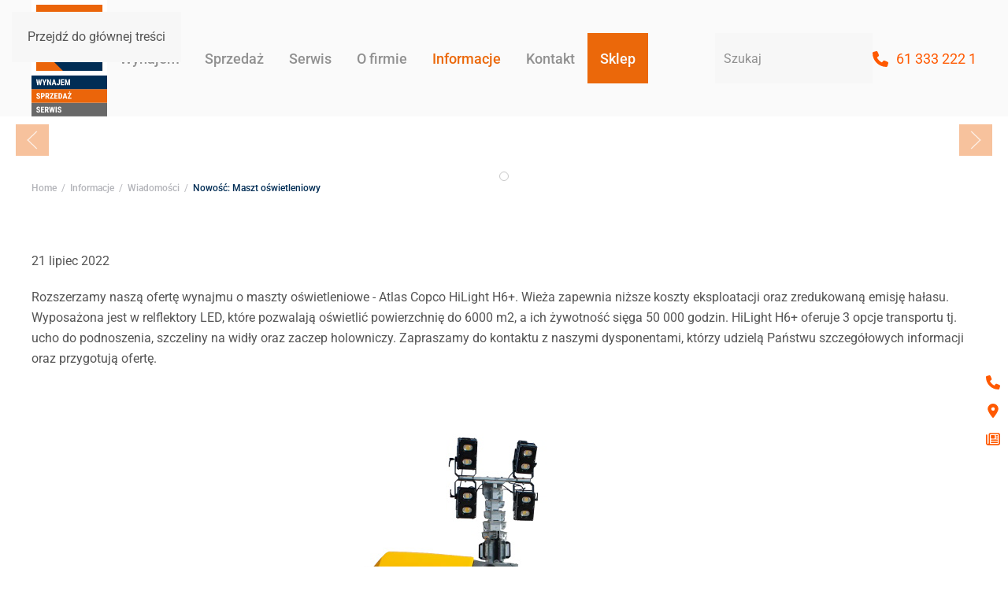

--- FILE ---
content_type: text/html; charset=utf-8
request_url: https://www.hkl.pl/informacje/wiadomosci/179-nowosc-maszt-oswietleniowy
body_size: 21410
content:
<!DOCTYPE html>
<html lang="pl-pl" dir="ltr">
    <head>
		<!-- Google Tag Manager -->
<script>(function(w,d,s,l,i){w[l]=w[l]||[];w[l].push({'gtm.start':
new Date().getTime(),event:'gtm.js'});var f=d.getElementsByTagName(s)[0],
j=d.createElement(s),dl=l!='dataLayer'?'&l='+l:'';j.async=true;j.src=
'https://www.googletagmanager.com/gtm.js?id='+i+dl;f.parentNode.insertBefore(j,f);
})(window,document,'script','dataLayer','GTM-TBM8DTTM');</script>
<!-- End Google Tag Manager -->
        <meta name="viewport" content="width=device-width, initial-scale=1">
        <link rel="icon" href="/images/favicon.ico" sizes="any">
                <link rel="icon" href="/images/favicon.ico" type="image/svg+xml">
                <link rel="apple-touch-icon" href="/images/favicon.ico">
        <meta charset="utf-8">
	<meta name="author" content="Łukasz Śnieciński">
	<meta name="description" content="HKL Baumaschinen Polska Sp. z o.o. to sprawdzony partner biznesowy, oferujący maszyny budowlane sprzedaż i wynajem. Polecamy koparki, ładowarki i inne urządzeni">
	<meta name="generator" content="Joomla! - Open Source Content Management">
	<title>Nowość: Maszt oświetleniowy - HKL BAUMASCHINEN Polska Wynajem Sprzedaż Serwis Maszyn Budowlanych</title>
	<link href="https://www.hkl.pl/component/finder/search?format=opensearch&amp;Itemid=101" rel="search" title="OpenSearch HKL BAUMASCHINEN Polska Wynajem Sprzedaż Serwis Maszyn Budowlanych" type="application/opensearchdescription+xml">
	<link href="https://www.hkl.pl/component/search/?layout=blog&amp;id=179&amp;Itemid=106&amp;catid=8&amp;format=opensearch" rel="search" title="Szukaj HKL BAUMASCHINEN Polska Wynajem Sprzedaż Serwis Maszyn Budowlanych" type="application/opensearchdescription+xml">
	<link href="https://www.hkl.pl/informacje/wiadomosci/179-nowosc-maszt-oswietleniowy" rel="canonical" data-placedby="Crusco Canonical URL">
<link href="/media/vendor/joomla-custom-elements/css/joomla-alert.min.css?0.4.1" rel="stylesheet">
	<link href="/media/system/css/joomla-fontawesome.min.css?4.5.33" rel="preload" as="style" onload="this.onload=null;this.rel='stylesheet'">
	<link href="/templates/yootheme_hkl/css/theme.13.css?1767867032" rel="stylesheet">
	<link href="/templates/yootheme_hkl/css/custom.css?4.5.33" rel="stylesheet">
	<link href="/templates/yootheme/vendor/assets/leaflet/leaflet/dist/leaflet.css?4.5.33" rel="preload" as="style" onload="this.onload=null;this.rel='stylesheet'">
	<link href="https://www.hkl.pl/plugins/system/djflipbookyootheme/yootheme/modules/flipbook/assets/css/dflip.min.css" rel="stylesheet">
	<link href="https://www.hkl.pl/plugins/system/djflipbookyootheme/yootheme/modules/flipbook/assets/css/themify-icons.min.css" rel="stylesheet">
	<link href="https://www.hkl.pl//plugins/system/djc2yootheme/assets/custom.css" rel="stylesheet">
<script src="/media/vendor/jquery/js/jquery.min.js?3.7.1"></script>
	<script src="/media/legacy/js/jquery-noconflict.min.js?504da4"></script>
	<script type="application/json" class="joomla-script-options new">{"joomla.jtext":{"PLG_SYSTEM_DJFLIPBOOK_TOGGLESOUND":"\"Włącz \/ Wyłącz dźwiek\",","PLG_SYSTEM_DJFLIPBOOK_TOGGLETHUMBNAILS":"\"Przełączanie miniatur\",","PLG_SYSTEM_DJFLIPBOOK_TOGGLEOUTLINE":"\"Przełączanie konspektu\/zakładki\",","PLG_SYSTEM_DJFLIPBOOK_PREVIOUSPAGE":"\"Poprzednia strona\",","PLG_SYSTEM_DJFLIPBOOK_NEXTPAGE":"\"Następna strona\",","PLG_SYSTEM_DJFLIPBOOK_TOGGLEFULLSCREEN":"\"Przełącz pełny ekran\",","PLG_SYSTEM_DJFLIPBOOK_ZOOMIN":"\"Powiększenie\",","PLG_SYSTEM_DJFLIPBOOK_ZOOMOUT":"\"Powiększenie\",","PLG_SYSTEM_DJFLIPBOOK_TOGGLEHELP":"\"Przełącz pomoc\",","PLG_SYSTEM_DJFLIPBOOK_SINGLEPAGEMODE":"\"Tryb pojedynczej strony\",","PLG_SYSTEM_DJFLIPBOOK_DOUBLEPAGEMODE":"\"Tryb podwójnej strony\",","PLG_SYSTEM_DJFLIPBOOK_DOWNLOADPDFFILE":"\"Pobierz plik PDF\",","PLG_SYSTEM_DJFLIPBOOK_GOTOFIRSTPAGE":"\"Przejdź do pierwszej strony\",","PLG_SYSTEM_DJFLIPBOOK_GOTOLASTPAGE":"\"Przejdź do ostatniej strony\",","PLG_SYSTEM_DJFLIPBOOK_PLAY":"\"Uruchom autoodtwarzanie\",","PLG_SYSTEM_DJFLIPBOOK_PAUSE":"\"Wstrzymaj autoodtwarzanie\",","PLG_SYSTEM_DJFLIPBOOK_SHARE":"\"Podziel się\",","PLG_SYSTEM_DJFLIPBOOK_MAILSUBJECT":"\"Chciałem, żebyś zobaczył ten FlipBook\",","PLG_SYSTEM_DJFLIPBOOK_MAILBODY":"\"Sprawdź tę stronę {{url}}\",","PLG_SYSTEM_DJFLIPBOOK_LOADING":"Ładowanie","JLIB_JS_AJAX_ERROR_OTHER":"Wystąpił błąd podczas pobierania danych JSON: kod odpowiedzi HTTP %s.","JLIB_JS_AJAX_ERROR_PARSE":"Wystąpił błąd podczas przetwarzania następujących danych JSON:<br\/><code style=\"color:inherit;white-space:pre-wrap;padding:0;margin:0;border:0;background:inherit;\">%s<\/code>.","ERROR":"Błąd","MESSAGE":"Wiadomość","NOTICE":"Uwaga","WARNING":"Ostrzeżenie","JCLOSE":"Zamknij","JOK":"OK","JOPEN":"Otwórz"},"finder-search":{"url":"\/component\/finder\/?task=suggestions.suggest&amp;format=json&amp;tmpl=component&amp;Itemid=101"},"system.paths":{"root":"","rootFull":"https:\/\/www.hkl.pl\/","base":"","baseFull":"https:\/\/www.hkl.pl\/"},"csrf.token":"6713c1ab70ea5020ad548780a4df15ba"}</script>
	<script src="/media/system/js/core.min.js?a3d8f8"></script>
	<script src="/media/vendor/awesomplete/js/awesomplete.min.js?1.1.7" defer></script>
	<script src="/media/com_finder/js/finder.min.js?755761" type="module"></script>
	<script src="/media/system/js/messages.min.js?9a4811" type="module"></script>
	<script src="/templates/yootheme/vendor/assets/uikit/dist/js/uikit.min.js?4.5.33"></script>
	<script src="/templates/yootheme/vendor/assets/uikit/dist/js/uikit-icons-fuse.min.js?4.5.33"></script>
	<script src="/templates/yootheme/js/theme.js?4.5.33"></script>
	<script src="/templates/yootheme_hkl/js/custom.js?4.5.33"></script>
	<script src="/plugins/system/djflipbookyootheme/yootheme/modules/flipbook/assets/js/dflip.min.js?4.5.33" defer></script>
	<script src="/templates/yootheme/vendor/assets/leaflet/leaflet/dist/leaflet.js?4.5.33" defer></script>
	<script src="/templates/yootheme/packages/builder/elements/map/app/map-leaflet.min.js?4.5.33" defer></script>
	<script src="https://www.hkl.pl//plugins/system/djc2yootheme/assets/custom.js"></script>
	<script src="https://www.hkl.pl//plugins/system/djc2yootheme/assets/script_filters.js"></script>
	<script type="application/ld+json">{"@context":"https://schema.org","@graph":[{"@type":"Organization","@id":"https://www.hkl.pl/#/schema/Organization/base","name":"HKL Baumaschinen Wynajem, sprzedaż, serwis i części do maszyn budowlanych","url":"https://www.hkl.pl/","logo":{"@type":"ImageObject","@id":"https://www.hkl.pl/#/schema/ImageObject/logo","url":"images/hkl_logo.png","contentUrl":"images/hkl_logo.png","width":198,"height":277},"image":{"@id":"https://www.hkl.pl/#/schema/ImageObject/logo"},"sameAs":["https://www.facebook.com/hklpl","https://www.youtube.com/@hklpolska","https://www.linkedin.com/company/hkl-polska"]},{"@type":"WebSite","@id":"https://www.hkl.pl/#/schema/WebSite/base","url":"https://www.hkl.pl/","name":"HKL BAUMASCHINEN Polska Wynajem Sprzedaż Serwis Maszyn Budowlanych","publisher":{"@id":"https://www.hkl.pl/#/schema/Organization/base"},"potentialAction":{"@type":"SearchAction","target":"https://www.hkl.pl/component/finder/search?q={search_term_string}&amp;Itemid=101","query-input":"required name=search_term_string"}},{"@type":"WebPage","@id":"https://www.hkl.pl/#/schema/WebPage/base","url":"https://www.hkl.pl/informacje/wiadomosci/179-nowosc-maszt-oswietleniowy","name":"Nowość: Maszt oświetleniowy - HKL BAUMASCHINEN Polska Wynajem Sprzedaż Serwis Maszyn Budowlanych","description":"HKL Baumaschinen Polska Sp. z o.o. to sprawdzony partner biznesowy, oferujący maszyny budowlane sprzedaż i wynajem. Polecamy koparki, ładowarki i inne urządzeni","isPartOf":{"@id":"https://www.hkl.pl/#/schema/WebSite/base"},"about":{"@id":"https://www.hkl.pl/#/schema/Organization/base"},"inLanguage":"pl-PL"},{"@type":"Article","@id":"https://www.hkl.pl/#/schema/com_content/article/179","name":"Nowość: Maszt oświetleniowy","headline":"Nowość: Maszt oświetleniowy","inLanguage":"pl-PL","isPartOf":{"@id":"https://www.hkl.pl/#/schema/WebPage/base"}}]}</script>
	<script>window.yootheme ||= {}; var $theme = yootheme.theme = {"i18n":{"close":{"label":"Zamknij"},"totop":{"label":"Powr\u00f3t na g\u00f3r\u0119"},"marker":{"label":"Otw\u00f3rz"},"navbarToggleIcon":{"label":"Otw\u00f3rz Menu"},"paginationPrevious":{"label":"Poprzednia strona"},"paginationNext":{"label":"Nast\u0119pna strona"},"searchIcon":{"toggle":"Wyszukiwanie otwarte","submit":"Prze\u015blij wyszukiwanie"},"slider":{"next":"Nast\u0119pny slajd","previous":"Poprzedni slajd","slideX":"Slajd %s","slideLabel":"%s z %s"},"slideshow":{"next":"Nast\u0119pny slajd","previous":"Poprzedni slajd","slideX":"Slajd %s","slideLabel":"%s z %s"},"lightboxPanel":{"next":"Nast\u0119pny slajd","previous":"Poprzedni slajd","slideLabel":"%s z %s","close":"Zamknij"}}};</script>
	<script data-preview="diff">UIkit.icon.add({"fa6-solid--user-pen":"<svg xmlns=\"http:\/\/www.w3.org\/2000\/svg\" viewBox=\"0 0 640 512\" width=\"20\" height=\"20\"><path d=\"M224 256a128 128 0 100-256 128 128 0 100 256zm-45.7 48C79.8 304 0 383.8 0 482.3 0 498.7 13.3 512 29.7 512h293.1c-3.1-8.8-3.7-18.4-1.4-27.8l15-60.1c2.8-11.3 8.6-21.5 16.8-29.7l40.3-40.3c-32.1-31-75.7-50.1-123.9-50.1h-91.4zm435.5-68.3c-15.6-15.6-40.9-15.6-56.6 0l-29.4 29.4 71 71 29.4-29.4c15.6-15.6 15.6-40.9 0-56.6l-14.4-14.4zM375.9 417c-4.1 4.1-7 9.2-8.4 14.9l-15 60.1c-1.4 5.5.2 11.2 4.2 15.2s9.7 5.6 15.2 4.2l60.1-15c5.6-1.4 10.8-4.3 14.9-8.4l129.2-129.3-71-71L375.9 417z\"\/><\/svg>","fa6-solid--arrow-right-to-bracket":"<svg xmlns=\"http:\/\/www.w3.org\/2000\/svg\" viewBox=\"0 0 512 512\" width=\"20\" height=\"20\"><path d=\"M352 96h64c17.7 0 32 14.3 32 32v256c0 17.7-14.3 32-32 32h-64c-17.7 0-32 14.3-32 32s14.3 32 32 32h64c53 0 96-43 96-96V128c0-53-43-96-96-96h-64c-17.7 0-32 14.3-32 32s14.3 32 32 32zm-9.4 182.6c12.5-12.5 12.5-32.8 0-45.3l-128-128c-12.5-12.5-32.8-12.5-45.3 0s-12.5 32.8 0 45.3l73.4 73.4H32c-17.7 0-32 14.3-32 32s14.3 32 32 32h210.7l-73.4 73.4c-12.5 12.5-12.5 32.8 0 45.3s32.8 12.5 45.3 0l128-128z\"\/><\/svg>"})</script>
	<script>// Formularz "zapytanie o wynajem" ustawienie domyślnej wratości
window.addEventListener('load', function() {
    let wyborMaszyny = document.querySelector('[data-wybor-maszyny]')
    let wybranaOpcjaMaszyny = document.getElementById('wybrana-maszyna-dodatkowy-parametr')
    
    if(wyborMaszyny && wybranaOpcjaMaszyny) {
        let wybranaMaszyna = wyborMaszyny.querySelector('select').value
        wybranaOpcjaMaszyny.value = document.querySelector(`[data-maszyna="${wybranaMaszyna}"] select`).value
    }
})</script>
	<script data-preview="diff">UIkit.icon.add({"fa6-solid--phone":"<svg xmlns=\"http:\/\/www.w3.org\/2000\/svg\" viewBox=\"0 0 512 512\" width=\"20\" height=\"20\"><path d=\"M164.9 24.6c-7.7-18.6-28-28.5-47.4-23.2l-88 24C12.1 30.2 0 46 0 64c0 247.4 200.6 448 448 448 18 0 33.8-12.1 38.6-29.5l24-88c5.3-19.4-4.6-39.7-23.2-47.4l-96-40c-16.3-6.8-35.2-2.1-46.3 11.6L304.7 368c-70.4-33.3-127.4-90.3-160.7-160.7l49.3-40.3c13.7-11.2 18.4-30 11.6-46.3l-40-96z\"\/><\/svg>","fa6-solid--map-location-dot":"<svg xmlns=\"http:\/\/www.w3.org\/2000\/svg\" viewBox=\"0 0 576 512\" width=\"20\" height=\"20\"><path d=\"M408 120c0 54.6-73.1 151.9-105.2 192-7.7 9.6-22 9.6-29.6 0C241.1 271.9 168 174.6 168 120 168 53.7 221.7 0 288 0s120 53.7 120 120zm8 80.4c3.5-6.9 6.7-13.8 9.6-20.6.5-1.2 1-2.5 1.5-3.7l116-46.4c15.8-6.3 32.9 5.3 32.9 22.3v270.8c0 9.8-6 18.6-15.1 22.3L416 503V200.4zm-278.4-62.1c2.4 14.1 7.2 28.3 12.8 41.5 2.9 6.8 6.1 13.7 9.6 20.6v251.4L32.9 502.7C17.1 509 0 497.4 0 480.4V209.6c0-9.8 6-18.6 15.1-22.3l122.6-49zM327.8 332c13.9-17.4 35.7-45.7 56.2-77v249.3l-192-54.9V255c20.5 31.3 42.3 59.6 56.2 77 20.5 25.6 59.1 25.6 79.6 0zM288 152a40 40 0 100-80 40 40 0 100 80z\"\/><\/svg>","fa6-solid--location-dot":"<svg xmlns=\"http:\/\/www.w3.org\/2000\/svg\" viewBox=\"0 0 384 512\" width=\"20\" height=\"20\"><path d=\"M215.7 499.2C267 435 384 279.4 384 192 384 86 298 0 192 0S0 86 0 192c0 87.4 117 243 168.3 307.2 12.3 15.3 35.1 15.3 47.4 0zM192 128a64 64 0 110 128 64 64 0 110-128z\"\/><\/svg>","fa6-regular--newspaper":"<svg xmlns=\"http:\/\/www.w3.org\/2000\/svg\" viewBox=\"0 0 512 512\" width=\"20\" height=\"20\"><path d=\"M168 80c-13.3 0-24 10.7-24 24v304c0 8.4-1.4 16.5-4.1 24H440c13.3 0 24-10.7 24-24V104c0-13.3-10.7-24-24-24H168zM72 480c-39.8 0-72-32.2-72-72V112c0-13.3 10.7-24 24-24s24 10.7 24 24v296c0 13.3 10.7 24 24 24s24-10.7 24-24V104c0-39.8 32.2-72 72-72h272c39.8 0 72 32.2 72 72v304c0 39.8-32.2 72-72 72H72zm104-344c0-13.3 10.7-24 24-24h96c13.3 0 24 10.7 24 24v80c0 13.3-10.7 24-24 24h-96c-13.3 0-24-10.7-24-24v-80zm200-24h32c13.3 0 24 10.7 24 24s-10.7 24-24 24h-32c-13.3 0-24-10.7-24-24s10.7-24 24-24zm0 80h32c13.3 0 24 10.7 24 24s-10.7 24-24 24h-32c-13.3 0-24-10.7-24-24s10.7-24 24-24zm-176 80h208c13.3 0 24 10.7 24 24s-10.7 24-24 24H200c-13.3 0-24-10.7-24-24s10.7-24 24-24zm0 80h208c13.3 0 24 10.7 24 24s-10.7 24-24 24H200c-13.3 0-24-10.7-24-24s10.7-24 24-24z\"\/><\/svg>"})</script>

    </head>
    <body class="">
	<!-- Google Tag Manager (noscript) -->
<noscript><iframe src="https://www.googletagmanager.com/ns.html?id=GTM-TBM8DTTM"
height="0" width="0" style="display:none;visibility:hidden"></iframe></noscript>
<!-- End Google Tag Manager (noscript) -->

        <div class="uk-hidden-visually uk-notification uk-notification-top-left uk-width-auto">
            <div class="uk-notification-message">
                <a href="#tm-main" class="uk-link-reset">Przejdź do głównej treści</a>
            </div>
        </div>

        
        
        <div class="tm-page">

                        


<header class="tm-header-mobile uk-hidden@m">


        <div uk-sticky cls-active="uk-navbar-sticky" sel-target=".uk-navbar-container">
    
        <div class="uk-navbar-container">

            <div class="uk-container uk-container-expand">
                <nav class="uk-navbar" uk-navbar="{&quot;align&quot;:&quot;left&quot;,&quot;container&quot;:&quot;.tm-header-mobile &gt; [uk-sticky]&quot;,&quot;boundary&quot;:&quot;.tm-header-mobile .uk-navbar-container&quot;}">

                                        <div class="uk-navbar-left ">

                                                    
<div class="uk-navbar-item" id="module-224">

    
    <div class="uk-grid tm-grid-expand uk-child-width-1-1 uk-grid-margin">
<div class="uk-width-1-1">
    
        
            
            
            
                
                    
<div class="uk-margin">
        <a class="el-link" href="/"><img src="/images/logo-bez-cienia.svg" width="96" height="148" class="el-image" alt loading="lazy"></a>    
    
</div>
                
            
        
    
</div></div>
</div>

                        
                        
                        
                    </div>
                    
                    
                                        <div class="uk-navbar-right">

                                                    

    <a class="uk-navbar-toggle" id="module-tm-1" href uk-search-icon></a>

    <div mode="click" pos="bottom-left" class="uk-drop uk-navbar-dropdown" style="width: 400px;">

        <form id="search-tm-1" action="/informacje/wiadomosci/179-nowosc-maszt-oswietleniowy" method="post" role="search" class="uk-search uk-width-1-1 uk-search-medium"><span uk-search-icon></span><input name="searchword" placeholder="Szukaj" minlength="3" aria-label="Szukaj" type="search" class="uk-search-input" autofocus><input type="hidden" name="task" value="search"><input type="hidden" name="option" value="com_search"><input type="hidden" name="Itemid" value="106"></form>
        
    </div>


                        
                                                    <a uk-toggle href="#tm-dialog-mobile" class="uk-navbar-toggle">

        
        <div uk-navbar-toggle-icon></div>

        
    </a>
                        
                    </div>
                    
                </nav>
            </div>

        </div>

        </div>
    



    
        <div id="tm-dialog-mobile" class="uk-modal uk-modal-full" uk-modal>
        <div class="uk-modal-dialog uk-flex">

                        <button class="uk-modal-close-full uk-close-large" type="button" uk-close uk-toggle="cls: uk-modal-close-full uk-close-large uk-modal-close-default; mode: media; media: @s"></button>
            
            <div class="uk-modal-body uk-padding-large uk-margin-auto uk-flex uk-flex-column uk-box-sizing-content uk-width-auto@s" uk-height-viewport uk-toggle="{&quot;cls&quot;:&quot;uk-padding-large&quot;,&quot;mode&quot;:&quot;media&quot;,&quot;media&quot;:&quot;@s&quot;}">

                                <div class="uk-margin-auto-bottom">
                    
<div class="uk-panel" id="module-220">

    
    
<ul class="uk-nav uk-nav-default">
    
	<li class="item-102 uk-parent"><a href="/wynajem">Wynajem</a>
	<ul class="uk-nav-sub">

		<li class="item-132"><a href="/wynajem/maszyny-budowlane">Maszyny budowlane</a></li>
		<li class="item-133"><a href="/wynajem/urzadzenia-i-drobny-sprzet">Urządzenia i drobny sprzęt</a></li>
		<li class="item-134"><a href="/wynajem/kontenery">Kontenery</a></li>
		<li class="item-124"><a href="/wynajem/zapytanie">Zapytanie o wynajem</a></li>
		<li class="item-136"><a href="/wynajem/regulamin-najmu-maszyn">Regulamin najmu maszyn</a></li>
		<li class="item-643"><a href="/wynajem/wynajem-marki">Wynajem Marki</a></li></ul></li>
	<li class="item-103 uk-parent"><a href="/sprzedaz">Sprzedaż</a>
	<ul class="uk-nav-sub">

		<li class="item-123 uk-parent"><a href="/sprzedaz/maszyny-nowe">Maszyny nowe</a>
		<ul>

			<li class="item-1950"><a href="/sprzedaz/maszyny-nowe/wyprzedaz-rocznika">Wyprzedaż rocznika 2025</a></li></ul></li>
		<li class="item-122"><a href="/sprzedaz/maszyny-uzywane">Maszyny używane / Used equipment / Вживані машини</a></li>
		<li class="item-1870"><a href="/sprzedaz/ogolne-warunki-sprzedazy">Ogólne Warunki Sprzedaży</a></li></ul></li>
	<li class="item-104 uk-parent"><a href="/serwis">Serwis</a>
	<ul class="uk-nav-sub">

		<li class="item-125"><a href="/serwis/uslugi-serwisowe">Usługi serwisowe</a></li>
		<li class="item-127"><a href="/serwis/czesci-zamienne">Części zamienne</a></li>
		<li class="item-130"><a href="https://czesci-online.com">Sklep internetowy z częściami</a></li>
		<li class="item-126"><a href="/serwis/wlasne-warsztaty">Własne warsztaty</a></li>
		<li class="item-129"><a href="/serwis/wlasny-serwis-mobilny">Własny serwis mobilny</a></li>
		<li class="item-128"><a href="/serwis/przeglady-i-konserwacja">Przeglądy i konserwacja</a></li>
		<li class="item-720"><a href="/serwis/serwis-marki">Marki</a></li>
		<li class="item-1941"><a href="/serwis/zglos-przeglad">Zgłoś przegląd</a></li></ul></li>
	<li class="item-105 uk-parent"><a href="/o-firmie">O firmie</a>
	<ul class="uk-nav-sub">

		<li class="item-153"><a href="/o-firmie/historia">Historia</a></li>
		<li class="item-154"><a href="/o-firmie/profil">Profil</a></li>
		<li class="item-868"><a href="/o-firmie/praca">Praca</a></li></ul></li>
	<li class="item-469 uk-active uk-parent"><a href="/informacje">Informacje</a>
	<ul class="uk-nav-sub">

		<li class="item-468"><a href="/informacje/o-maszynach">Blog o maszynach</a></li>
		<li class="item-106 uk-active"><a href="/informacje/wiadomosci">Wiadomości</a></li>
		<li class="item-208"><a href="/informacje/newsletter">Newsletter</a></li>
		<li class="item-869"><a href="/o-firmie/praca">Praca</a></li>
		<li class="item-1939"><a href="/informacje/ochrona-sygnalistow">Ochrona sygnalistów</a></li></ul></li>
	<li class="item-107 uk-parent"><a href="/kontakt">Kontakt</a>
	<ul class="uk-nav-sub">

		<li class="item-152"><a href="/kontakt/centrala-poznan">Centrala Poznań</a></li>
		<li class="item-159"><a href="/kontakt/oddzial-gdansk">Oddział Gdańsk</a></li>
		<li class="item-160"><a href="/kontakt/oddzial-torun">Oddział Toruń</a></li>
		<li class="item-161"><a href="/kontakt/oddzial-wroclaw">Oddział Wrocław</a></li>
		<li class="item-162"><a href="/kontakt/oddzial-ruda-slaska">Oddział Ruda Śląska</a></li>
		<li class="item-451"><a href="/kontakt/oddzial-krakow">Oddział Kraków</a></li>
		<li class="item-207"><a href="/kontakt/formularz-kontaktowy">Formularz kontaktowy</a></li></ul></li>
	<li class="item-1806"><a href="/sklep" class="sklep">Sklep</a></li></ul>

</div>

                </div>
                
                
            </div>

        </div>
    </div>
    
    

</header>




<header class="tm-header uk-visible@m">



    
        <div class="uk-navbar-container">

            <div class="uk-container">
                <nav class="uk-navbar" uk-navbar="{&quot;align&quot;:&quot;left&quot;,&quot;container&quot;:&quot;.tm-header&quot;,&quot;boundary&quot;:&quot;.tm-header .uk-navbar-container&quot;}">

                                        <div class="uk-navbar-left ">

                                                    
<div class="uk-navbar-item" id="module-225">

    
    <div class="uk-grid tm-grid-expand uk-child-width-1-1 uk-grid-margin">
<div class="uk-width-1-1">
    
        
            
            
            
                
                    
<div class="uk-margin">
        <a class="el-link" href="/"><img src="/images/logo-bez-cienia.svg" width="96" height="148" class="el-image" alt loading="lazy"></a>    
    
</div>
                
            
        
    
</div></div>
</div>

                        
                                                    
<ul class="uk-navbar-nav" id="module-219">
    
	<li class="item-102 uk-parent"><a href="/wynajem">Wynajem</a>
	<div class="uk-drop uk-navbar-dropdown"><div><ul class="uk-nav uk-navbar-dropdown-nav">

		<li class="item-132"><a href="/wynajem/maszyny-budowlane">Maszyny budowlane</a></li>
		<li class="item-133"><a href="/wynajem/urzadzenia-i-drobny-sprzet">Urządzenia i drobny sprzęt</a></li>
		<li class="item-134"><a href="/wynajem/kontenery">Kontenery</a></li>
		<li class="item-124"><a href="/wynajem/zapytanie">Zapytanie o wynajem</a></li>
		<li class="item-136"><a href="/wynajem/regulamin-najmu-maszyn">Regulamin najmu maszyn</a></li>
		<li class="item-643"><a href="/wynajem/wynajem-marki">Wynajem Marki</a></li></ul></div></div></li>
	<li class="item-103 uk-parent"><a href="/sprzedaz">Sprzedaż</a>
	<div class="uk-drop uk-navbar-dropdown"><div><ul class="uk-nav uk-navbar-dropdown-nav">

		<li class="item-123 uk-parent"><a href="/sprzedaz/maszyny-nowe">Maszyny nowe</a>
		<ul class="uk-nav-sub">

			<li class="item-1950"><a href="/sprzedaz/maszyny-nowe/wyprzedaz-rocznika">Wyprzedaż rocznika 2025</a></li></ul></li>
		<li class="item-122"><a href="/sprzedaz/maszyny-uzywane">Maszyny używane / Used equipment / Вживані машини</a></li>
		<li class="item-1870"><a href="/sprzedaz/ogolne-warunki-sprzedazy">Ogólne Warunki Sprzedaży</a></li></ul></div></div></li>
	<li class="item-104 uk-parent"><a href="/serwis">Serwis</a>
	<div class="uk-drop uk-navbar-dropdown"><div><ul class="uk-nav uk-navbar-dropdown-nav">

		<li class="item-125"><a href="/serwis/uslugi-serwisowe">Usługi serwisowe</a></li>
		<li class="item-127"><a href="/serwis/czesci-zamienne">Części zamienne</a></li>
		<li class="item-130"><a href="https://czesci-online.com">Sklep internetowy z częściami</a></li>
		<li class="item-126"><a href="/serwis/wlasne-warsztaty">Własne warsztaty</a></li>
		<li class="item-129"><a href="/serwis/wlasny-serwis-mobilny">Własny serwis mobilny</a></li>
		<li class="item-128"><a href="/serwis/przeglady-i-konserwacja">Przeglądy i konserwacja</a></li>
		<li class="item-720"><a href="/serwis/serwis-marki">Marki</a></li>
		<li class="item-1941"><a href="/serwis/zglos-przeglad">Zgłoś przegląd</a></li></ul></div></div></li>
	<li class="item-105 uk-parent"><a href="/o-firmie">O firmie</a>
	<div class="uk-drop uk-navbar-dropdown"><div><ul class="uk-nav uk-navbar-dropdown-nav">

		<li class="item-153"><a href="/o-firmie/historia">Historia</a></li>
		<li class="item-154"><a href="/o-firmie/profil">Profil</a></li>
		<li class="item-868"><a href="/o-firmie/praca">Praca</a></li></ul></div></div></li>
	<li class="item-469 uk-active uk-parent"><a href="/informacje">Informacje</a>
	<div class="uk-drop uk-navbar-dropdown"><div><ul class="uk-nav uk-navbar-dropdown-nav">

		<li class="item-468"><a href="/informacje/o-maszynach">Blog o maszynach</a></li>
		<li class="item-106 uk-active"><a href="/informacje/wiadomosci">Wiadomości</a></li>
		<li class="item-208"><a href="/informacje/newsletter">Newsletter</a></li>
		<li class="item-869"><a href="/o-firmie/praca">Praca</a></li>
		<li class="item-1939"><a href="/informacje/ochrona-sygnalistow">Ochrona sygnalistów</a></li></ul></div></div></li>
	<li class="item-107 uk-parent"><a href="/kontakt">Kontakt</a>
	<div class="uk-drop uk-navbar-dropdown"><div><ul class="uk-nav uk-navbar-dropdown-nav">

		<li class="item-152"><a href="/kontakt/centrala-poznan">Centrala Poznań</a></li>
		<li class="item-159"><a href="/kontakt/oddzial-gdansk">Oddział Gdańsk</a></li>
		<li class="item-160"><a href="/kontakt/oddzial-torun">Oddział Toruń</a></li>
		<li class="item-161"><a href="/kontakt/oddzial-wroclaw">Oddział Wrocław</a></li>
		<li class="item-162"><a href="/kontakt/oddzial-ruda-slaska">Oddział Ruda Śląska</a></li>
		<li class="item-451"><a href="/kontakt/oddzial-krakow">Oddział Kraków</a></li>
		<li class="item-207"><a href="/kontakt/formularz-kontaktowy">Formularz kontaktowy</a></li></ul></div></div></li>
	<li class="item-1806"><a href="/sklep" class="sklep">Sklep</a></li></ul>

                        
                        
                    </div>
                    
                    
                                        <div class="uk-navbar-right">

                        
                                                    
<div class="uk-navbar-item szukarka" id="module-87">

    
    

    <form id="search-87" action="/component/finder/search?Itemid=101" method="get" role="search" class="uk-search js-finder-searchform uk-search-navbar"><span uk-search-icon></span><input name="q" class="js-finder-search-query uk-search-input" placeholder="Szukaj" required aria-label="Szukaj" type="search"><input type="hidden" name="Itemid" value="101"></form>
    

</div>

<div class="uk-navbar-item" id="module-197">

    
    <div class="uk-grid tm-grid-expand uk-child-width-1-1 uk-grid-margin">
<div class="uk-width-1-1">
    
        
            
            
            
                
                    
<div class="uk-margin">
    
    
        
        
<a class="el-content uk-flex-inline uk-flex-center uk-flex-middle" href="tel:613332221">
        <span class="uk-margin-small-right" uk-icon="fa6-solid--phone"></span>    
        61 333 222 1    
    
</a>


        
    
    
</div>

                
            
        
    
</div></div>
</div>

                        
                    </div>
                    
                </nav>
            </div>

        </div>

    







</header>

            
            

            <main id="tm-main" >

                
                <div id="system-message-container" aria-live="polite"></div>

                <!-- Builder #template-JtuiGYW8 -->
<div class="hero-slider uk-section-default uk-section uk-padding-remove-vertical">
    
        
        
        
            
                
                    <div class="uk-grid tm-grid-expand uk-child-width-1-1 uk-grid-margin">
<div class="uk-width-1-1">
    
        
            
            
            
                
                    
<div class="uk-margin uk-text-left@s uk-text-center" uk-slideshow="ratio: 1920:600; minHeight: 250; maxHeight: 250;">
    <div class="uk-position-relative">
        
            <div class="uk-slideshow-items">                
                    <div class="el-item">

    
        
            
                
<picture>
<source type="image/webp" srcset="/templates/yootheme/cache/c6/bg-beton-c6bd74f3.webp 768w, /templates/yootheme/cache/56/bg-beton-56604951.webp 1024w, /templates/yootheme/cache/8d/bg-beton-8d41304f.webp 1366w, /templates/yootheme/cache/56/bg-beton-5648dd06.webp 1600w, /templates/yootheme/cache/77/bg-beton-77ab1f24.webp 1920w" sizes="(max-aspect-ratio: 1920/600) 320vh">
<img src="/templates/yootheme/cache/b8/bg-beton-b81c7c8a.jpeg" width="1920" height="600" alt loading="lazy" class="el-image" uk-cover>
</picture>
            
        
        
        
    
</div>
                            </div>
        
                

    <div class="uk-visible@m uk-position-medium uk-position-center-left" uk-inverse>    <a class="el-slidenav" href="#" uk-slidenav-previous uk-slideshow-item="previous"></a>    </div>
    <div class="uk-visible@m uk-position-medium uk-position-center-right" uk-inverse>    <a class="el-slidenav" href="#" uk-slidenav-next uk-slideshow-item="next"></a>    </div>
        
        
    </div>
        
<div class="uk-margin-medium-top" uk-inverse>
    <ul class="el-nav uk-slideshow-nav uk-dotnav uk-flex-center" uk-margin>                <li uk-slideshow-item="0">
            <a href="#"></a>
        </li>
            </ul>
</div>    
</div>
                
            
        
    
</div></div>
                
            
        
    
</div>
<div class="uk-section-default uk-section uk-padding-remove-top uk-padding-remove-bottom">
    
        
        
        
            
                                <div class="uk-container">                
                    <div class="uk-grid tm-grid-expand uk-child-width-1-1 uk-grid-margin">
<div class="uk-width-1-1">
    
        
            
            
            
                
                    

<nav aria-label="Breadcrumb">
    <ul class="uk-breadcrumb uk-margin-remove-bottom" vocab="https://schema.org/" typeof="BreadcrumbList">
    
            <li property="itemListElement" typeof="ListItem">            <a href="/" property="item" typeof="WebPage"><span property="name">Home</span></a>
            <meta property="position" content="1">
            </li>    
            <li property="itemListElement" typeof="ListItem">            <a href="/informacje" property="item" typeof="WebPage"><span property="name">Informacje</span></a>
            <meta property="position" content="2">
            </li>    
            <li property="itemListElement" typeof="ListItem">            <a href="/informacje/wiadomosci" property="item" typeof="WebPage"><span property="name">Wiadomości</span></a>
            <meta property="position" content="3">
            </li>    
            <li property="itemListElement" typeof="ListItem">            <span property="name" aria-current="page">Nowość: Maszt oświetleniowy</span>            <meta property="position" content="4">
            </li>    
    </ul>
</nav>

                
            
        
    
</div></div>
                                </div>                
            
        
    
</div>
<div class="uk-section-default uk-section">
    
        
        
        
            
                                <div class="uk-container">                
                    <div class="uk-grid tm-grid-expand uk-child-width-1-1 uk-grid-margin">
<div class="uk-width-1-1">
    
        
            
            
            
                
                    
<div>        21 lipiec 2022    </div><div class="uk-panel uk-margin"><p>Rozszerzamy naszą ofertę wynajmu o maszty oświetleniowe - Atlas Copco HiLight H6+. Wieża zapewnia niższe koszty eksploatacji oraz zredukowaną emisję hałasu. Wyposażona jest w relflektory LED, które pozwalają oświetlić powierzchnię do 6000 m2, a ich żywotność sięga 50 000 godzin. HiLight H6+ oferuje 3 opcje transportu tj. ucho do podnoszenia, szczeliny na widły oraz zaczep holowniczy. Zapraszamy do kontaktu z naszymi dysponentami, którzy udzielą Państwu szczegółowych informacji oraz przygotują ofertę.</p>
<p><span style="font-size: 12pt;"> </span></p>
<p><img style="display: block; margin-left: auto; margin-right: auto;" src="/images/AKTUALNOSCI/highlighth6.png" alt=""></p>
<p> </p></div>
                
            
        
    
</div></div>
                                </div>                
            
        
    
</div>

                
            </main>

            

                        <footer>
                <!-- Builder #footer -->
<div class="uk-section-default uk-section uk-padding-remove-vertical">
    
        
        
        
            
                
                    <div class="uk-grid tm-grid-expand uk-child-width-1-1 uk-grid-margin">
<div class="uk-width-1-1">
    
        
            
            
            
                
                    
<div class="uk-position-relative uk-position-z-index uk-dark dj-map uk-margin" style="height: 600px;" uk-map data-map-type="leaflet">    <script type="application/json">{"markers":[{"lat":52.46003795,"lng":16.882037312180337,"title":"Centrala Pozna\u0144"},{"lat":54.37796625,"lng":18.453099513880137,"title":"Oddzia\u0142 Gda\u0144sk"},{"lat":53.063377212165676,"lng":18.701987297484706,"title":"Oddzia\u0142 Toru\u0144"},{"lat":51.063367749999998,"lng":16.996676454140708,"title":"Oddzia\u0142 Wroc\u0142aw"},{"lat":50.302088699999999,"lng":18.87742786870211,"title":"Oddzia\u0142 Ruda \u015al\u0105ska"},{"lat":50.792999999999999,"lng":6.1050000000000004,"title":"HKL-Center Aachen"},{"lat":50.738,"lng":12.5,"title":"HKL Center Aalen"},{"lat":50.545999999999999,"lng":7.1719999999999997,"title":"HKL-Center Ahrweiler"},{"lat":49.491,"lng":11.789999999999999,"title":"HKL-Center Amberg"},{"lat":49.962000000000003,"lng":9.0869999999999997,"title":"HKL-Center Aschaffenburg"},{"lat":52.496000000000002,"lng":13.76,"title":"Arbeitsb\u00fchnen- & Teleskop-Center Berlin"},{"lat":52.008000000000003,"lng":8.5980000000000008,"title":"Arbeitsb\u00fchnen- & Teleskop-Center Bielefeld"},{"lat":51.508000000000003,"lng":7.4029999999999996,"title":"Arbeitsb\u00fchnen- & Teleskop-Center Dortmund"},{"lat":50.039000000000001,"lng":8.4440000000000008,"title":"Arbeitsb\u00fchnen- & Teleskop-Center Frankfurt"},{"lat":53.610999999999997,"lng":10.186,"title":"Arbeitsb\u00fchnen- & Teleskop-Center Hannover"},{"lat":50.841999999999999,"lng":7.1040000000000001,"title":"Arbeitsb\u00fchnen- & Teleskop-Center K\u00f6ln"},{"lat":51.366,"lng":12.432,"title":"Arbeitsb\u00fchnen- & Teleskop-Center Leipzig"},{"lat":48.268000000000001,"lng":11.592000000000001,"title":"Arbeitsb\u00fchnen- & Teleskop-Center M\u00fcnchen"},{"lat":49.512999999999998,"lng":11.006,"title":"Arbeitsb\u00fchnen- & Teleskop-Center Oberhausen"},{"lat":48.887999999999998,"lng":9.1449999999999996,"title":"Arbeitsb\u00fchnen- & Teleskop-Center Stuttgart"},{"lat":48.439999999999998,"lng":10.859999999999999,"title":"HKL-Center Augsburg"},{"lat":52.441000000000003,"lng":13.523999999999999,"title":"HKL Center Berlin-Adlershof"},{"lat":52.417999999999999,"lng":13.388,"title":"HKL-Center Berlin S\u00fcd"},{"lat":52.558999999999997,"lng":13.551,"title":"HKL-Center Berlin Ost"},{"lat":52.534999999999997,"lng":13.256,"title":"HKL-Center Berlin West"},{"lat":49.915999999999997,"lng":10.867000000000001,"title":"HKL-Center Bamberg"},{"lat":49.917000000000002,"lng":11.609,"title":"HKL-Center Bayreuth"},{"lat":54.398000000000003,"lng":13.426,"title":"HKL-Center Bergen"},{"lat":50.988,"lng":7.0890000000000004,"title":"HKL-Center Bergisch Gladbach"},{"lat":52.009,"lng":8.5980000000000008,"title":"HKL-Center Bielefeld"},{"lat":53.133000000000003,"lng":10.497999999999999,"title":"HKL-Center Bienenb\u00fcttel"},{"lat":51.837000000000003,"lng":6.6340000000000003,"title":"HKL-Center Bocholt"},{"lat":52.363,"lng":9.8699999999999992,"title":"HKL Center Bochum"},{"lat":51.466999999999999,"lng":7.1319999999999997,"title":"HKL-Center Bochum-Wattenscheid"},{"lat":50.673000000000002,"lng":7.1740000000000004,"title":"HKL-Center Bonn"},{"lat":52.319000000000003,"lng":12.744,"title":"HKL-Center Brandenburg"},{"lat":52.313000000000002,"lng":10.507,"title":"HKL-Center Braunschweig"},{"lat":53.021000000000001,"lng":8.7759999999999998,"title":"HKL-Center Bremen"},{"lat":50.799999999999997,"lng":12.911,"title":"HKL-Center Chemnitz"},{"lat":50.259999999999998,"lng":10.925000000000001,"title":"HKL-Center Coburg"},{"lat":49.899999999999999,"lng":8.6150000000000002,"title":"HKL-Center Darmstadt"},{"lat":51.085000000000001,"lng":13.686,"title":"HKL-Center Dresden-Kaditz"},{"lat":51.012,"lng":13.8002,"title":"HKL-Center Dresden-Reick"},{"lat":48.823999999999998,"lng":12.936999999999999,"title":"HKL-Center Deggendorf"},{"lat":51.805,"lng":12.223000000000001,"title":"HKL-Center Dessau"},{"lat":51.508000000000003,"lng":7.4009999999999998,"title":"HKL-Center Dortmund"},{"lat":51.423999999999999,"lng":6.7480000000000002,"title":"HKL-Center Duisburg"},{"lat":51.215000000000003,"lng":6.8419999999999996,"title":"HKL-Center D\u00fcsseldorf"},{"lat":52.850000000000001,"lng":13.826000000000001,"title":"HKL-Center Eberswalde"},{"lat":50.981999999999999,"lng":10.363,"title":"HKL-Center Eisenach"},{"lat":50.997999999999998,"lng":11.086,"title":"HKL-Center Erfurt"},{"lat":51.494999999999997,"lng":6.9560000000000004,"title":"HKL-Center Essen"},{"lat":53.213999999999999,"lng":12.217000000000001,"title":"HKL-Center Falkenhagen"},{"lat":54.744999999999997,"lng":9.4130000000000003,"title":"HKL-Center Flensburg"},{"lat":49.698,"lng":11.042,"title":"HKL-Center Forchheim"},{"lat":50.194000000000003,"lng":8.6549999999999994,"title":"HKL-Center Frankfurt\/Main Nord"},{"lat":48.036000000000001,"lng":7.819,"title":"HKL-Center Freiburg"},{"lat":50.491999999999997,"lng":9.6839999999999993,"title":"HKL-Center Fulda"},{"lat":50.598999999999997,"lng":8.6289999999999996,"title":"HKL-Center Gie\u00dfen"},{"lat":48.689999999999998,"lng":9.6699999999999999,"title":"HKL-Center G\u00f6ppingen"},{"lat":51.93629,"lng":10.422549999999999,"title":"HKL-Center Goslar"},{"lat":52.449039999999997,"lng":9.7328299999999999,"title":"HKL-Center Hannover Nord"},{"lat":51.381999999999998,"lng":7.5110000000000001,"title":"HKL-Center Hagen"},{"lat":51.884,"lng":11.081,"title":"HKL-Center Halberstadt"},{"lat":51.457999999999998,"lng":12.010999999999999,"title":"HKL-Center Halle"},{"lat":51.707999999999998,"lng":7.7629999999999999,"title":"HKL-Center Hamm"},{"lat":50.151000000000003,"lng":8.9390000000000001,"title":"HKL-Center Hanau"},{"lat":52.363,"lng":9.8699999999999992,"title":"HKL-Center Hannover"},{"lat":49.158000000000001,"lng":9.2159999999999993,"title":"HKL-Center Heilbronn"},{"lat":53.458970000000001,"lng":10.01098,"title":"HKL-Center Hamburg S\u00fcd"},{"lat":53.646000000000001,"lng":10.029999999999999,"title":"HKL-Center Hamburg Nord"},{"lat":53.576999999999998,"lng":9.9239999999999995,"title":"HKL-Center Hamburg West"},{"lat":53.579999999999998,"lng":10.115,"title":"HKL-Center Hamburg-Ost"},{"lat":53.488720000000001,"lng":9.9885800000000007,"title":"HKL-Kompetenzcenter Raumsysteme Hamburg"},{"lat":49.381692000000001,"lng":7.3550240000000002,"title":"HKL-Center Homburg"},{"lat":48.741,"lng":11.473000000000001,"title":"HKL-Center Ingolstadt"},{"lat":50.875,"lng":11.667999999999999,"title":"HKL-Center Jena"},{"lat":49.453000000000003,"lng":7.7910000000000004,"title":"HKL-Center Kaiserslautern"},{"lat":49.030000000000001,"lng":8.4719999999999995,"title":"HKL-Center Karlsruhe"},{"lat":51.311999999999998,"lng":9.5440000000000005,"title":"HKL-Center Kassel"},{"lat":47.759999999999998,"lng":10.324,"title":"HKL-Center Kempten"},{"lat":54.279000000000003,"lng":10.144,"title":"HKL-Center Kiel"},{"lat":50.357999999999997,"lng":7.4779999999999998,"title":"HKL-Center Koblenz"},{"lat":50.841999999999999,"lng":7.1040000000000001,"title":"HKL-Center K\u00f6ln-Bonn"},{"lat":50.990000000000002,"lng":6.9109999999999996,"title":"HKL-Center K\u00f6ln-Nord"},{"lat":52.305999999999997,"lng":13.598000000000001,"title":"HKL-Center K\u00f6nigs Wusterhausen"},{"lat":51.341140000000003,"lng":6.6478900000000003,"title":"HKL-Center Krefeld"},{"lat":48.075000000000003,"lng":10.824999999999999,"title":"HKL-Center Landsberg am Lech"},{"lat":48.585999999999999,"lng":12.202,"title":"HKL-Center Landshut"},{"lat":51.122,"lng":6.9649999999999999,"title":"HKL-Center Langenfeld"},{"lat":51.366999999999997,"lng":12.433,"title":"HKL-Center Leipzig"},{"lat":51.350999999999999,"lng":12.301,"title":"HKL-Kompetenzcenter Raumsysteme Leipzig"},{"lat":50.404000000000003,"lng":8.0719999999999992,"title":"HKL-Center Limburg"},{"lat":51.652999999999999,"lng":8.3460000000000001,"title":"HKL-Center Lippstadt"},{"lat":51.957999999999998,"lng":13.747,"title":"HKL-Center L\u00fcbben"},{"lat":53.862000000000002,"lng":10.631,"title":"HKL-Center L\u00fcbeck"},{"lat":53.884999999999998,"lng":10.821,"title":"HKL-Center L\u00fcbeck Ost"},{"lat":53.337000000000003,"lng":11.503,"title":"HKL-Center Ludwigslust"},{"lat":53.271000000000001,"lng":10.423999999999999,"title":"HKL Center L\u00fcneburg"},{"lat":52.081000000000003,"lng":11.577999999999999,"title":"HKL-Center Magdeburg"},{"lat":49.963000000000001,"lng":8.2699999999999996,"title":"HKL-Center Mainz"},{"lat":49.520000000000003,"lng":8.4640000000000004,"title":"HKL-Center Mannheim-Nord"},{"lat":49.420000000000002,"lng":8.5329999999999995,"title":"HKL-Center Mannheim-S\u00fcd"},{"lat":47.988,"lng":10.202,"title":"HKL-Center Memmingen"},{"lat":52.262,"lng":8.8970000000000002,"title":"HKL-Center Minden"},{"lat":51.140000000000001,"lng":6.4130000000000003,"title":"HKL-Center M\u00f6nchengladbach"},{"lat":51.433,"lng":6.8470000000000004,"title":"HKL-Center M\u00fclheim a. d. Ruhr"},{"lat":48.268000000000001,"lng":11.593,"title":"HKL-Center M\u00fcnchen-Nord"},{"lat":48.039999999999999,"lng":11.718999999999999,"title":"HKL-Center M\u00fcnchen-Ost"},{"lat":47.899000000000001,"lng":11.417999999999999,"title":"HKL-Center M\u00fcnchen-S\u00fcd"},{"lat":48.189999999999998,"lng":11.382999999999999,"title":"HKL-Center M\u00fcnchen-West"},{"lat":51.923999999999999,"lng":7.6479999999999997,"title":"HKL-Center M\u00fcnster"},{"lat":53.567999999999998,"lng":13.196,"title":"HKL-Center Neubrandenburg"},{"lat":54.058,"lng":9.9920000000000009,"title":"HKL-Center Neum\u00fcnster"},{"lat":51.156999999999996,"lng":6.7629999999999999,"title":"HKL-Center Neuss"},{"lat":51.722000000000001,"lng":9.9779999999999998,"title":"HKL-Center Northeim"},{"lat":49.512999999999998,"lng":11.006,"title":"HKL-Center N\u00fcrnberg"},{"lat":49.493000000000002,"lng":11.24,"title":"HKL-Center N\u00fcrnberg-Ost"},{"lat":48.536999999999999,"lng":7.9690000000000003,"title":"HKL-Center Offenburg"},{"lat":53.143999999999998,"lng":8.2579999999999991,"title":"HKL-Center Oldenburg"},{"lat":54.273000000000003,"lng":10.885999999999999,"title":"HKL-Center Oldenburg i.H."},{"lat":52.772500000000001,"lng":13.265000000000001,"title":"HKL-Center Oranienburg"},{"lat":52.265000000000001,"lng":7.9610000000000003,"title":"HKL-Center Osnabr\u00fcck"},{"lat":51.686999999999998,"lng":8.7170000000000005,"title":"HKL-Center Paderborn"},{"lat":53.442,"lng":11.836,"title":"HKL-Center Parchim"},{"lat":48.914000000000001,"lng":8.7219999999999995,"title":"HKL-Center Pforzheim"},{"lat":53.658000000000001,"lng":9.7789999999999999,"title":"HKL-Center Pinneberg"},{"lat":52.381999999999998,"lng":13.125,"title":"HKL-Center Potsdam"},{"lat":53.345999999999997,"lng":13.869999999999999,"title":"HKL-Center Prenzlau"},{"lat":48.856000000000002,"lng":8.2289999999999992,"title":"HKL Center Rastatt"},{"lat":52.494999999999997,"lng":13.755000000000001,"title":"HKL-Kompetenzcenter Raumsysteme Berlin"},{"lat":51.509,"lng":7.4029999999999996,"title":"HKL-Kompetenzcenter Raumsysteme Dortmund"},{"lat":51.122,"lng":6.9649999999999999,"title":"HKL-Kompetenzcenter Raumsysteme K\u00f6ln"},{"lat":48.268000000000001,"lng":11.592000000000001,"title":"HKL-Kompetenzcenter Raumsysteme M-Unterhachingen"},{"lat":49.466000000000001,"lng":11.006,"title":"HKL-Kompetenzcenter Raumsysteme N\u00fcrnberg"},{"lat":51.542999999999999,"lng":6.8700000000000001,"title":"HKL-Kompetenzcenter Raumsysteme Oberhausen"},{"lat":48.817999999999998,"lng":9.3450000000000006,"title":"HKL-Kompetenzcenter Raumsysteme Stuttgart"},{"lat":51.604999999999997,"lng":7.1040000000000001,"title":"HKL-Center Recklinghausen"},{"lat":48.943337,"lng":12.196519,"title":"HKL-Center Regensburg"},{"lat":51.182000000000002,"lng":7.2530000000000001,"title":"HKL-Center Remscheid"},{"lat":54.322000000000003,"lng":9.6150000000000002,"title":"HKL-Center Rendsburg"},{"lat":52.323999999999998,"lng":7.4290000000000003,"title":"HKL-Center Rheine"},{"lat":47.838977999999997,"lng":12.088298999999999,"title":"HKL-Center Rosenheim"},{"lat":54.079999999999998,"lng":12.215,"title":"HKL-Center Rostock"},{"lat":52.491999999999997,"lng":13.785,"title":"HKL-Center R\u00fcdersdorf"},{"lat":49.204999999999998,"lng":7.0220000000000002,"title":"HKL-Center Saarbr\u00fccken"},{"lat":52.840000000000003,"lng":11.166,"title":"HKL-Center Salzwedel"},{"lat":54.055,"lng":9.4789999999999992,"title":"HKL-Center Itzehoe"},{"lat":54.520000000000003,"lng":9.4649999999999999,"title":"HKL-Center Schuby"},{"lat":49.295000000000002,"lng":11.084,"title":"HKL-Center Schwabach"},{"lat":49.097000000000001,"lng":9.8290000000000006,"title":"HKL-Center Schw\u00e4bisch Hall"},{"lat":50.061999999999998,"lng":10.143000000000001,"title":"HKL-Center Schweinfurt"},{"lat":53.569000000000003,"lng":11.390000000000001,"title":"HKL-Center Schwerin"},{"lat":51.527999999999999,"lng":14.016,"title":"HKL-Center Senftenberg"},{"lat":50.945999999999998,"lng":7.9989999999999997,"title":"HKL-Center Siegen"},{"lat":49.335999999999999,"lng":8.4350000000000005,"title":"HKL-Center Speyer"},{"lat":53.576999999999998,"lng":9.4979999999999993,"title":"HKL-Center Stade"},{"lat":52.585000000000001,"lng":11.887,"title":"HKL-Center Stendal"},{"lat":54.298999999999999,"lng":13.032,"title":"HKL-Center Stralsund"},{"lat":48.887999999999998,"lng":9.1449999999999996,"title":"HKL-Center Stuttgart"},{"lat":49.862000000000002,"lng":6.7889999999999997,"title":"HKL-Center Trier"},{"lat":48.295000000000002,"lng":10.074999999999999,"title":"HKL-Center Ulm"},{"lat":51.540999999999997,"lng":7.6660000000000004,"title":"HKL-Center Unna"},{"lat":48.817999999999998,"lng":9.3450000000000006,"title":"HKL-Center Waiblingen"},{"lat":50.039999999999999,"lng":8.4440000000000008,"title":"HKL-Center Frankfurt\/Main West"},{"lat":53.878999999999998,"lng":11.451000000000001,"title":"HKL-Center Wismar"},{"lat":52.423999999999999,"lng":10.728,"title":"HKL-Center Wolfsburg"},{"lat":51.277999999999999,"lng":7.1520000000000001,"title":"HKL-Center Wuppertal"},{"lat":49.798000000000002,"lng":10.000999999999999,"title":"HKL-Center W\u00fcrzburg"},{"lat":50.738,"lng":12.5,"title":"HKL-Center Zwickau"},{"lat":48.509999999999998,"lng":9.2300000000000004,"title":"HKL-Center Reutlingen"},{"lat":50.043302099999998,"lng":19.8100931,"title":"Oddzia\u0142 Krak\u00f3w"},{"lat":48.079662499999998,"lng":16.3166674,"title":"HKL Center Wiener Neudorf"},{"lat":48.368579799999999,"lng":16.501307799999999,"title":"HKL Center Wolkersdorf"},{"lat":46.965911400000003,"lng":15.4445759,"title":"HKL Center Graz"},{"lat":47.864019800000001,"lng":13.008078100000001,"title":"HKL Center Salzburg"},{"lat":48.404206600000002,"lng":15.638030799999999,"title":"HKL Center Krems"},{"lat":53.5503,"lng":10.0006,"title":"HKL Center St. P\u00f6lten"},{"lat":48.262889399999999,"lng":14.315756800000001,"title":"HKL Center Linz"}],"controls":true,"dragging":true,"fit_bounds":true,"max_zoom":18,"min_zoom":"6","poi":false,"type":"roadmap","zoom":"3","zooming":true,"center":{"lat":52.46003795,"lng":16.882037312180337},"lazyload":true,"library":"leaflet","baseUrl":"\/templates\/yootheme\/vendor\/assets\/leaflet\/leaflet\/dist"}</script>                    <template>
            
<div class="el-item uk-text-default uk-font-default uk-margin-remove-first-child">
    
    

<h3 class="el-title uk-h4 uk-margin-top uk-margin-remove-bottom">        Centrala Poznań    </h3>

<div class="el-content uk-panel uk-margin-small-top"><p>ul. Szarych Szeregów 23 60-462 Poznań</p></div>

<div class="uk-margin-top"><a href="/kontakt/centrala-poznan" class="el-link uk-button uk-button-primary uk-button-small">Czytaj więcej</a></div>
</div>        </template>
                            <template>
            
<div class="el-item uk-text-default uk-font-default uk-margin-remove-first-child">
    
    

<h3 class="el-title uk-h4 uk-margin-top uk-margin-remove-bottom">        Oddział Gdańsk    </h3>

<div class="el-content uk-panel uk-margin-small-top"><p><span itemprop="streetAddress">ul. Nowatorów 103</span><br /><span itemprop="postalCode">80-298</span><span itemprop="addressLocality"><span> </span>Gdańsk</span></p></div>

<div class="uk-margin-top"><a href="/kontakt/oddzial-gdansk" class="el-link uk-button uk-button-primary uk-button-small">Czytaj więcej</a></div>
</div>        </template>
                            <template>
            
<div class="el-item uk-text-default uk-font-default uk-margin-remove-first-child">
    
    

<h3 class="el-title uk-h4 uk-margin-top uk-margin-remove-bottom">        Oddział Toruń    </h3>

<div class="el-content uk-panel uk-margin-small-top"><p><span itemprop="streetAddress">ul. Dworcowa 52A</span><br /><span itemprop="postalCode">87-122</span><span itemprop="addressLocality"><span> </span>Grębocin</span></p></div>

<div class="uk-margin-top"><a href="/kontakt/oddzial-torun" class="el-link uk-button uk-button-primary uk-button-small">Czytaj więcej</a></div>
</div>        </template>
                            <template>
            
<div class="el-item uk-text-default uk-font-default uk-margin-remove-first-child">
    
    

<h3 class="el-title uk-h4 uk-margin-top uk-margin-remove-bottom">        Oddział Wrocław    </h3>

<div class="el-content uk-panel uk-margin-small-top"><p><span>al. Karkonoska 59d</span><br /><span>53-015 Wrocław</span></p></div>

<div class="uk-margin-top"><a href="/kontakt/oddzial-wroclaw" class="el-link uk-button uk-button-primary uk-button-small">Czytaj więcej</a></div>
</div>        </template>
                            <template>
            
<div class="el-item uk-text-default uk-font-default uk-margin-remove-first-child">
    
    

<h3 class="el-title uk-h4 uk-margin-top uk-margin-remove-bottom">        Oddział Ruda Śląska    </h3>

<div class="el-content uk-panel uk-margin-small-top"><p><span itemprop="streetAddress">ul. Zabrzańska 12</span><br /><span itemprop="postalCode">41-708</span><span itemprop="addressLocality"><span> </span>Ruda Śląska</span></p></div>

<div class="uk-margin-top"><a href="/kontakt/oddzial-ruda-slaska" class="el-link uk-button uk-button-primary uk-button-small">Czytaj więcej</a></div>
</div>        </template>
                            <template>
            
<div class="el-item uk-text-default uk-font-default uk-margin-remove-first-child">
    
    

<h3 class="el-title uk-h4 uk-margin-top uk-margin-remove-bottom">        HKL-Center Aachen    </h3>

<div class="el-content uk-panel uk-margin-small-top"><p><span itemprop="streetAddress">Lukasstraße 21</span><br /><span itemprop="postalCode">52070</span><span itemprop="addressLocality"><span> </span>Aachen</span></p></div>

<div class="uk-margin-top"><a href="https://www.hkl-baumaschinen.de/center/hkl-center-aachen?utm_source=hkl_pl&amp;utm_medium=referral&amp;utm_campaign=de_center_traffic " class="el-link uk-button uk-button-primary uk-button-small">Czytaj więcej</a></div>
</div>        </template>
                            <template>
            
<div class="el-item uk-text-default uk-font-default uk-margin-remove-first-child">
    
    

<h3 class="el-title uk-h4 uk-margin-top uk-margin-remove-bottom">        HKL Center Aalen    </h3>

<div class="el-content uk-panel uk-margin-small-top"><p><span itemprop="streetAddress">Ferdinand-Porsche-Str. 7</span><br /><span itemprop="postalCode">73457</span><span itemprop="addressLocality"><span> </span>Essingen</span></p></div>

<div class="uk-margin-top"><a href="https://www.hkl-baumaschinen.de/center/hkl-center-aalen?utm_source=hkl_pl&amp;utm_medium=referral&amp;utm_campaign=de_center_traffic" class="el-link uk-button uk-button-primary uk-button-small">Czytaj więcej</a></div>
</div>        </template>
                            <template>
            
<div class="el-item uk-text-default uk-font-default uk-margin-remove-first-child">
    
    

<h3 class="el-title uk-h4 uk-margin-top uk-margin-remove-bottom">        HKL-Center Ahrweiler    </h3>

<div class="el-content uk-panel uk-margin-small-top"><p><span itemprop="streetAddress">Wiesenweg 18</span><br /><span itemprop="postalCode">53474</span><span itemprop="addressLocality"><span> </span>Bad Neuenahr-Ahrweiler</span></p></div>

<div class="uk-margin-top"><a href="https://www.hkl-baumaschinen.de/center/hkl-center-ahrweiler?utm_source=hkl_pl&amp;utm_medium=referral&amp;utm_campaign=de_center_traffic " class="el-link uk-button uk-button-primary uk-button-small">Czytaj więcej</a></div>
</div>        </template>
                            <template>
            
<div class="el-item uk-text-default uk-font-default uk-margin-remove-first-child">
    
    

<h3 class="el-title uk-h4 uk-margin-top uk-margin-remove-bottom">        HKL-Center Amberg    </h3>

<div class="el-content uk-panel uk-margin-small-top"><p><span itemprop="streetAddress">Industriestraße 24</span><br /><span itemprop="postalCode">92237</span><span itemprop="addressLocality"><span> </span>Sulzbach - Rosenberg</span></p></div>

<div class="uk-margin-top"><a href="https://www.hkl-baumaschinen.de/center/hkl-center-amberg?utm_source=hkl_pl&amp;utm_medium=referral&amp;utm_campaign=de_center_traffic " class="el-link uk-button uk-button-primary uk-button-small">Czytaj więcej</a></div>
</div>        </template>
                            <template>
            
<div class="el-item uk-text-default uk-font-default uk-margin-remove-first-child">
    
    

<h3 class="el-title uk-h4 uk-margin-top uk-margin-remove-bottom">        HKL-Center Aschaffenburg    </h3>

<div class="el-content uk-panel uk-margin-small-top"><p><span itemprop="streetAddress">Ostendstrasse 4</span><br /><span itemprop="postalCode">63811</span><span itemprop="addressLocality"><span> </span>Stockstadt</span></p></div>

<div class="uk-margin-top"><a href="https://www.hkl-baumaschinen.de/center/hkl-center-aschaffenburg?utm_source=hkl_pl&amp;utm_medium=referral&amp;utm_campaign=de_center_traffic " class="el-link uk-button uk-button-primary uk-button-small">Czytaj więcej</a></div>
</div>        </template>
                            <template>
            
<div class="el-item uk-text-default uk-font-default uk-margin-remove-first-child">
    
    

<h3 class="el-title uk-h4 uk-margin-top uk-margin-remove-bottom">        Arbeitsbühnen- & Teleskop-Center Berlin    </h3>

<div class="el-content uk-panel uk-margin-small-top"><p><span itemprop="streetAddress">Frankfurter Chaussee 56 A</span><br /><span itemprop="postalCode">15370</span><span itemprop="addressLocality"><span> </span>Vogelsdorf</span></p></div>

<div class="uk-margin-top"><a href="https://www.hkl-baumaschinen.de/center/hkl-arbeitsbuehnen-und-teleskopcenter-berlin?utm_source=hkl_pl&amp;utm_medium=referral&amp;utm_campaign=de_center_traffic " class="el-link uk-button uk-button-primary uk-button-small">Czytaj więcej</a></div>
</div>        </template>
                            <template>
            
<div class="el-item uk-text-default uk-font-default uk-margin-remove-first-child">
    
    

<h3 class="el-title uk-h4 uk-margin-top uk-margin-remove-bottom">        Arbeitsbühnen- & Teleskop-Center Bielefeld    </h3>

<div class="el-content uk-panel uk-margin-small-top"><p><span itemprop="streetAddress">Bunzlauer Straße 13</span><br /><span itemprop="postalCode">33719</span><span itemprop="addressLocality"><span> </span>Bielefeld</span></p></div>

<div class="uk-margin-top"><a href="https://www.hkl-baumaschinen.de/center/hkl-arbeitsbuehnen-und-teleskopcenter-bielefeld?utm_source=hkl_pl&amp;utm_medium=referral&amp;utm_campaign=de_center_traffic " class="el-link uk-button uk-button-primary uk-button-small">Czytaj więcej</a></div>
</div>        </template>
                            <template>
            
<div class="el-item uk-text-default uk-font-default uk-margin-remove-first-child">
    
    

<h3 class="el-title uk-h4 uk-margin-top uk-margin-remove-bottom">        Arbeitsbühnen- & Teleskop-Center Dortmund    </h3>

<div class="el-content uk-panel uk-margin-small-top"><p><span itemprop="streetAddress">Bünnerhelfstraße 31a</span><br /><span itemprop="postalCode">44379</span><span itemprop="addressLocality"><span> </span>Dortmund</span></p></div>

<div class="uk-margin-top"><a href="https://www.hkl-baumaschinen.de/center/hkl-arbeitsbuehnen-und-teleskopcenter-dortmund?utm_source=hkl_pl&amp;utm_medium=referral&amp;utm_campaign=de_center_traffic " class="el-link uk-button uk-button-primary uk-button-small">Czytaj więcej</a></div>
</div>        </template>
                            <template>
            
<div class="el-item uk-text-default uk-font-default uk-margin-remove-first-child">
    
    

<h3 class="el-title uk-h4 uk-margin-top uk-margin-remove-bottom">        Arbeitsbühnen- & Teleskop-Center Frankfurt    </h3>

<div class="el-content uk-panel uk-margin-small-top"><p><span itemprop="streetAddress">Industriestraße 6-10</span><br /><span itemprop="postalCode">65439</span><span itemprop="addressLocality"><span> </span>Flörsheim-Weilbach</span></p></div>

<div class="uk-margin-top"><a href="https://www.hkl-baumaschinen.de/center/hkl-arbeitsbuehnen-und-teleskopcenter-frankfurt?utm_source=hkl_pl&amp;utm_medium=referral&amp;utm_campaign=de_center_traffic " class="el-link uk-button uk-button-primary uk-button-small">Czytaj więcej</a></div>
</div>        </template>
                            <template>
            
<div class="el-item uk-text-default uk-font-default uk-margin-remove-first-child">
    
    

<h3 class="el-title uk-h4 uk-margin-top uk-margin-remove-bottom">        Arbeitsbühnen- & Teleskop-Center Hannover    </h3>

<div class="el-content uk-panel uk-margin-small-top"><p><span itemprop="streetAddress">Hägenstraße 6</span><br /><span itemprop="postalCode">30559</span><span itemprop="addressLocality"><span> </span>Hannover</span></p></div>

<div class="uk-margin-top"><a href="https://www.hkl-baumaschinen.de/center/hkl-arbeitsbuehnen-und-teleskopcenter-hamburg?utm_source=hkl_pl&amp;utm_medium=referral&amp;utm_campaign=de_center_traffic " class="el-link uk-button uk-button-primary uk-button-small">Czytaj więcej</a></div>
</div>        </template>
                            <template>
            
<div class="el-item uk-text-default uk-font-default uk-margin-remove-first-child">
    
    

<h3 class="el-title uk-h4 uk-margin-top uk-margin-remove-bottom">        Arbeitsbühnen- & Teleskop-Center Köln    </h3>

<div class="el-content uk-panel uk-margin-small-top"><p><span itemprop="streetAddress">Niederkasseler Straße 13</span><br /><span itemprop="postalCode">51147</span><span itemprop="addressLocality"><span> </span>Köln - Porz</span></p></div>

<div class="uk-margin-top"><a href="https://www.hkl-baumaschinen.de/center/hkl-arbeitsbuehnen-und-teleskopcenter-koeln-bonn?utm_source=hkl_pl&amp;utm_medium=referral&amp;utm_campaign=de_center_traffic " class="el-link uk-button uk-button-primary uk-button-small">Czytaj więcej</a></div>
</div>        </template>
                            <template>
            
<div class="el-item uk-text-default uk-font-default uk-margin-remove-first-child">
    
    

<h3 class="el-title uk-h4 uk-margin-top uk-margin-remove-bottom">        Arbeitsbühnen- & Teleskop-Center Leipzig    </h3>

<div class="el-content uk-panel uk-margin-small-top"><p><span itemprop="streetAddress">Föpplstraße 4</span><br /><span itemprop="postalCode">04347</span><span itemprop="addressLocality"><span> </span>Leipzig</span></p></div>

<div class="uk-margin-top"><a href="https://www.hkl-baumaschinen.de/center/hkl-arbeitsbuehnen-und-teleskopcenter-leipzig?utm_source=hkl_pl&amp;utm_medium=referral&amp;utm_campaign=de_center_traffic " class="el-link uk-button uk-button-primary uk-button-small">Czytaj więcej</a></div>
</div>        </template>
                            <template>
            
<div class="el-item uk-text-default uk-font-default uk-margin-remove-first-child">
    
    

<h3 class="el-title uk-h4 uk-margin-top uk-margin-remove-bottom">        Arbeitsbühnen- & Teleskop-Center München    </h3>

<div class="el-content uk-panel uk-margin-small-top"><p><span itemprop="streetAddress">Hicklstraße 7</span><br /><span itemprop="postalCode">85764</span><span itemprop="addressLocality"><span> </span>Oberschleißheim</span></p></div>

<div class="uk-margin-top"><a href="https://www.hkl-baumaschinen.de/center/hkl-arbeitsbuehnen-und-teleskopcenter-muenchen?utm_source=hkl_pl&amp;utm_medium=referral&amp;utm_campaign=de_center_traffic " class="el-link uk-button uk-button-primary uk-button-small">Czytaj więcej</a></div>
</div>        </template>
                            <template>
            
<div class="el-item uk-text-default uk-font-default uk-margin-remove-first-child">
    
    

<h3 class="el-title uk-h4 uk-margin-top uk-margin-remove-bottom">        Arbeitsbühnen- & Teleskop-Center Oberhausen    </h3>

<div class="el-content uk-panel uk-margin-small-top"><p><span itemprop="streetAddress">Sterkrader Venn 28-32</span><br /><span itemprop="postalCode">46145</span><span itemprop="addressLocality"><span> </span>Oberhausen</span></p></div>

<div class="uk-margin-top"><a href="https://www.hkl-baumaschinen.de/center/hkl-arbeitsbuehnen-und-teleskopcenter-nuernberg?utm_source=hkl_pl&amp;utm_medium=referral&amp;utm_campaign=de_center_traffic " class="el-link uk-button uk-button-primary uk-button-small">Czytaj więcej</a></div>
</div>        </template>
                            <template>
            
<div class="el-item uk-text-default uk-font-default uk-margin-remove-first-child">
    
    

<h3 class="el-title uk-h4 uk-margin-top uk-margin-remove-bottom">        Arbeitsbühnen- & Teleskop-Center Stuttgart    </h3>

<div class="el-content uk-panel uk-margin-small-top"><p><span itemprop="streetAddress">Kruppstraße 10</span><br /><span itemprop="postalCode">71696</span><span itemprop="addressLocality"><span> </span>Möglingen</span></p></div>

<div class="uk-margin-top"><a href="https://www.hkl-baumaschinen.de/center/hkl-arbeitsbuehnen-und-teleskopcenter-stuttgart?utm_source=hkl_pl&amp;utm_medium=referral&amp;utm_campaign=de_center_traffic " class="el-link uk-button uk-button-primary uk-button-small">Czytaj więcej</a></div>
</div>        </template>
                            <template>
            
<div class="el-item uk-text-default uk-font-default uk-margin-remove-first-child">
    
    

<h3 class="el-title uk-h4 uk-margin-top uk-margin-remove-bottom">        HKL-Center Augsburg    </h3>

<div class="el-content uk-panel uk-margin-small-top"><p><span itemprop="streetAddress">Einsteinring 12a</span><br /><span itemprop="postalCode">86368</span><span itemprop="addressLocality"><span> </span>Gersthofen</span></p></div>

<div class="uk-margin-top"><a href="https://www.hkl-baumaschinen.de/center/hkl-center-augsburg?utm_source=hkl_pl&amp;utm_medium=referral&amp;utm_campaign=de_center_traffic " class="el-link uk-button uk-button-primary uk-button-small">Czytaj więcej</a></div>
</div>        </template>
                            <template>
            
<div class="el-item uk-text-default uk-font-default uk-margin-remove-first-child">
    
    

<h3 class="el-title uk-h4 uk-margin-top uk-margin-remove-bottom">        HKL Center Berlin-Adlershof    </h3>

<div class="el-content uk-panel uk-margin-small-top"><p><span itemprop="streetAddress">Groß-Berliner-Damm 85</span><br /><span itemprop="postalCode">12487</span><span itemprop="addressLocality"><span> </span>Berlin-Adlershof</span></p></div>

<div class="uk-margin-top"><a href="https://www.hkl-baumaschinen.de/center/hkl-center-berlin-adlershof?utm_source=hkl_pl&amp;utm_medium=referral&amp;utm_campaign=de_center_traffic" class="el-link uk-button uk-button-primary uk-button-small">Czytaj więcej</a></div>
</div>        </template>
                            <template>
            
<div class="el-item uk-text-default uk-font-default uk-margin-remove-first-child">
    
    

<h3 class="el-title uk-h4 uk-margin-top uk-margin-remove-bottom">        HKL-Center Berlin Süd    </h3>

<div class="el-content uk-panel uk-margin-small-top"><p><span itemprop="streetAddress">Säntisstraße 61</span><br /><span itemprop="postalCode">12277</span><span itemprop="addressLocality"><span> </span>Berlin-Marienfelde</span></p></div>

<div class="uk-margin-top"><a href="https://www.hkl-baumaschinen.de/center/hkl-center-berlin-marienfelde?utm_source=hkl_pl&amp;utm_medium=referral&amp;utm_campaign=de_center_traffic" class="el-link uk-button uk-button-primary uk-button-small">Czytaj więcej</a></div>
</div>        </template>
                            <template>
            
<div class="el-item uk-text-default uk-font-default uk-margin-remove-first-child">
    
    

<h3 class="el-title uk-h4 uk-margin-top uk-margin-remove-bottom">        HKL-Center Berlin Ost    </h3>

<div class="el-content uk-panel uk-margin-small-top"><p><span itemprop="streetAddress">Wolfener Straße 24</span><br /><span itemprop="postalCode">12681</span><span itemprop="addressLocality"><span> </span>Berlin</span></p></div>

<div class="uk-margin-top"><a href="https://www.hkl-baumaschinen.de/center/hkl-center-berlin-marzahn?utm_source=hkl_pl&amp;utm_medium=referral&amp;utm_campaign=de_center_traffic" class="el-link uk-button uk-button-primary uk-button-small">Czytaj więcej</a></div>
</div>        </template>
                            <template>
            
<div class="el-item uk-text-default uk-font-default uk-margin-remove-first-child">
    
    

<h3 class="el-title uk-h4 uk-margin-top uk-margin-remove-bottom">        HKL-Center Berlin West    </h3>

<div class="el-content uk-panel uk-margin-small-top"><p><span itemprop="streetAddress">Motardstraße 74</span><br /><span itemprop="postalCode">13629</span><span itemprop="addressLocality"><span> </span>Berlin</span></p></div>

<div class="uk-margin-top"><a href="https://www.hkl-baumaschinen.de/center/hkl-center-berlin-spandau?utm_source=hkl_pl&amp;utm_medium=referral&amp;utm_campaign=de_center_traffic" class="el-link uk-button uk-button-primary uk-button-small">Czytaj więcej</a></div>
</div>        </template>
                            <template>
            
<div class="el-item uk-text-default uk-font-default uk-margin-remove-first-child">
    
    

<h3 class="el-title uk-h4 uk-margin-top uk-margin-remove-bottom">        HKL-Center Bamberg    </h3>

<div class="el-content uk-panel uk-margin-small-top"><p><span itemprop="streetAddress">Emil-Kemmer-Straße 9</span><br /><span itemprop="postalCode">96103</span><span itemprop="addressLocality"><span> </span>Hallstadt</span></p></div>

<div class="uk-margin-top"><a href="https://www.hkl-baumaschinen.de/center/hkl-center-bamberg?utm_source=hkl_pl&amp;utm_medium=referral&amp;utm_campaign=de_center_traffic" class="el-link uk-button uk-button-primary uk-button-small">Czytaj więcej</a></div>
</div>        </template>
                            <template>
            
<div class="el-item uk-text-default uk-font-default uk-margin-remove-first-child">
    
    

<h3 class="el-title uk-h4 uk-margin-top uk-margin-remove-bottom">        HKL-Center Bayreuth    </h3>

<div class="el-content uk-panel uk-margin-small-top"><p><span itemprop="streetAddress">Gottlieb-Keim-Straße 59</span><br /><span itemprop="postalCode">95448</span><span itemprop="addressLocality"><span> </span>Bayreuth</span></p></div>

<div class="uk-margin-top"><a href="https://www.hkl-baumaschinen.de/center/hkl-center-bayreuth?utm_source=hkl_pl&amp;utm_medium=referral&amp;utm_campaign=de_center_traffic" class="el-link uk-button uk-button-primary uk-button-small">Czytaj więcej</a></div>
</div>        </template>
                            <template>
            
<div class="el-item uk-text-default uk-font-default uk-margin-remove-first-child">
    
    

<h3 class="el-title uk-h4 uk-margin-top uk-margin-remove-bottom">        HKL-Center Bergen    </h3>

<div class="el-content uk-panel uk-margin-small-top"><p><span itemprop="streetAddress">Tilzower Weg 41</span><br /><span itemprop="postalCode">18528</span><span itemprop="addressLocality"><span> </span>Bergen auf Rügen</span></p></div>

<div class="uk-margin-top"><a href="https://www.hkl-baumaschinen.de/center/hkl-center-bergen?utm_source=hkl_pl&amp;utm_medium=referral&amp;utm_campaign=de_center_traffic" class="el-link uk-button uk-button-primary uk-button-small">Czytaj więcej</a></div>
</div>        </template>
                            <template>
            
<div class="el-item uk-text-default uk-font-default uk-margin-remove-first-child">
    
    

<h3 class="el-title uk-h4 uk-margin-top uk-margin-remove-bottom">        HKL-Center Bergisch Gladbach    </h3>

<div class="el-content uk-panel uk-margin-small-top"><p><span itemprop="streetAddress">Handstraße 29</span><br /><span itemprop="postalCode">51469</span><span itemprop="addressLocality"><span> </span>Bergisch Gladbach</span></p></div>

<div class="uk-margin-top"><a href="https://www.hkl-baumaschinen.de/center/hkl-center-bergisch-gladbach?utm_source=hkl_pl&amp;utm_medium=referral&amp;utm_campaign=de_center_traffic" class="el-link uk-button uk-button-primary uk-button-small">Czytaj więcej</a></div>
</div>        </template>
                            <template>
            
<div class="el-item uk-text-default uk-font-default uk-margin-remove-first-child">
    
    

<h3 class="el-title uk-h4 uk-margin-top uk-margin-remove-bottom">        HKL-Center Bielefeld    </h3>

<div class="el-content uk-panel uk-margin-small-top"><p><span itemprop="streetAddress">Bunzlauer Straße 13</span><br /><span itemprop="postalCode">33719</span><span itemprop="addressLocality"><span> </span>Bielefeld</span></p></div>

<div class="uk-margin-top"><a href="https://www.hkl-baumaschinen.de/center/hkl-center-bielefeld?utm_source=hkl_pl&amp;utm_medium=referral&amp;utm_campaign=de_center_traffic" class="el-link uk-button uk-button-primary uk-button-small">Czytaj więcej</a></div>
</div>        </template>
                            <template>
            
<div class="el-item uk-text-default uk-font-default uk-margin-remove-first-child">
    
    

<h3 class="el-title uk-h4 uk-margin-top uk-margin-remove-bottom">        HKL-Center Bienenbüttel    </h3>

<div class="el-content uk-panel uk-margin-small-top"><p><span itemprop="streetAddress">Am Klaepenberg 8</span><br /><span itemprop="postalCode">29553</span><span itemprop="addressLocality"><span> </span>Bienenbüttel</span></p></div>

<div class="uk-margin-top"><a href="https://www.hkl-baumaschinen.de/center/hkl-center-bienenbuettel?utm_source=hkl_pl&amp;utm_medium=referral&amp;utm_campaign=de_center_traffic" class="el-link uk-button uk-button-primary uk-button-small">Czytaj więcej</a></div>
</div>        </template>
                            <template>
            
<div class="el-item uk-text-default uk-font-default uk-margin-remove-first-child">
    
    

<h3 class="el-title uk-h4 uk-margin-top uk-margin-remove-bottom">        HKL-Center Bocholt    </h3>

<div class="el-content uk-panel uk-margin-small-top"><p><span itemprop="streetAddress">Uhlandstraße 21</span><br /><span itemprop="postalCode">46397</span><span itemprop="addressLocality"><span> </span>Bocholt</span></p></div>

<div class="uk-margin-top"><a href="https://www.hkl-baumaschinen.de/center/hkl-center-bocholt?utm_source=hkl_pl&amp;utm_medium=referral&amp;utm_campaign=de_center_traffic" class="el-link uk-button uk-button-primary uk-button-small">Czytaj więcej</a></div>
</div>        </template>
                            <template>
            
<div class="el-item uk-text-default uk-font-default uk-margin-remove-first-child">
    
    

<h3 class="el-title uk-h4 uk-margin-top uk-margin-remove-bottom">        HKL Center Bochum    </h3>

<div class="el-content uk-panel uk-margin-small-top"><p><span itemprop="streetAddress">Riemker Str. 3a</span><br /><span itemprop="postalCode">44809</span><span itemprop="addressLocality"><span> </span>Bochum</span></p></div>

<div class="uk-margin-top"><a href="https://www.hkl-baumaschinen.de/center/hkl-center-neubrandenburg?utm_source=hkl_pl&amp;utm_medium=referral&amp;utm_campaign=de_center_traffic" class="el-link uk-button uk-button-primary uk-button-small">Czytaj więcej</a></div>
</div>        </template>
                            <template>
            
<div class="el-item uk-text-default uk-font-default uk-margin-remove-first-child">
    
    

<h3 class="el-title uk-h4 uk-margin-top uk-margin-remove-bottom">        HKL-Center Bochum-Wattenscheid    </h3>

<div class="el-content uk-panel uk-margin-small-top"><p><span itemprop="streetAddress">Berliner Straße 88</span><br /><span itemprop="postalCode">44867</span><span itemprop="addressLocality"><span> </span>Bochum</span></p></div>

<div class="uk-margin-top"><a href="https://www.hkl-baumaschinen.de/center/hkl-center-bochum?utm_source=hkl_pl&amp;utm_medium=referral&amp;utm_campaign=de_center_traffic" class="el-link uk-button uk-button-primary uk-button-small">Czytaj więcej</a></div>
</div>        </template>
                            <template>
            
<div class="el-item uk-text-default uk-font-default uk-margin-remove-first-child">
    
    

<h3 class="el-title uk-h4 uk-margin-top uk-margin-remove-bottom">        HKL-Center Bonn    </h3>

<div class="el-content uk-panel uk-margin-small-top"><p><span itemprop="streetAddress">Galilei Str. 210</span><br /><span itemprop="postalCode">53177</span><span itemprop="addressLocality"><span> </span>Bonn</span></p></div>

<div class="uk-margin-top"><a href="https://www.hkl-baumaschinen.de/center/hkl-center-bonn?utm_source=hkl_pl&amp;utm_medium=referral&amp;utm_campaign=de_center_traffic" class="el-link uk-button uk-button-primary uk-button-small">Czytaj więcej</a></div>
</div>        </template>
                            <template>
            
<div class="el-item uk-text-default uk-font-default uk-margin-remove-first-child">
    
    

<h3 class="el-title uk-h4 uk-margin-top uk-margin-remove-bottom">        HKL-Center Brandenburg    </h3>

<div class="el-content uk-panel uk-margin-small-top"><p><span itemprop="streetAddress">Gewerbepark, Rietzer Berg 23</span><br /><span itemprop="postalCode">14797</span><span itemprop="addressLocality"><span> </span>Kloster Lehnin OT Rietz</span></p></div>

<div class="uk-margin-top"><a href="https://www.hkl-baumaschinen.de/center/hkl-center-brandenburg?utm_source=hkl_pl&amp;utm_medium=referral&amp;utm_campaign=de_center_traffic" class="el-link uk-button uk-button-primary uk-button-small">Czytaj więcej</a></div>
</div>        </template>
                            <template>
            
<div class="el-item uk-text-default uk-font-default uk-margin-remove-first-child">
    
    

<h3 class="el-title uk-h4 uk-margin-top uk-margin-remove-bottom">        HKL-Center Braunschweig    </h3>

<div class="el-content uk-panel uk-margin-small-top"><p><span itemprop="streetAddress">Benzstraße 5</span><br /><span itemprop="postalCode">38112</span><span itemprop="addressLocality"><span> </span>Braunschweig</span></p></div>

<div class="uk-margin-top"><a href="https://www.hkl-baumaschinen.de/center/hkl-center-braunschweig?utm_source=hkl_pl&amp;utm_medium=referral&amp;utm_campaign=de_center_traffic" class="el-link uk-button uk-button-primary uk-button-small">Czytaj więcej</a></div>
</div>        </template>
                            <template>
            
<div class="el-item uk-text-default uk-font-default uk-margin-remove-first-child">
    
    

<h3 class="el-title uk-h4 uk-margin-top uk-margin-remove-bottom">        HKL-Center Bremen    </h3>

<div class="el-content uk-panel uk-margin-small-top"><p><span itemprop="streetAddress">Werner-von-Siemens-Straße 3</span><br /><span itemprop="postalCode">28816</span><span itemprop="addressLocality"><span> </span>Stuhr-Brinkum</span></p></div>

<div class="uk-margin-top"><a href="https://www.hkl-baumaschinen.de/center/hkl-center-bremen?utm_source=hkl_pl&amp;utm_medium=referral&amp;utm_campaign=de_center_traffic" class="el-link uk-button uk-button-primary uk-button-small">Czytaj więcej</a></div>
</div>        </template>
                            <template>
            
<div class="el-item uk-text-default uk-font-default uk-margin-remove-first-child">
    
    

<h3 class="el-title uk-h4 uk-margin-top uk-margin-remove-bottom">        HKL-Center Chemnitz    </h3>

<div class="el-content uk-panel uk-margin-small-top"><p><span itemprop="streetAddress">Annaberger Straße 190</span><br /><span itemprop="postalCode">09120</span><span itemprop="addressLocality"><span> </span>Chemnitz</span></p></div>

<div class="uk-margin-top"><a href="https://www.hkl-baumaschinen.de/center/hkl-center-chemnitz?utm_source=hkl_pl&amp;utm_medium=referral&amp;utm_campaign=de_center_traffic" class="el-link uk-button uk-button-primary uk-button-small">Czytaj więcej</a></div>
</div>        </template>
                            <template>
            
<div class="el-item uk-text-default uk-font-default uk-margin-remove-first-child">
    
    

<h3 class="el-title uk-h4 uk-margin-top uk-margin-remove-bottom">        HKL-Center Coburg    </h3>

<div class="el-content uk-panel uk-margin-small-top"><p><span itemprop="streetAddress">Eichhofweg 5</span><br /><span itemprop="postalCode">96450</span><span itemprop="addressLocality"><span> </span>Coburg</span></p></div>

<div class="uk-margin-top"><a href="https://www.hkl-baumaschinen.de/center/hkl-center-coburg?utm_source=hkl_pl&amp;utm_medium=referral&amp;utm_campaign=de_center_traffic" class="el-link uk-button uk-button-primary uk-button-small">Czytaj więcej</a></div>
</div>        </template>
                            <template>
            
<div class="el-item uk-text-default uk-font-default uk-margin-remove-first-child">
    
    

<h3 class="el-title uk-h4 uk-margin-top uk-margin-remove-bottom">        HKL-Center Darmstadt    </h3>

<div class="el-content uk-panel uk-margin-small-top"><p><span itemprop="streetAddress">Staudinger Straße 5</span><br /><span itemprop="postalCode">64293</span><span itemprop="addressLocality"><span> </span>Darmstadt</span></p></div>

<div class="uk-margin-top"><a href="https://www.hkl-baumaschinen.de/center/hkl-center-darmstadt?utm_source=hkl_pl&amp;utm_medium=referral&amp;utm_campaign=de_center_traffic" class="el-link uk-button uk-button-primary uk-button-small">Czytaj więcej</a></div>
</div>        </template>
                            <template>
            
<div class="el-item uk-text-default uk-font-default uk-margin-remove-first-child">
    
    

<h3 class="el-title uk-h4 uk-margin-top uk-margin-remove-bottom">        HKL-Center Dresden-Kaditz    </h3>

<div class="el-content uk-panel uk-margin-small-top"><p><span itemprop="streetAddress">Kötzschenbroder Straße 140</span><br /><span itemprop="postalCode">01139</span><span itemprop="addressLocality"><span> </span>Dresden</span></p></div>

<div class="uk-margin-top"><a href="https://www.hkl-baumaschinen.de/center/hkl-center-dresden-kaditz?utm_source=hkl_pl&amp;utm_medium=referral&amp;utm_campaign=de_center_traffic" class="el-link uk-button uk-button-primary uk-button-small">Czytaj więcej</a></div>
</div>        </template>
                            <template>
            
<div class="el-item uk-text-default uk-font-default uk-margin-remove-first-child">
    
    

<h3 class="el-title uk-h4 uk-margin-top uk-margin-remove-bottom">        HKL-Center Dresden-Reick    </h3>

<div class="el-content uk-panel uk-margin-small-top"><p><span itemprop="streetAddress">Mügelner Straße 23</span><br /><span itemprop="postalCode">01237</span><span itemprop="addressLocality"><span> </span>Dresden</span></p></div>

<div class="uk-margin-top"><a href="https://www.hkl-baumaschinen.de/center/hkl-center-dresden-reick?utm_source=hkl_pl&amp;utm_medium=referral&amp;utm_campaign=de_center_traffic" class="el-link uk-button uk-button-primary uk-button-small">Czytaj więcej</a></div>
</div>        </template>
                            <template>
            
<div class="el-item uk-text-default uk-font-default uk-margin-remove-first-child">
    
    

<h3 class="el-title uk-h4 uk-margin-top uk-margin-remove-bottom">        HKL-Center Deggendorf    </h3>

<div class="el-content uk-panel uk-margin-small-top"><p><span itemprop="streetAddress">Gstocketwiesenstr. 12</span><br /><span itemprop="postalCode">94469</span><span itemprop="addressLocality"><span> </span>Deggendorf</span></p></div>

<div class="uk-margin-top"><a href="https://www.hkl-baumaschinen.de/center/hkl-center-deggendorf?utm_source=hkl_pl&amp;utm_medium=referral&amp;utm_campaign=de_center_traffic" class="el-link uk-button uk-button-primary uk-button-small">Czytaj więcej</a></div>
</div>        </template>
                            <template>
            
<div class="el-item uk-text-default uk-font-default uk-margin-remove-first-child">
    
    

<h3 class="el-title uk-h4 uk-margin-top uk-margin-remove-bottom">        HKL-Center Dessau    </h3>

<div class="el-content uk-panel uk-margin-small-top"><p><span itemprop="streetAddress">Polysiusstraße 20</span><br /><span itemprop="postalCode">06847</span><span itemprop="addressLocality"><span> </span>Dessau</span></p></div>

<div class="uk-margin-top"><a href="https://www.hkl-baumaschinen.de/center/hkl-center-dessau?utm_source=hkl_pl&amp;utm_medium=referral&amp;utm_campaign=de_center_traffic" class="el-link uk-button uk-button-primary uk-button-small">Czytaj więcej</a></div>
</div>        </template>
                            <template>
            
<div class="el-item uk-text-default uk-font-default uk-margin-remove-first-child">
    
    

<h3 class="el-title uk-h4 uk-margin-top uk-margin-remove-bottom">        HKL-Center Dortmund    </h3>

<div class="el-content uk-panel uk-margin-small-top"><p><span itemprop="streetAddress">Bünnerhelfstraße 20</span><br /><span itemprop="postalCode">44379</span><span itemprop="addressLocality"><span> </span>Dortmund</span></p></div>

<div class="uk-margin-top"><a href="https://www.hkl-baumaschinen.de/center/hkl-center-dortmund?utm_source=hkl_pl&amp;utm_medium=referral&amp;utm_campaign=de_center_traffic" class="el-link uk-button uk-button-primary uk-button-small">Czytaj więcej</a></div>
</div>        </template>
                            <template>
            
<div class="el-item uk-text-default uk-font-default uk-margin-remove-first-child">
    
    

<h3 class="el-title uk-h4 uk-margin-top uk-margin-remove-bottom">        HKL-Center Duisburg    </h3>

<div class="el-content uk-panel uk-margin-small-top"><p><span itemprop="streetAddress">Fehrbellinstraße 51</span><br /><span itemprop="postalCode">47053</span><span itemprop="addressLocality"><span> </span>Duisburg</span></p></div>

<div class="uk-margin-top"><a href="https://www.hkl-baumaschinen.de/center/hkl-center-duisburg?utm_source=hkl_pl&amp;utm_medium=referral&amp;utm_campaign=de_center_traffic" class="el-link uk-button uk-button-primary uk-button-small">Czytaj więcej</a></div>
</div>        </template>
                            <template>
            
<div class="el-item uk-text-default uk-font-default uk-margin-remove-first-child">
    
    

<h3 class="el-title uk-h4 uk-margin-top uk-margin-remove-bottom">        HKL-Center Düsseldorf    </h3>

<div class="el-content uk-panel uk-margin-small-top"><p><span itemprop="streetAddress">Königsberger Straße 240</span><br /><span itemprop="postalCode">40231</span><span itemprop="addressLocality"><span> </span>Düsseldorf</span></p></div>

<div class="uk-margin-top"><a href="https://www.hkl-baumaschinen.de/center/hkl-center-duesseldorf?utm_source=hkl_pl&amp;utm_medium=referral&amp;utm_campaign=de_center_traffic" class="el-link uk-button uk-button-primary uk-button-small">Czytaj więcej</a></div>
</div>        </template>
                            <template>
            
<div class="el-item uk-text-default uk-font-default uk-margin-remove-first-child">
    
    

<h3 class="el-title uk-h4 uk-margin-top uk-margin-remove-bottom">        HKL-Center Eberswalde    </h3>

<div class="el-content uk-panel uk-margin-small-top"><p><span itemprop="streetAddress">Dr.-Zinn-Weg 1</span><br /><span itemprop="postalCode">16225</span><span itemprop="addressLocality"><span> </span>Eberswalde</span></p></div>

<div class="uk-margin-top"><a href="https://www.hkl-baumaschinen.de/center/hkl-center-eberswalde?utm_source=hkl_pl&amp;utm_medium=referral&amp;utm_campaign=de_center_traffic" class="el-link uk-button uk-button-primary uk-button-small">Czytaj więcej</a></div>
</div>        </template>
                            <template>
            
<div class="el-item uk-text-default uk-font-default uk-margin-remove-first-child">
    
    

<h3 class="el-title uk-h4 uk-margin-top uk-margin-remove-bottom">        HKL-Center Eisenach    </h3>

<div class="el-content uk-panel uk-margin-small-top"><p><span itemprop="streetAddress">Langensalzaer Str. 100</span><br /><span itemprop="postalCode">99817</span><span itemprop="addressLocality"><span> </span>Eisenach</span></p></div>

<div class="uk-margin-top"><a href="https://www.hkl-baumaschinen.de/center/hkl-center-eisenach?utm_source=hkl_pl&amp;utm_medium=referral&amp;utm_campaign=de_center_traffic" class="el-link uk-button uk-button-primary uk-button-small">Czytaj więcej</a></div>
</div>        </template>
                            <template>
            
<div class="el-item uk-text-default uk-font-default uk-margin-remove-first-child">
    
    

<h3 class="el-title uk-h4 uk-margin-top uk-margin-remove-bottom">        HKL-Center Erfurt    </h3>

<div class="el-content uk-panel uk-margin-small-top"><p><span itemprop="streetAddress">Fichtenweg 32</span><br /><span itemprop="postalCode">99098</span><span itemprop="addressLocality"><span> </span>Erfurt Kerspleben</span></p></div>

<div class="uk-margin-top"><a href="https://www.hkl-baumaschinen.de/center/hkl-center-erfurt?utm_source=hkl_pl&amp;utm_medium=referral&amp;utm_campaign=de_center_traffic" class="el-link uk-button uk-button-primary uk-button-small">Czytaj więcej</a></div>
</div>        </template>
                            <template>
            
<div class="el-item uk-text-default uk-font-default uk-margin-remove-first-child">
    
    

<h3 class="el-title uk-h4 uk-margin-top uk-margin-remove-bottom">        HKL-Center Essen    </h3>

<div class="el-content uk-panel uk-margin-small-top"><p><span itemprop="streetAddress">Econova-Allee 25</span><br /><span itemprop="postalCode">45356</span><span itemprop="addressLocality"><span> </span>Essen</span></p></div>

<div class="uk-margin-top"><a href="https://www.hkl-baumaschinen.de/center/hkl-center-essen?utm_source=hkl_pl&amp;utm_medium=referral&amp;utm_campaign=de_center_traffic" class="el-link uk-button uk-button-primary uk-button-small">Czytaj więcej</a></div>
</div>        </template>
                            <template>
            
<div class="el-item uk-text-default uk-font-default uk-margin-remove-first-child">
    
    

<h3 class="el-title uk-h4 uk-margin-top uk-margin-remove-bottom">        HKL-Center Falkenhagen    </h3>

<div class="el-content uk-panel uk-margin-small-top"><p><span itemprop="streetAddress">Fürststücken 4</span><br /><span itemprop="postalCode">16928</span><span itemprop="addressLocality"><span> </span>Falkenhagen</span></p></div>

<div class="uk-margin-top"><a href="https://www.hkl-baumaschinen.de/center/hkl-center-falkenhagen?utm_source=hkl_pl&amp;utm_medium=referral&amp;utm_campaign=de_center_traffic" class="el-link uk-button uk-button-primary uk-button-small">Czytaj więcej</a></div>
</div>        </template>
                            <template>
            
<div class="el-item uk-text-default uk-font-default uk-margin-remove-first-child">
    
    

<h3 class="el-title uk-h4 uk-margin-top uk-margin-remove-bottom">        HKL-Center Flensburg    </h3>

<div class="el-content uk-panel uk-margin-small-top"><p><span itemprop="streetAddress">Heideland-Ost 19</span><br /><span itemprop="postalCode">24976</span><span itemprop="addressLocality"><span> </span>Handewitt</span></p></div>

<div class="uk-margin-top"><a href="https://www.hkl-baumaschinen.de/center/hkl-center-flensburg?utm_source=hkl_pl&amp;utm_medium=referral&amp;utm_campaign=de_center_traffic" class="el-link uk-button uk-button-primary uk-button-small">Czytaj więcej</a></div>
</div>        </template>
                            <template>
            
<div class="el-item uk-text-default uk-font-default uk-margin-remove-first-child">
    
    

<h3 class="el-title uk-h4 uk-margin-top uk-margin-remove-bottom">        HKL-Center Forchheim    </h3>

<div class="el-content uk-panel uk-margin-small-top"><p><span itemprop="streetAddress">Pilatusring 16</span><br /><span itemprop="postalCode">91353</span><span itemprop="addressLocality"><span> </span>Hausen</span></p></div>

<div class="uk-margin-top"><a href="https://www.hkl-baumaschinen.de/center/hkl-center-forchheim?utm_source=hkl_pl&amp;utm_medium=referral&amp;utm_campaign=de_center_traffic" class="el-link uk-button uk-button-primary uk-button-small">Czytaj więcej</a></div>
</div>        </template>
                            <template>
            
<div class="el-item uk-text-default uk-font-default uk-margin-remove-first-child">
    
    

<h3 class="el-title uk-h4 uk-margin-top uk-margin-remove-bottom">        HKL-Center Frankfurt/Main Nord    </h3>

<div class="el-content uk-panel uk-margin-small-top"><p><span itemprop="streetAddress">Berner Straße 99</span><br /><span itemprop="postalCode">60437</span><span itemprop="addressLocality"><span> </span>Nieder-Eschbach</span></p></div>

<div class="uk-margin-top"><a href="https://www.hkl-baumaschinen.de/center/hkl-center-frankfurt-main-nord?utm_source=hkl_pl&amp;utm_medium=referral&amp;utm_campaign=de_center_traffic" class="el-link uk-button uk-button-primary uk-button-small">Czytaj więcej</a></div>
</div>        </template>
                            <template>
            
<div class="el-item uk-text-default uk-font-default uk-margin-remove-first-child">
    
    

<h3 class="el-title uk-h4 uk-margin-top uk-margin-remove-bottom">        HKL-Center Freiburg    </h3>

<div class="el-content uk-panel uk-margin-small-top"><p><span itemprop="streetAddress">Blankreutestraße 18</span><br /><span itemprop="postalCode">79108</span><span itemprop="addressLocality"><span> </span>Freiburg-Hochdorf</span></p></div>

<div class="uk-margin-top"><a href="https://www.hkl-baumaschinen.de/center/hkl-center-freiburg?utm_source=hkl_pl&amp;utm_medium=referral&amp;utm_campaign=de_center_traffic" class="el-link uk-button uk-button-primary uk-button-small">Czytaj więcej</a></div>
</div>        </template>
                            <template>
            
<div class="el-item uk-text-default uk-font-default uk-margin-remove-first-child">
    
    

<h3 class="el-title uk-h4 uk-margin-top uk-margin-remove-bottom">        HKL-Center Fulda    </h3>

<div class="el-content uk-panel uk-margin-small-top"><p><span itemprop="streetAddress">Im Oberfeld 19</span><br /><span itemprop="postalCode">36124</span><span itemprop="addressLocality"><span> </span>Eichenzell</span></p></div>

<div class="uk-margin-top"><a href="https://www.hkl-baumaschinen.de/center/hkl-center-fulda?utm_source=hkl_pl&amp;utm_medium=referral&amp;utm_campaign=de_center_traffic" class="el-link uk-button uk-button-primary uk-button-small">Czytaj więcej</a></div>
</div>        </template>
                            <template>
            
<div class="el-item uk-text-default uk-font-default uk-margin-remove-first-child">
    
    

<h3 class="el-title uk-h4 uk-margin-top uk-margin-remove-bottom">        HKL-Center Gießen    </h3>

<div class="el-content uk-panel uk-margin-small-top"><p><span itemprop="streetAddress">Rodheimer Str. 117</span><br /><span itemprop="postalCode">35452</span><span itemprop="addressLocality"><span> </span>Heuchelheim</span></p></div>

<div class="uk-margin-top"><a href="https://www.hkl-baumaschinen.de/center/hkl-center-giessen?utm_source=hkl_pl&amp;utm_medium=referral&amp;utm_campaign=de_center_traffic" class="el-link uk-button uk-button-primary uk-button-small">Czytaj więcej</a></div>
</div>        </template>
                            <template>
            
<div class="el-item uk-text-default uk-font-default uk-margin-remove-first-child">
    
    

<h3 class="el-title uk-h4 uk-margin-top uk-margin-remove-bottom">        HKL-Center Göppingen    </h3>

<div class="el-content uk-panel uk-margin-small-top"><p><span itemprop="streetAddress">Heininger Straße 70</span><br /><span itemprop="postalCode">73037</span><span itemprop="addressLocality"><span> </span>Göppingen</span></p></div>

<div class="uk-margin-top"><a href="https://www.hkl-baumaschinen.de/center/hkl-center-goeppingen?utm_source=hkl_pl&amp;utm_medium=referral&amp;utm_campaign=de_center_traffic" class="el-link uk-button uk-button-primary uk-button-small">Czytaj więcej</a></div>
</div>        </template>
                            <template>
            
<div class="el-item uk-text-default uk-font-default uk-margin-remove-first-child">
    
    

<h3 class="el-title uk-h4 uk-margin-top uk-margin-remove-bottom">        HKL-Center Goslar    </h3>

<div class="el-content uk-panel uk-margin-small-top"><p><span itemprop="streetAddress">Magdeburger Kamp 8</span><br /><span itemprop="postalCode">38644</span><span itemprop="addressLocality"><span> </span>Goslar</span></p></div>

<div class="uk-margin-top"><a href="https://www.hkl-baumaschinen.de/center/hkl-center-goslar?utm_source=hkl_pl&amp;utm_medium=referral&amp;utm_campaign=de_center_traffic" class="el-link uk-button uk-button-primary uk-button-small">Czytaj więcej</a></div>
</div>        </template>
                            <template>
            
<div class="el-item uk-text-default uk-font-default uk-margin-remove-first-child">
    
    

<h3 class="el-title uk-h4 uk-margin-top uk-margin-remove-bottom">        HKL-Center Hannover Nord    </h3>

<div class="el-content uk-panel uk-margin-small-top"><p><span itemprop="streetAddress">Niedersachsenstraße 26</span><br /><span itemprop="postalCode">30853</span><span itemprop="addressLocality"><span> </span>Langenhagen</span></p></div>

<div class="uk-margin-top"><a href="https://www.hkl-baumaschinen.de/center/hkl-center-hannover-nord?utm_source=hkl_pl&amp;utm_medium=referral&amp;utm_campaign=de_center_traffic" class="el-link uk-button uk-button-primary uk-button-small">Czytaj więcej</a></div>
</div>        </template>
                            <template>
            
<div class="el-item uk-text-default uk-font-default uk-margin-remove-first-child">
    
    

<h3 class="el-title uk-h4 uk-margin-top uk-margin-remove-bottom">        HKL-Center Hagen    </h3>

<div class="el-content uk-panel uk-margin-small-top"><p><span itemprop="streetAddress">Werkzeugstraße 2</span><br /><span itemprop="postalCode">58093</span><span itemprop="addressLocality"><span> </span>Hagen</span></p></div>

<div class="uk-margin-top"><a href="https://www.hkl-baumaschinen.de/center/hkl-center-hagen?utm_source=hkl_pl&amp;utm_medium=referral&amp;utm_campaign=de_center_traffic" class="el-link uk-button uk-button-primary uk-button-small">Czytaj więcej</a></div>
</div>        </template>
                            <template>
            
<div class="el-item uk-text-default uk-font-default uk-margin-remove-first-child">
    
    

<h3 class="el-title uk-h4 uk-margin-top uk-margin-remove-bottom">        HKL-Center Halberstadt    </h3>

<div class="el-content uk-panel uk-margin-small-top"><p><span itemprop="streetAddress">Am Sülzegraben 34</span><br /><span itemprop="postalCode">38820</span><span itemprop="addressLocality"><span> </span>Halberstadt</span></p></div>

<div class="uk-margin-top"><a href="https://www.hkl-baumaschinen.de/center/hkl-center-halberstadt?utm_source=hkl_pl&amp;utm_medium=referral&amp;utm_campaign=de_center_traffic" class="el-link uk-button uk-button-primary uk-button-small">Czytaj więcej</a></div>
</div>        </template>
                            <template>
            
<div class="el-item uk-text-default uk-font-default uk-margin-remove-first-child">
    
    

<h3 class="el-title uk-h4 uk-margin-top uk-margin-remove-bottom">        HKL-Center Halle    </h3>

<div class="el-content uk-panel uk-margin-small-top"><p><span itemprop="streetAddress">Leipziger Chaussee 125</span><br /><span itemprop="postalCode">06112</span><span itemprop="addressLocality"><span> </span>Halle</span></p></div>

<div class="uk-margin-top"><a href="https://www.hkl-baumaschinen.de/center/hkl-center-halle?utm_source=hkl_pl&amp;utm_medium=referral&amp;utm_campaign=de_center_traffic" class="el-link uk-button uk-button-primary uk-button-small">Czytaj więcej</a></div>
</div>        </template>
                            <template>
            
<div class="el-item uk-text-default uk-font-default uk-margin-remove-first-child">
    
    

<h3 class="el-title uk-h4 uk-margin-top uk-margin-remove-bottom">        HKL-Center Hamm    </h3>

<div class="el-content uk-panel uk-margin-small-top"><p><span itemprop="streetAddress">Römerstraße 109a</span><br /><span itemprop="postalCode">59075</span><span itemprop="addressLocality"><span> </span>Hamm</span></p></div>

<div class="uk-margin-top"><a href="https://www.hkl-baumaschinen.de/center/hkl-center-hamm?utm_source=hkl_pl&amp;utm_medium=referral&amp;utm_campaign=de_center_traffic" class="el-link uk-button uk-button-primary uk-button-small">Czytaj więcej</a></div>
</div>        </template>
                            <template>
            
<div class="el-item uk-text-default uk-font-default uk-margin-remove-first-child">
    
    

<h3 class="el-title uk-h4 uk-margin-top uk-margin-remove-bottom">        HKL-Center Hanau    </h3>

<div class="el-content uk-panel uk-margin-small-top"><p><span itemprop="streetAddress">Moselstraße 1a</span><br /><span itemprop="postalCode">63452</span><span itemprop="addressLocality"><span> </span>Hanau</span></p></div>

<div class="uk-margin-top"><a href="https://www.hkl-baumaschinen.de/center/hkl-center-hanau?utm_source=hkl_pl&amp;utm_medium=referral&amp;utm_campaign=de_center_traffic" class="el-link uk-button uk-button-primary uk-button-small">Czytaj więcej</a></div>
</div>        </template>
                            <template>
            
<div class="el-item uk-text-default uk-font-default uk-margin-remove-first-child">
    
    

<h3 class="el-title uk-h4 uk-margin-top uk-margin-remove-bottom">        HKL-Center Hannover    </h3>

<div class="el-content uk-panel uk-margin-small-top"><p><span itemprop="streetAddress">Hägenstraße  6</span><br /><span itemprop="postalCode">30559</span><span itemprop="addressLocality"><span> </span>Hannover-Anderten</span></p></div>

<div class="uk-margin-top"><a href="https://www.hkl-baumaschinen.de/center/hkl-center-hannover?utm_source=hkl_pl&amp;utm_medium=referral&amp;utm_campaign=de_center_traffic" class="el-link uk-button uk-button-primary uk-button-small">Czytaj więcej</a></div>
</div>        </template>
                            <template>
            
<div class="el-item uk-text-default uk-font-default uk-margin-remove-first-child">
    
    

<h3 class="el-title uk-h4 uk-margin-top uk-margin-remove-bottom">        HKL-Center Heilbronn    </h3>

<div class="el-content uk-panel uk-margin-small-top"><p><span itemprop="streetAddress">Salzstraße 64</span><br /><span itemprop="postalCode">74076</span><span itemprop="addressLocality"><span> </span>Heilbronn</span></p></div>

<div class="uk-margin-top"><a href="https://www.hkl-baumaschinen.de/center/hkl-center-heilbronn?utm_source=hkl_pl&amp;utm_medium=referral&amp;utm_campaign=de_center_traffic" class="el-link uk-button uk-button-primary uk-button-small">Czytaj więcej</a></div>
</div>        </template>
                            <template>
            
<div class="el-item uk-text-default uk-font-default uk-margin-remove-first-child">
    
    

<h3 class="el-title uk-h4 uk-margin-top uk-margin-remove-bottom">        HKL-Center Hamburg Süd    </h3>

<div class="el-content uk-panel uk-margin-small-top"><p><span itemprop="streetAddress">Großmoorbogen 5a</span><br /><span itemprop="postalCode">21079</span><span itemprop="addressLocality"><span> </span>Hamburg</span></p></div>

<div class="uk-margin-top"><a href="https://www.hkl-baumaschinen.de/center/hkl-center-hamburg-harburg?utm_source=hkl_pl&amp;utm_medium=referral&amp;utm_campaign=de_center_traffic" class="el-link uk-button uk-button-primary uk-button-small">Czytaj więcej</a></div>
</div>        </template>
                            <template>
            
<div class="el-item uk-text-default uk-font-default uk-margin-remove-first-child">
    
    

<h3 class="el-title uk-h4 uk-margin-top uk-margin-remove-bottom">        HKL-Center Hamburg Nord    </h3>

<div class="el-content uk-panel uk-margin-small-top"><p><span itemprop="streetAddress">Lademannbogen 130</span><br /><span itemprop="postalCode">22339</span><span itemprop="addressLocality"><span> </span>Hamburg</span></p></div>

<div class="uk-margin-top"><a href="https://www.hkl-baumaschinen.de/center/hkl-center-hamburg-hummelsbuettel?utm_source=hkl_pl&amp;utm_medium=referral&amp;utm_campaign=de_center_traffic" class="el-link uk-button uk-button-primary uk-button-small">Czytaj więcej</a></div>
</div>        </template>
                            <template>
            
<div class="el-item uk-text-default uk-font-default uk-margin-remove-first-child">
    
    

<h3 class="el-title uk-h4 uk-margin-top uk-margin-remove-bottom">        HKL-Center Hamburg West    </h3>

<div class="el-content uk-panel uk-margin-small-top"><p><span itemprop="streetAddress">Rondenbarg 20</span><br /><span itemprop="postalCode">22525</span><span itemprop="addressLocality"><span> </span>Hamburg</span></p></div>

<div class="uk-margin-top"><a href="https://www.hkl-baumaschinen.de/center/hkl-center-hamburg-stellingen?utm_source=hkl_pl&amp;utm_medium=referral&amp;utm_campaign=de_center_traffic" class="el-link uk-button uk-button-primary uk-button-small">Czytaj więcej</a></div>
</div>        </template>
                            <template>
            
<div class="el-item uk-text-default uk-font-default uk-margin-remove-first-child">
    
    

<h3 class="el-title uk-h4 uk-margin-top uk-margin-remove-bottom">        HKL-Center Hamburg-Ost    </h3>

<div class="el-content uk-panel uk-margin-small-top"><p><span itemprop="streetAddress">Rahlau 32</span><br /><span itemprop="postalCode">22045</span><span itemprop="addressLocality"><span> </span>Hamburg</span></p></div>

<div class="uk-margin-top"><a href="https://www.hkl-baumaschinen.de/center/hkl-center-hamburg-wandsbek?utm_source=hkl_pl&amp;utm_medium=referral&amp;utm_campaign=de_center_traffic" class="el-link uk-button uk-button-primary uk-button-small">Czytaj więcej</a></div>
</div>        </template>
                            <template>
            
<div class="el-item uk-text-default uk-font-default uk-margin-remove-first-child">
    
    

<h3 class="el-title uk-h4 uk-margin-top uk-margin-remove-bottom">        HKL-Kompetenzcenter Raumsysteme Hamburg    </h3>

<div class="el-content uk-panel uk-margin-small-top"><p><span itemprop="streetAddress">Haulander Weg 36-40</span><br /><span itemprop="postalCode">21107</span><span itemprop="addressLocality"><span> </span>Hamburg</span></p></div>

<div class="uk-margin-top"><a href="https://www.hkl-baumaschinen.de/center/hkl-raumsystemcenter-hamburg?utm_source=hkl_pl&amp;utm_medium=referral&amp;utm_campaign=de_center_traffic" class="el-link uk-button uk-button-primary uk-button-small">Czytaj więcej</a></div>
</div>        </template>
                            <template>
            
<div class="el-item uk-text-default uk-font-default uk-margin-remove-first-child">
    
    

<h3 class="el-title uk-h4 uk-margin-top uk-margin-remove-bottom">        HKL-Center Homburg    </h3>

<div class="el-content uk-panel uk-margin-small-top"><p><span itemprop="streetAddress">Industriestraße 29</span><br /><span itemprop="postalCode">66914</span><span itemprop="addressLocality"><span> </span>Waldmohr</span></p></div>

<div class="uk-margin-top"><a href="https://www.hkl-baumaschinen.de/center/hkl-center-homburg?utm_source=hkl_pl&amp;utm_medium=referral&amp;utm_campaign=de_center_traffic" class="el-link uk-button uk-button-primary uk-button-small">Czytaj więcej</a></div>
</div>        </template>
                            <template>
            
<div class="el-item uk-text-default uk-font-default uk-margin-remove-first-child">
    
    

<h3 class="el-title uk-h4 uk-margin-top uk-margin-remove-bottom">        HKL-Center Ingolstadt    </h3>

<div class="el-content uk-panel uk-margin-small-top"><p><span itemprop="streetAddress">Bunsenstraße 5</span><br /><span itemprop="postalCode">85053</span><span itemprop="addressLocality"><span> </span>Ingolstadt</span></p></div>

<div class="uk-margin-top"><a href="https://www.hkl-baumaschinen.de/center/hkl-center-ingolstadt?utm_source=hkl_pl&amp;utm_medium=referral&amp;utm_campaign=de_center_traffic" class="el-link uk-button uk-button-primary uk-button-small">Czytaj więcej</a></div>
</div>        </template>
                            <template>
            
<div class="el-item uk-text-default uk-font-default uk-margin-remove-first-child">
    
    

<h3 class="el-title uk-h4 uk-margin-top uk-margin-remove-bottom">        HKL-Center Jena    </h3>

<div class="el-content uk-panel uk-margin-small-top"><p><span itemprop="streetAddress">Unteranger 9</span><br /><span itemprop="postalCode">07646</span><span itemprop="addressLocality"><span> </span>Laasdorf</span></p></div>

<div class="uk-margin-top"><a href="https://www.hkl-baumaschinen.de/center/hkl-center-jena?utm_source=hkl_pl&amp;utm_medium=referral&amp;utm_campaign=de_center_traffic" class="el-link uk-button uk-button-primary uk-button-small">Czytaj więcej</a></div>
</div>        </template>
                            <template>
            
<div class="el-item uk-text-default uk-font-default uk-margin-remove-first-child">
    
    

<h3 class="el-title uk-h4 uk-margin-top uk-margin-remove-bottom">        HKL-Center Kaiserslautern    </h3>

<div class="el-content uk-panel uk-margin-small-top"><p><span itemprop="streetAddress">Mainzer Str. 102</span><br /><span itemprop="postalCode">67657</span><span itemprop="addressLocality"><span> </span>Kaiserslautern</span></p></div>

<div class="uk-margin-top"><a href="https://www.hkl-baumaschinen.de/center/hkl-center-kaiserslautern?utm_source=hkl_pl&amp;utm_medium=referral&amp;utm_campaign=de_center_traffic" class="el-link uk-button uk-button-primary uk-button-small">Czytaj więcej</a></div>
</div>        </template>
                            <template>
            
<div class="el-item uk-text-default uk-font-default uk-margin-remove-first-child">
    
    

<h3 class="el-title uk-h4 uk-margin-top uk-margin-remove-bottom">        HKL-Center Karlsruhe    </h3>

<div class="el-content uk-panel uk-margin-small-top"><p><span itemprop="streetAddress">An der Roßweid 4</span><br /><span itemprop="postalCode">76229</span><span itemprop="addressLocality"><span> </span>Karlsruhe</span></p></div>

<div class="uk-margin-top"><a href="https://www.hkl-baumaschinen.de/center/hkl-center-karlsruhe?utm_source=hkl_pl&amp;utm_medium=referral&amp;utm_campaign=de_center_traffic" class="el-link uk-button uk-button-primary uk-button-small">Czytaj więcej</a></div>
</div>        </template>
                            <template>
            
<div class="el-item uk-text-default uk-font-default uk-margin-remove-first-child">
    
    

<h3 class="el-title uk-h4 uk-margin-top uk-margin-remove-bottom">        HKL-Center Kassel    </h3>

<div class="el-content uk-panel uk-margin-small-top"><p><span itemprop="streetAddress">Bettenhäuser Str. 46</span><br /><span itemprop="postalCode">34266</span><span itemprop="addressLocality"><span> </span>Niestetal</span></p></div>

<div class="uk-margin-top"><a href="https://www.hkl-baumaschinen.de/center/hkl-center-kassel?utm_source=hkl_pl&amp;utm_medium=referral&amp;utm_campaign=de_center_traffic" class="el-link uk-button uk-button-primary uk-button-small">Czytaj więcej</a></div>
</div>        </template>
                            <template>
            
<div class="el-item uk-text-default uk-font-default uk-margin-remove-first-child">
    
    

<h3 class="el-title uk-h4 uk-margin-top uk-margin-remove-bottom">        HKL-Center Kempten    </h3>

<div class="el-content uk-panel uk-margin-small-top"><p><span itemprop="streetAddress">Daimlerstraße 50</span><br /><span itemprop="postalCode">87437</span><span itemprop="addressLocality"><span> </span>Kempten</span></p></div>

<div class="uk-margin-top"><a href="https://www.hkl-baumaschinen.de/center/hkl-center-kempten?utm_source=hkl_pl&amp;utm_medium=referral&amp;utm_campaign=de_center_traffic" class="el-link uk-button uk-button-primary uk-button-small">Czytaj więcej</a></div>
</div>        </template>
                            <template>
            
<div class="el-item uk-text-default uk-font-default uk-margin-remove-first-child">
    
    

<h3 class="el-title uk-h4 uk-margin-top uk-margin-remove-bottom">        HKL-Center Kiel    </h3>

<div class="el-content uk-panel uk-margin-small-top"><p><span itemprop="streetAddress">Braunstraße 10</span><br /><span itemprop="postalCode">24145</span><span itemprop="addressLocality"><span> </span>Kiel</span></p></div>

<div class="uk-margin-top"><a href="https://www.hkl-baumaschinen.de/center/hkl-center-kiel?utm_source=hkl_pl&amp;utm_medium=referral&amp;utm_campaign=de_center_traffic" class="el-link uk-button uk-button-primary uk-button-small">Czytaj więcej</a></div>
</div>        </template>
                            <template>
            
<div class="el-item uk-text-default uk-font-default uk-margin-remove-first-child">
    
    

<h3 class="el-title uk-h4 uk-margin-top uk-margin-remove-bottom">        HKL-Center Koblenz    </h3>

<div class="el-content uk-panel uk-margin-small-top"><p><span itemprop="streetAddress">Am Gülser Weg 8</span><br /><span itemprop="postalCode">56220</span><span itemprop="addressLocality"><span> </span>Bassenheim</span></p></div>

<div class="uk-margin-top"><a href="https://www.hkl-baumaschinen.de/center/hkl-center-koblenz?utm_source=hkl_pl&amp;utm_medium=referral&amp;utm_campaign=de_center_traffic" class="el-link uk-button uk-button-primary uk-button-small">Czytaj więcej</a></div>
</div>        </template>
                            <template>
            
<div class="el-item uk-text-default uk-font-default uk-margin-remove-first-child">
    
    

<h3 class="el-title uk-h4 uk-margin-top uk-margin-remove-bottom">        HKL-Center Köln-Bonn    </h3>

<div class="el-content uk-panel uk-margin-small-top"><p><span itemprop="streetAddress">Niederkasseler Straße 13</span><br /><span itemprop="postalCode">51147</span><span itemprop="addressLocality"><span> </span>Köln - Porz</span></p></div>

<div class="uk-margin-top"><a href="https://www.hkl-baumaschinen.de/center/hkl-center-koeln-bonn?utm_source=hkl_pl&amp;utm_medium=referral&amp;utm_campaign=de_center_traffic" class="el-link uk-button uk-button-primary uk-button-small">Czytaj więcej</a></div>
</div>        </template>
                            <template>
            
<div class="el-item uk-text-default uk-font-default uk-margin-remove-first-child">
    
    

<h3 class="el-title uk-h4 uk-margin-top uk-margin-remove-bottom">        HKL-Center Köln-Nord    </h3>

<div class="el-content uk-panel uk-margin-small-top"><p><span itemprop="streetAddress">Hugo-Junkers-Straße 25-27</span><br /><span itemprop="postalCode">50739</span><span itemprop="addressLocality"><span> </span>Köln-Longerich</span></p></div>

<div class="uk-margin-top"><a href="https://www.hkl-baumaschinen.de/center/hkl-center-koeln-nord?utm_source=hkl_pl&amp;utm_medium=referral&amp;utm_campaign=de_center_traffic" class="el-link uk-button uk-button-primary uk-button-small">Czytaj więcej</a></div>
</div>        </template>
                            <template>
            
<div class="el-item uk-text-default uk-font-default uk-margin-remove-first-child">
    
    

<h3 class="el-title uk-h4 uk-margin-top uk-margin-remove-bottom">        HKL-Center Königs Wusterhausen    </h3>

<div class="el-content uk-panel uk-margin-small-top"><p><span itemprop="streetAddress">Königspark Siemensstraße 5</span><br /><span itemprop="postalCode">15711</span><span itemprop="addressLocality"><span> </span>Königs Wusterhausen</span></p></div>

<div class="uk-margin-top"><a href="https://www.hkl-baumaschinen.de/center/hkl-center-koenigs-wusterhausen?utm_source=hkl_pl&amp;utm_medium=referral&amp;utm_campaign=de_center_traffic" class="el-link uk-button uk-button-primary uk-button-small">Czytaj więcej</a></div>
</div>        </template>
                            <template>
            
<div class="el-item uk-text-default uk-font-default uk-margin-remove-first-child">
    
    

<h3 class="el-title uk-h4 uk-margin-top uk-margin-remove-bottom">        HKL-Center Krefeld    </h3>

<div class="el-content uk-panel uk-margin-small-top"><p><span itemprop="streetAddress">Westpreußenstraße 6</span><br /><span itemprop="postalCode">47809</span><span itemprop="addressLocality"><span> </span>Krefeld</span></p></div>

<div class="uk-margin-top"><a href="https://www.hkl-baumaschinen.de/center/hkl-center-krefeld?utm_source=hkl_pl&amp;utm_medium=referral&amp;utm_campaign=de_center_traffic" class="el-link uk-button uk-button-primary uk-button-small">Czytaj więcej</a></div>
</div>        </template>
                            <template>
            
<div class="el-item uk-text-default uk-font-default uk-margin-remove-first-child">
    
    

<h3 class="el-title uk-h4 uk-margin-top uk-margin-remove-bottom">        HKL-Center Landsberg am Lech    </h3>

<div class="el-content uk-panel uk-margin-small-top"><p><span itemprop="streetAddress">Gewerbestraße 1</span><br /><span itemprop="postalCode">86859</span><span itemprop="addressLocality"><span> </span>Igling</span></p></div>

<div class="uk-margin-top"><a href="https://www.hkl-baumaschinen.de/center/hkl-center-landsberg?utm_source=hkl_pl&amp;utm_medium=referral&amp;utm_campaign=de_center_traffic" class="el-link uk-button uk-button-primary uk-button-small">Czytaj więcej</a></div>
</div>        </template>
                            <template>
            
<div class="el-item uk-text-default uk-font-default uk-margin-remove-first-child">
    
    

<h3 class="el-title uk-h4 uk-margin-top uk-margin-remove-bottom">        HKL-Center Landshut    </h3>

<div class="el-content uk-panel uk-margin-small-top"><p><span itemprop="streetAddress">Oskar-von-Miller-Str. 1</span><br /><span itemprop="postalCode">84051</span><span itemprop="addressLocality"><span> </span>Essenbach</span></p></div>

<div class="uk-margin-top"><a href="https://www.hkl-baumaschinen.de/center/hkl-center-landshut?utm_source=hkl_pl&amp;utm_medium=referral&amp;utm_campaign=de_center_traffic" class="el-link uk-button uk-button-primary uk-button-small">Czytaj więcej</a></div>
</div>        </template>
                            <template>
            
<div class="el-item uk-text-default uk-font-default uk-margin-remove-first-child">
    
    

<h3 class="el-title uk-h4 uk-margin-top uk-margin-remove-bottom">        HKL-Center Langenfeld    </h3>

<div class="el-content uk-panel uk-margin-small-top"><p><span itemprop="streetAddress">Schneiderstraße 48</span><br /><span itemprop="postalCode">40764</span><span itemprop="addressLocality"><span> </span>Langenfeld</span></p></div>

<div class="uk-margin-top"><a href="https://www.hkl-baumaschinen.de/center/hkl-center-langenfeld?utm_source=hkl_pl&amp;utm_medium=referral&amp;utm_campaign=de_center_traffic" class="el-link uk-button uk-button-primary uk-button-small">Czytaj więcej</a></div>
</div>        </template>
                            <template>
            
<div class="el-item uk-text-default uk-font-default uk-margin-remove-first-child">
    
    

<h3 class="el-title uk-h4 uk-margin-top uk-margin-remove-bottom">        HKL-Center Leipzig    </h3>

<div class="el-content uk-panel uk-margin-small-top"><p><span itemprop="streetAddress">Föpplstraße 4</span><br /><span itemprop="postalCode">04347</span><span itemprop="addressLocality"><span> </span>Leipzig</span></p></div>

<div class="uk-margin-top"><a href="https://www.hkl-baumaschinen.de/center/hkl-center-leipzig-schoenefeld?utm_source=hkl_pl&amp;utm_medium=referral&amp;utm_campaign=de_center_traffic" class="el-link uk-button uk-button-primary uk-button-small">Czytaj więcej</a></div>
</div>        </template>
                            <template>
            
<div class="el-item uk-text-default uk-font-default uk-margin-remove-first-child">
    
    

<h3 class="el-title uk-h4 uk-margin-top uk-margin-remove-bottom">        HKL-Kompetenzcenter Raumsysteme Leipzig    </h3>

<div class="el-content uk-panel uk-margin-small-top"><p><span itemprop="streetAddress">Ludwig-Hupfeld-Straße 5a</span><br /><span itemprop="postalCode">04179</span><span itemprop="addressLocality"><span> </span>Leipzig</span></p></div>

<div class="uk-margin-top"><a href="https://www.hkl-baumaschinen.de/center/hkl-raumsystemcenter-leipzig?utm_source=hkl_pl&amp;utm_medium=referral&amp;utm_campaign=de_center_traffic" class="el-link uk-button uk-button-primary uk-button-small">Czytaj więcej</a></div>
</div>        </template>
                            <template>
            
<div class="el-item uk-text-default uk-font-default uk-margin-remove-first-child">
    
    

<h3 class="el-title uk-h4 uk-margin-top uk-margin-remove-bottom">        HKL-Center Limburg    </h3>

<div class="el-content uk-panel uk-margin-small-top"><p><span itemprop="streetAddress">Hoenbergstrasse 4a</span><br /><span itemprop="postalCode">65555</span><span itemprop="addressLocality"><span> </span>Limburg</span></p></div>

<div class="uk-margin-top"><a href="https://www.hkl-baumaschinen.de/center/hkl-center-limburg?utm_source=hkl_pl&amp;utm_medium=referral&amp;utm_campaign=de_center_traffic" class="el-link uk-button uk-button-primary uk-button-small">Czytaj więcej</a></div>
</div>        </template>
                            <template>
            
<div class="el-item uk-text-default uk-font-default uk-margin-remove-first-child">
    
    

<h3 class="el-title uk-h4 uk-margin-top uk-margin-remove-bottom">        HKL-Center Lippstadt    </h3>

<div class="el-content uk-panel uk-margin-small-top"><p><span itemprop="streetAddress">Nikolaus-Otto-Straße 5</span><br /><span itemprop="postalCode">59557</span><span itemprop="addressLocality"><span> </span>Lippstadt</span></p></div>

<div class="uk-margin-top"><a href="https://www.hkl-baumaschinen.de/center/hkl-center-lippstadt?utm_source=hkl_pl&amp;utm_medium=referral&amp;utm_campaign=de_center_traffic" class="el-link uk-button uk-button-primary uk-button-small">Czytaj więcej</a></div>
</div>        </template>
                            <template>
            
<div class="el-item uk-text-default uk-font-default uk-margin-remove-first-child">
    
    

<h3 class="el-title uk-h4 uk-margin-top uk-margin-remove-bottom">        HKL-Center Lübben    </h3>

<div class="el-content uk-panel uk-margin-small-top"><p><span itemprop="streetAddress">Chausseestraße 2</span><br /><span itemprop="postalCode">15910</span><span itemprop="addressLocality"><span> </span>Freiwalde/Lübben</span></p></div>

<div class="uk-margin-top"><a href="https://www.hkl-baumaschinen.de/center/hkl-center-luebben?utm_source=hkl_pl&amp;utm_medium=referral&amp;utm_campaign=de_center_traffic" class="el-link uk-button uk-button-primary uk-button-small">Czytaj więcej</a></div>
</div>        </template>
                            <template>
            
<div class="el-item uk-text-default uk-font-default uk-margin-remove-first-child">
    
    

<h3 class="el-title uk-h4 uk-margin-top uk-margin-remove-bottom">        HKL-Center Lübeck    </h3>

<div class="el-content uk-panel uk-margin-small-top"><p><span itemprop="streetAddress">Lohgerberstraße 5</span><br /><span itemprop="postalCode">23556</span><span itemprop="addressLocality"><span> </span>Lübeck</span></p></div>

<div class="uk-margin-top"><a href="https://www.hkl-baumaschinen.de/center/hkl-center-luebeck?utm_source=hkl_pl&amp;utm_medium=referral&amp;utm_campaign=de_center_traffic" class="el-link uk-button uk-button-primary uk-button-small">Czytaj więcej</a></div>
</div>        </template>
                            <template>
            
<div class="el-item uk-text-default uk-font-default uk-margin-remove-first-child">
    
    

<h3 class="el-title uk-h4 uk-margin-top uk-margin-remove-bottom">        HKL-Center Lübeck Ost    </h3>

<div class="el-content uk-panel uk-margin-small-top"><p><span itemprop="streetAddress">An der Trave 17</span><br /><span itemprop="postalCode">23923</span><span itemprop="addressLocality"><span> </span>Selmsdorf</span></p></div>

<div class="uk-margin-top"><a href="https://www.hkl-baumaschinen.de/center/hkl-center-luebeck-ost?utm_source=hkl_pl&amp;utm_medium=referral&amp;utm_campaign=de_center_traffic" class="el-link uk-button uk-button-primary uk-button-small">Czytaj więcej</a></div>
</div>        </template>
                            <template>
            
<div class="el-item uk-text-default uk-font-default uk-margin-remove-first-child">
    
    

<h3 class="el-title uk-h4 uk-margin-top uk-margin-remove-bottom">        HKL-Center Ludwigslust    </h3>

<div class="el-content uk-panel uk-margin-small-top"><p><span itemprop="streetAddress">Großer Kamp 3</span><br /><span itemprop="postalCode">19288</span><span itemprop="addressLocality"><span> </span>Ludwigslust</span></p></div>

<div class="uk-margin-top"><a href="https://www.hkl-baumaschinen.de/center/hkl-center-ludwigslust?utm_source=hkl_pl&amp;utm_medium=referral&amp;utm_campaign=de_center_traffic" class="el-link uk-button uk-button-primary uk-button-small">Czytaj więcej</a></div>
</div>        </template>
                            <template>
            
<div class="el-item uk-text-default uk-font-default uk-margin-remove-first-child">
    
    

<h3 class="el-title uk-h4 uk-margin-top uk-margin-remove-bottom">        HKL Center Lüneburg    </h3>

<div class="el-content uk-panel uk-margin-small-top"><p><span itemprop="streetAddress">Lüner Heide 2a</span><br /><span itemprop="postalCode">21339</span><span itemprop="addressLocality"><span> </span>Lüneburg</span></p></div>

<div class="uk-margin-top"><a href="https://www.hkl-baumaschinen.de/center/hkl-center-lueneburg?utm_source=hkl_pl&amp;utm_medium=referral&amp;utm_campaign=de_center_traffic" class="el-link uk-button uk-button-primary uk-button-small">Czytaj więcej</a></div>
</div>        </template>
                            <template>
            
<div class="el-item uk-text-default uk-font-default uk-margin-remove-first-child">
    
    

<h3 class="el-title uk-h4 uk-margin-top uk-margin-remove-bottom">        HKL-Center Magdeburg    </h3>

<div class="el-content uk-panel uk-margin-small-top"><p><span itemprop="streetAddress">Werner-von-Siemens-Ring 6</span><br /><span itemprop="postalCode">39116</span><span itemprop="addressLocality"><span> </span>Magdeburg</span></p></div>

<div class="uk-margin-top"><a href="https://www.hkl-baumaschinen.de/center/hkl-center-magdeburg?utm_source=hkl_pl&amp;utm_medium=referral&amp;utm_campaign=de_center_traffic" class="el-link uk-button uk-button-primary uk-button-small">Czytaj więcej</a></div>
</div>        </template>
                            <template>
            
<div class="el-item uk-text-default uk-font-default uk-margin-remove-first-child">
    
    

<h3 class="el-title uk-h4 uk-margin-top uk-margin-remove-bottom">        HKL-Center Mainz    </h3>

<div class="el-content uk-panel uk-margin-small-top"><p><span itemprop="streetAddress">Friedrich-König-Straße 8</span><br /><span itemprop="postalCode">55129</span><span itemprop="addressLocality"><span> </span>Mainz</span></p></div>

<div class="uk-margin-top"><a href="https://www.hkl-baumaschinen.de/center/hkl-center-mainz?utm_source=hkl_pl&amp;utm_medium=referral&amp;utm_campaign=de_center_traffic" class="el-link uk-button uk-button-primary uk-button-small">Czytaj więcej</a></div>
</div>        </template>
                            <template>
            
<div class="el-item uk-text-default uk-font-default uk-margin-remove-first-child">
    
    

<h3 class="el-title uk-h4 uk-margin-top uk-margin-remove-bottom">        HKL-Center Mannheim-Nord    </h3>

<div class="el-content uk-panel uk-margin-small-top"><p><span itemprop="streetAddress">Rudolf-Diesel-Straße 8</span><br /><span itemprop="postalCode">68169</span><span itemprop="addressLocality"><span> </span>Mannheim</span></p></div>

<div class="uk-margin-top"><a href="https://www.hkl-baumaschinen.de/center/hkl-center-mannheim-nord?utm_source=hkl_pl&amp;utm_medium=referral&amp;utm_campaign=de_center_traffic" class="el-link uk-button uk-button-primary uk-button-small">Czytaj więcej</a></div>
</div>        </template>
                            <template>
            
<div class="el-item uk-text-default uk-font-default uk-margin-remove-first-child">
    
    

<h3 class="el-title uk-h4 uk-margin-top uk-margin-remove-bottom">        HKL-Center Mannheim-Süd    </h3>

<div class="el-content uk-panel uk-margin-small-top"><p><span itemprop="streetAddress">Edinger Riedweg 43</span><br /><span itemprop="postalCode">68219</span><span itemprop="addressLocality"><span> </span>Mannheim</span></p></div>

<div class="uk-margin-top"><a href="https://www.hkl-baumaschinen.de/center/hkl-center-mannheim-sued?utm_source=hkl_pl&amp;utm_medium=referral&amp;utm_campaign=de_center_traffic" class="el-link uk-button uk-button-primary uk-button-small">Czytaj więcej</a></div>
</div>        </template>
                            <template>
            
<div class="el-item uk-text-default uk-font-default uk-margin-remove-first-child">
    
    

<h3 class="el-title uk-h4 uk-margin-top uk-margin-remove-bottom">        HKL-Center Memmingen    </h3>

<div class="el-content uk-panel uk-margin-small-top"><p><span itemprop="streetAddress">Elisabethenstraße 1</span><br /><span itemprop="postalCode">87700</span><span itemprop="addressLocality"><span> </span>Memmingen</span></p></div>

<div class="uk-margin-top"><a href="https://www.hkl-baumaschinen.de/center/hkl-center-memmingen?utm_source=hkl_pl&amp;utm_medium=referral&amp;utm_campaign=de_center_traffic" class="el-link uk-button uk-button-primary uk-button-small">Czytaj więcej</a></div>
</div>        </template>
                            <template>
            
<div class="el-item uk-text-default uk-font-default uk-margin-remove-first-child">
    
    

<h3 class="el-title uk-h4 uk-margin-top uk-margin-remove-bottom">        HKL-Center Minden    </h3>

<div class="el-content uk-panel uk-margin-small-top"><p><span itemprop="streetAddress">Erbeweg 17</span><br /><span itemprop="postalCode">32457</span><span itemprop="addressLocality"><span> </span>Porta Westfalica</span></p></div>

<div class="uk-margin-top"><a href="https://www.hkl-baumaschinen.de/center/hkl-center-minden?utm_source=hkl_pl&amp;utm_medium=referral&amp;utm_campaign=de_center_traffic" class="el-link uk-button uk-button-primary uk-button-small">Czytaj więcej</a></div>
</div>        </template>
                            <template>
            
<div class="el-item uk-text-default uk-font-default uk-margin-remove-first-child">
    
    

<h3 class="el-title uk-h4 uk-margin-top uk-margin-remove-bottom">        HKL-Center Mönchengladbach    </h3>

<div class="el-content uk-panel uk-margin-small-top"><p><span itemprop="streetAddress">Adolf-Kempken-Weg 101-105</span><br /><span itemprop="postalCode">41189</span><span itemprop="addressLocality"><span> </span>Mönchengladbach</span></p></div>

<div class="uk-margin-top"><a href="https://www.hkl-baumaschinen.de/center/hkl-center-moenchengladbach?utm_source=hkl_pl&amp;utm_medium=referral&amp;utm_campaign=de_center_traffic" class="el-link uk-button uk-button-primary uk-button-small">Czytaj więcej</a></div>
</div>        </template>
                            <template>
            
<div class="el-item uk-text-default uk-font-default uk-margin-remove-first-child">
    
    

<h3 class="el-title uk-h4 uk-margin-top uk-margin-remove-bottom">        HKL-Center Mülheim a. d. Ruhr    </h3>

<div class="el-content uk-panel uk-margin-small-top"><p><span itemprop="streetAddress">Timmerhellstraße 4</span><br /><span itemprop="postalCode">45478</span><span itemprop="addressLocality"><span> </span>Mülheim</span></p></div>

<div class="uk-margin-top"><a href="https://www.hkl-baumaschinen.de/center/hkl-center-muelheim?utm_source=hkl_pl&amp;utm_medium=referral&amp;utm_campaign=de_center_traffic" class="el-link uk-button uk-button-primary uk-button-small">Czytaj więcej</a></div>
</div>        </template>
                            <template>
            
<div class="el-item uk-text-default uk-font-default uk-margin-remove-first-child">
    
    

<h3 class="el-title uk-h4 uk-margin-top uk-margin-remove-bottom">        HKL-Center München-Nord    </h3>

<div class="el-content uk-panel uk-margin-small-top"><p><span itemprop="streetAddress">Hicklstraße 7</span><br /><span itemprop="postalCode">85764</span><span itemprop="addressLocality"><span> </span>Oberschleißheim</span></p></div>

<div class="uk-margin-top"><a href="https://www.hkl-baumaschinen.de/center/hkl-center-muenchen-nord?utm_source=hkl_pl&amp;utm_medium=referral&amp;utm_campaign=de_center_traffic" class="el-link uk-button uk-button-primary uk-button-small">Czytaj więcej</a></div>
</div>        </template>
                            <template>
            
<div class="el-item uk-text-default uk-font-default uk-margin-remove-first-child">
    
    

<h3 class="el-title uk-h4 uk-margin-top uk-margin-remove-bottom">        HKL-Center München-Ost    </h3>

<div class="el-content uk-panel uk-margin-small-top"><p><span itemprop="streetAddress">Georg-Knorr-Straße 9</span><br /><span itemprop="postalCode">85662</span><span itemprop="addressLocality"><span> </span>Hohenbrunn</span></p></div>

<div class="uk-margin-top"><a href="https://www.hkl-baumaschinen.de/center/hkl-center-muenchen-ost?utm_source=hkl_pl&amp;utm_medium=referral&amp;utm_campaign=de_center_traffic" class="el-link uk-button uk-button-primary uk-button-small">Czytaj więcej</a></div>
</div>        </template>
                            <template>
            
<div class="el-item uk-text-default uk-font-default uk-margin-remove-first-child">
    
    

<h3 class="el-title uk-h4 uk-margin-top uk-margin-remove-bottom">        HKL-Center München-Süd    </h3>

<div class="el-content uk-panel uk-margin-small-top"><p><span itemprop="streetAddress">Bürgerm.-Finsterwalder-Ring 9</span><br /><span itemprop="postalCode">82515</span><span itemprop="addressLocality"><span> </span>Wolfratshausen</span></p></div>

<div class="uk-margin-top"><a href="https://www.hkl-baumaschinen.de/center/hkl-center-muenchen-sued?utm_source=hkl_pl&amp;utm_medium=referral&amp;utm_campaign=de_center_traffic" class="el-link uk-button uk-button-primary uk-button-small">Czytaj więcej</a></div>
</div>        </template>
                            <template>
            
<div class="el-item uk-text-default uk-font-default uk-margin-remove-first-child">
    
    

<h3 class="el-title uk-h4 uk-margin-top uk-margin-remove-bottom">        HKL-Center München-West    </h3>

<div class="el-content uk-panel uk-margin-small-top"><p><span itemprop="streetAddress">Industriestraße 15</span><br /><span itemprop="postalCode">82194</span><span itemprop="addressLocality"><span> </span>Gröbenzell</span></p></div>

<div class="uk-margin-top"><a href="https://www.hkl-baumaschinen.de/center/hkl-center-muenchen-west?utm_source=hkl_pl&amp;utm_medium=referral&amp;utm_campaign=de_center_traffic" class="el-link uk-button uk-button-primary uk-button-small">Czytaj więcej</a></div>
</div>        </template>
                            <template>
            
<div class="el-item uk-text-default uk-font-default uk-margin-remove-first-child">
    
    

<h3 class="el-title uk-h4 uk-margin-top uk-margin-remove-bottom">        HKL-Center Münster    </h3>

<div class="el-content uk-panel uk-margin-small-top"><p><span itemprop="streetAddress">Kesslerweg 9</span><br /><span itemprop="postalCode">48155</span><span itemprop="addressLocality"><span> </span>Münster</span></p></div>

<div class="uk-margin-top"><a href="https://www.hkl-baumaschinen.de/center/hkl-center-muenster?utm_source=hkl_pl&amp;utm_medium=referral&amp;utm_campaign=de_center_traffic" class="el-link uk-button uk-button-primary uk-button-small">Czytaj więcej</a></div>
</div>        </template>
                            <template>
            
<div class="el-item uk-text-default uk-font-default uk-margin-remove-first-child">
    
    

<h3 class="el-title uk-h4 uk-margin-top uk-margin-remove-bottom">        HKL-Center Neubrandenburg    </h3>

<div class="el-content uk-panel uk-margin-small-top"><p><span itemprop="streetAddress">Wulkenziner Straße 14</span><br /><span itemprop="postalCode">17033</span><span itemprop="addressLocality"><span> </span>Neubrandenburg</span></p></div>

<div class="uk-margin-top"><a href="https://www.hkl-baumaschinen.de/center/hkl-center-neubrandenburg?utm_source=hkl_pl&amp;utm_medium=referral&amp;utm_campaign=de_center_traffic" class="el-link uk-button uk-button-primary uk-button-small">Czytaj więcej</a></div>
</div>        </template>
                            <template>
            
<div class="el-item uk-text-default uk-font-default uk-margin-remove-first-child">
    
    

<h3 class="el-title uk-h4 uk-margin-top uk-margin-remove-bottom">        HKL-Center Neumünster    </h3>

<div class="el-content uk-panel uk-margin-small-top"><p><span itemprop="streetAddress">Wagrierstraße 11</span><br /><span itemprop="postalCode">24539</span><span itemprop="addressLocality"><span> </span>Neumünster</span></p></div>

<div class="uk-margin-top"><a href="https://www.hkl-baumaschinen.de/center/hkl-center-neumuenster?utm_source=hkl_pl&amp;utm_medium=referral&amp;utm_campaign=de_center_traffic" class="el-link uk-button uk-button-primary uk-button-small">Czytaj więcej</a></div>
</div>        </template>
                            <template>
            
<div class="el-item uk-text-default uk-font-default uk-margin-remove-first-child">
    
    

<h3 class="el-title uk-h4 uk-margin-top uk-margin-remove-bottom">        HKL-Center Neuss    </h3>

<div class="el-content uk-panel uk-margin-small-top"><p><span itemprop="streetAddress">Sudermannstraße 5</span><br /><span itemprop="postalCode">41468</span><span itemprop="addressLocality"><span> </span>Neuss</span></p></div>

<div class="uk-margin-top"><a href="https://www.hkl-baumaschinen.de/center/hkl-center-neuss?utm_source=hkl_pl&amp;utm_medium=referral&amp;utm_campaign=de_center_traffic" class="el-link uk-button uk-button-primary uk-button-small">Czytaj więcej</a></div>
</div>        </template>
                            <template>
            
<div class="el-item uk-text-default uk-font-default uk-margin-remove-first-child">
    
    

<h3 class="el-title uk-h4 uk-margin-top uk-margin-remove-bottom">        HKL-Center Northeim    </h3>

<div class="el-content uk-panel uk-margin-small-top"><p><span itemprop="streetAddress">Mittelweg 22</span><br /><span itemprop="postalCode">37154</span><span itemprop="addressLocality"><span> </span>Northeim</span></p></div>

<div class="uk-margin-top"><a href="https://www.hkl-baumaschinen.de/center/hkl-center-northeim?utm_source=hkl_pl&amp;utm_medium=referral&amp;utm_campaign=de_center_traffic" class="el-link uk-button uk-button-primary uk-button-small">Czytaj więcej</a></div>
</div>        </template>
                            <template>
            
<div class="el-item uk-text-default uk-font-default uk-margin-remove-first-child">
    
    

<h3 class="el-title uk-h4 uk-margin-top uk-margin-remove-bottom">        HKL-Center Nürnberg    </h3>

<div class="el-content uk-panel uk-margin-small-top"><p><span itemprop="streetAddress">Wiesbadener Straße 7a</span><br /><span itemprop="postalCode">90427</span><span itemprop="addressLocality"><span> </span>Nürnberg</span></p></div>

<div class="uk-margin-top"><a href="https://www.hkl-baumaschinen.de/center/hkl-center-nuernberg?utm_source=hkl_pl&amp;utm_medium=referral&amp;utm_campaign=de_center_traffic" class="el-link uk-button uk-button-primary uk-button-small">Czytaj więcej</a></div>
</div>        </template>
                            <template>
            
<div class="el-item uk-text-default uk-font-default uk-margin-remove-first-child">
    
    

<h3 class="el-title uk-h4 uk-margin-top uk-margin-remove-bottom">        HKL-Center Nürnberg-Ost    </h3>

<div class="el-content uk-panel uk-margin-small-top"><p><span itemprop="streetAddress">Hauptstraße 23</span><br /><span itemprop="postalCode">90607</span><span itemprop="addressLocality"><span> </span>Rückersdorf</span></p></div>

<div class="uk-margin-top"><a href="https://www.hkl-baumaschinen.de/center/hkl-center-nuernberg-ost?utm_source=hkl_pl&amp;utm_medium=referral&amp;utm_campaign=de_center_traffic" class="el-link uk-button uk-button-primary uk-button-small">Czytaj więcej</a></div>
</div>        </template>
                            <template>
            
<div class="el-item uk-text-default uk-font-default uk-margin-remove-first-child">
    
    

<h3 class="el-title uk-h4 uk-margin-top uk-margin-remove-bottom">        HKL-Center Offenburg    </h3>

<div class="el-content uk-panel uk-margin-small-top"><p><span itemprop="streetAddress">Ludwig-Winter-Straße 2</span><br /><span itemprop="postalCode">77767</span><span itemprop="addressLocality"><span> </span>Appenweier</span></p></div>

<div class="uk-margin-top"><a href="https://www.hkl-baumaschinen.de/center/hkl-center-offenburg?utm_source=hkl_pl&amp;utm_medium=referral&amp;utm_campaign=de_center_traffic" class="el-link uk-button uk-button-primary uk-button-small">Czytaj więcej</a></div>
</div>        </template>
                            <template>
            
<div class="el-item uk-text-default uk-font-default uk-margin-remove-first-child">
    
    

<h3 class="el-title uk-h4 uk-margin-top uk-margin-remove-bottom">        HKL-Center Oldenburg    </h3>

<div class="el-content uk-panel uk-margin-small-top"><p><span itemprop="streetAddress">Werrastraße 17</span><br /><span itemprop="postalCode">26135</span><span itemprop="addressLocality"><span> </span>Oldenburg</span></p></div>

<div class="uk-margin-top"><a href="https://www.hkl-baumaschinen.de/center/hkl-center-oldenburg?utm_source=hkl_pl&amp;utm_medium=referral&amp;utm_campaign=de_center_traffic" class="el-link uk-button uk-button-primary uk-button-small">Czytaj więcej</a></div>
</div>        </template>
                            <template>
            
<div class="el-item uk-text-default uk-font-default uk-margin-remove-first-child">
    
    

<h3 class="el-title uk-h4 uk-margin-top uk-margin-remove-bottom">        HKL-Center Oldenburg i.H.    </h3>

<div class="el-content uk-panel uk-margin-small-top"><p><span itemprop="streetAddress">Im Dreieck 2</span><br /><span itemprop="postalCode">23758</span><span itemprop="addressLocality"><span> </span>Oldenburg in Holstein</span></p></div>

<div class="uk-margin-top"><a href="https://www.hkl-baumaschinen.de/center/hkl-center-oldenburg-i-h?utm_source=hkl_pl&amp;utm_medium=referral&amp;utm_campaign=de_center_traffic" class="el-link uk-button uk-button-primary uk-button-small">Czytaj więcej</a></div>
</div>        </template>
                            <template>
            
<div class="el-item uk-text-default uk-font-default uk-margin-remove-first-child">
    
    

<h3 class="el-title uk-h4 uk-margin-top uk-margin-remove-bottom">        HKL-Center Oranienburg    </h3>

<div class="el-content uk-panel uk-margin-small-top"><p><span itemprop="streetAddress">Am Heidering 7</span><br /><span itemprop="postalCode">16515</span><span itemprop="addressLocality"><span> </span>Oranienburg</span></p></div>

<div class="uk-margin-top"><a href="https://www.hkl-baumaschinen.de/center/hkl-center-oranienburg?utm_source=hkl_pl&amp;utm_medium=referral&amp;utm_campaign=de_center_traffic" class="el-link uk-button uk-button-primary uk-button-small">Czytaj więcej</a></div>
</div>        </template>
                            <template>
            
<div class="el-item uk-text-default uk-font-default uk-margin-remove-first-child">
    
    

<h3 class="el-title uk-h4 uk-margin-top uk-margin-remove-bottom">        HKL-Center Osnabrück    </h3>

<div class="el-content uk-panel uk-margin-small-top"><p><span itemprop="streetAddress">Hansastraße 7</span><br /><span itemprop="postalCode">49205</span><span itemprop="addressLocality"><span> </span>Hasbergen</span></p></div>

<div class="uk-margin-top"><a href="https://www.hkl-baumaschinen.de/center/hkl-center-osnabrueck?utm_source=hkl_pl&amp;utm_medium=referral&amp;utm_campaign=de_center_traffic" class="el-link uk-button uk-button-primary uk-button-small">Czytaj więcej</a></div>
</div>        </template>
                            <template>
            
<div class="el-item uk-text-default uk-font-default uk-margin-remove-first-child">
    
    

<h3 class="el-title uk-h4 uk-margin-top uk-margin-remove-bottom">        HKL-Center Paderborn    </h3>

<div class="el-content uk-panel uk-margin-small-top"><p><span itemprop="streetAddress">Pamplonastraße 18</span><br /><span itemprop="postalCode">33106</span><span itemprop="addressLocality"><span> </span>Paderborn</span></p></div>

<div class="uk-margin-top"><a href="https://www.hkl-baumaschinen.de/center/hkl-center-paderborn?utm_source=hkl_pl&amp;utm_medium=referral&amp;utm_campaign=de_center_traffic" class="el-link uk-button uk-button-primary uk-button-small">Czytaj więcej</a></div>
</div>        </template>
                            <template>
            
<div class="el-item uk-text-default uk-font-default uk-margin-remove-first-child">
    
    

<h3 class="el-title uk-h4 uk-margin-top uk-margin-remove-bottom">        HKL-Center Parchim    </h3>

<div class="el-content uk-panel uk-margin-small-top"><p><span itemprop="streetAddress">Am Spargelacker 2</span><br /><span itemprop="postalCode">19370</span><span itemprop="addressLocality"><span> </span>Parchim</span></p></div>

<div class="uk-margin-top"><a href="https://www.hkl-baumaschinen.de/center/hkl-center-parchim?utm_source=hkl_pl&amp;utm_medium=referral&amp;utm_campaign=de_center_traffic" class="el-link uk-button uk-button-primary uk-button-small">Czytaj więcej</a></div>
</div>        </template>
                            <template>
            
<div class="el-item uk-text-default uk-font-default uk-margin-remove-first-child">
    
    

<h3 class="el-title uk-h4 uk-margin-top uk-margin-remove-bottom">        HKL-Center Pforzheim    </h3>

<div class="el-content uk-panel uk-margin-small-top"><p><span itemprop="streetAddress">Welschenäckerstr. 12</span><br /><span itemprop="postalCode">75177</span><span itemprop="addressLocality"><span> </span>Pforzheim</span></p></div>

<div class="uk-margin-top"><a href="https://www.hkl-baumaschinen.de/center/hkl-center-pforzheim?utm_source=hkl_pl&amp;utm_medium=referral&amp;utm_campaign=de_center_traffic" class="el-link uk-button uk-button-primary uk-button-small">Czytaj więcej</a></div>
</div>        </template>
                            <template>
            
<div class="el-item uk-text-default uk-font-default uk-margin-remove-first-child">
    
    

<h3 class="el-title uk-h4 uk-margin-top uk-margin-remove-bottom">        HKL-Center Pinneberg    </h3>

<div class="el-content uk-panel uk-margin-small-top"><p><span itemprop="streetAddress">Mühlenstraße 72</span><br /><span itemprop="postalCode">25421</span><span itemprop="addressLocality"><span> </span>Pinneberg</span></p></div>

<div class="uk-margin-top"><a href="https://www.hkl-baumaschinen.de/center/hkl-center-pinneberg?utm_source=hkl_pl&amp;utm_medium=referral&amp;utm_campaign=de_center_traffic" class="el-link uk-button uk-button-primary uk-button-small">Czytaj więcej</a></div>
</div>        </template>
                            <template>
            
<div class="el-item uk-text-default uk-font-default uk-margin-remove-first-child">
    
    

<h3 class="el-title uk-h4 uk-margin-top uk-margin-remove-bottom">        HKL-Center Potsdam    </h3>

<div class="el-content uk-panel uk-margin-small-top"><p><span itemprop="streetAddress">Großbeerenstraße 213</span><br /><span itemprop="postalCode">14480</span><span itemprop="addressLocality"><span> </span>Potsdam</span></p></div>

<div class="uk-margin-top"><a href="https://www.hkl-baumaschinen.de/center/hkl-center-potsdam?utm_source=hkl_pl&amp;utm_medium=referral&amp;utm_campaign=de_center_traffic" class="el-link uk-button uk-button-primary uk-button-small">Czytaj więcej</a></div>
</div>        </template>
                            <template>
            
<div class="el-item uk-text-default uk-font-default uk-margin-remove-first-child">
    
    

<h3 class="el-title uk-h4 uk-margin-top uk-margin-remove-bottom">        HKL-Center Prenzlau    </h3>

<div class="el-content uk-panel uk-margin-small-top"><p><span itemprop="streetAddress">Triftstraße 86</span><br /><span itemprop="postalCode">17291</span><span itemprop="addressLocality"><span> </span>Prenzlau</span></p></div>

<div class="uk-margin-top"><a href="https://www.hkl-baumaschinen.de/center/hkl-center-prenzlau?utm_source=hkl_pl&amp;utm_medium=referral&amp;utm_campaign=de_center_traffic" class="el-link uk-button uk-button-primary uk-button-small">Czytaj więcej</a></div>
</div>        </template>
                            <template>
            
<div class="el-item uk-text-default uk-font-default uk-margin-remove-first-child">
    
    

<h3 class="el-title uk-h4 uk-margin-top uk-margin-remove-bottom">        HKL Center Rastatt    </h3>

<div class="el-content uk-panel uk-margin-small-top"><p><span itemprop="streetAddress">Berliner Ring 27</span><br /><span itemprop="postalCode">76437</span><span itemprop="addressLocality"><span> </span>Rastatt</span></p></div>

<div class="uk-margin-top"><a href="https://www.hkl-baumaschinen.de/center/hkl-center-rastatt?utm_source=hkl_pl&amp;utm_medium=referral&amp;utm_campaign=de_center_traffic" class="el-link uk-button uk-button-primary uk-button-small">Czytaj więcej</a></div>
</div>        </template>
                            <template>
            
<div class="el-item uk-text-default uk-font-default uk-margin-remove-first-child">
    
    

<h3 class="el-title uk-h4 uk-margin-top uk-margin-remove-bottom">        HKL-Kompetenzcenter Raumsysteme Berlin    </h3>

<div class="el-content uk-panel uk-margin-small-top"><p><span itemprop="streetAddress">Frankfurter Chaussee 56</span><br /><span itemprop="postalCode">15370</span><span itemprop="addressLocality"><span> </span>Vogelsdorf</span></p></div>

<div class="uk-margin-top"><a href="https://www.hkl-baumaschinen.de/center/hkl-raumsystemcenter-berlin?utm_source=hkl_pl&amp;utm_medium=referral&amp;utm_campaign=de_center_traffic" class="el-link uk-button uk-button-primary uk-button-small">Czytaj więcej</a></div>
</div>        </template>
                            <template>
            
<div class="el-item uk-text-default uk-font-default uk-margin-remove-first-child">
    
    

<h3 class="el-title uk-h4 uk-margin-top uk-margin-remove-bottom">        HKL-Kompetenzcenter Raumsysteme Dortmund    </h3>

<div class="el-content uk-panel uk-margin-small-top"><p><span itemprop="streetAddress">Bünnerhelfstraße 24</span><br /><span itemprop="postalCode">44379</span><span itemprop="addressLocality"><span> </span>Dortmund</span></p></div>

<div class="uk-margin-top"><a href="https://www.hkl-baumaschinen.de/center/hkl-raumsystemcenter-dortmund?utm_source=hkl_pl&amp;utm_medium=referral&amp;utm_campaign=de_center_traffic" class="el-link uk-button uk-button-primary uk-button-small">Czytaj więcej</a></div>
</div>        </template>
                            <template>
            
<div class="el-item uk-text-default uk-font-default uk-margin-remove-first-child">
    
    

<h3 class="el-title uk-h4 uk-margin-top uk-margin-remove-bottom">        HKL-Kompetenzcenter Raumsysteme Köln    </h3>

<div class="el-content uk-panel uk-margin-small-top"><p><span itemprop="streetAddress">Schneiderstraße 48</span><br /><span itemprop="postalCode">40764</span><span itemprop="addressLocality"><span> </span>Langenfeld</span></p></div>

<div class="uk-margin-top"><a href="https://www.hkl-baumaschinen.de/center/hkl-raumsystemcenter-koeln?utm_source=hkl_pl&amp;utm_medium=referral&amp;utm_campaign=de_center_traffic" class="el-link uk-button uk-button-primary uk-button-small">Czytaj więcej</a></div>
</div>        </template>
                            <template>
            
<div class="el-item uk-text-default uk-font-default uk-margin-remove-first-child">
    
    

<h3 class="el-title uk-h4 uk-margin-top uk-margin-remove-bottom">        HKL-Kompetenzcenter Raumsysteme M-Unterhachingen    </h3>

<div class="el-content uk-panel uk-margin-small-top"><p><span itemprop="streetAddress">Hicklstraße 7</span><br /><span itemprop="postalCode">85764</span><span itemprop="addressLocality"><span> </span>Oberschleißheim</span></p></div>

<div class="uk-margin-top"><a href="https://www.hkl-baumaschinen.de/center/hkl-raumsystemcenter-muenchen?utm_source=hkl_pl&amp;utm_medium=referral&amp;utm_campaign=de_center_traffic" class="el-link uk-button uk-button-primary uk-button-small">Czytaj więcej</a></div>
</div>        </template>
                            <template>
            
<div class="el-item uk-text-default uk-font-default uk-margin-remove-first-child">
    
    

<h3 class="el-title uk-h4 uk-margin-top uk-margin-remove-bottom">        HKL-Kompetenzcenter Raumsysteme Nürnberg    </h3>

<div class="el-content uk-panel uk-margin-small-top"><p><span itemprop="streetAddress">Karolinenstraße 145-156</span><br /><span itemprop="postalCode">90763</span><span itemprop="addressLocality"><span> </span>Fürth</span></p></div>

<div class="uk-margin-top"><a href="https://www.hkl-baumaschinen.de/center/hkl-raumsystemcenter-nuernberg?utm_source=hkl_pl&amp;utm_medium=referral&amp;utm_campaign=de_center_traffic" class="el-link uk-button uk-button-primary uk-button-small">Czytaj więcej</a></div>
</div>        </template>
                            <template>
            
<div class="el-item uk-text-default uk-font-default uk-margin-remove-first-child">
    
    

<h3 class="el-title uk-h4 uk-margin-top uk-margin-remove-bottom">        HKL-Kompetenzcenter Raumsysteme Oberhausen    </h3>

<div class="el-content uk-panel uk-margin-small-top"><p><span itemprop="streetAddress">Sterkrader Venn 28-32</span><br /><span itemprop="postalCode">46145</span><span itemprop="addressLocality"><span> </span>Oberhausen</span></p></div>

<div class="uk-margin-top"><a href="https://www.hkl-baumaschinen.de/center/hkl-raumsystemcenter-oberhausen?utm_source=hkl_pl&amp;utm_medium=referral&amp;utm_campaign=de_center_traffic" class="el-link uk-button uk-button-primary uk-button-small">Czytaj więcej</a></div>
</div>        </template>
                            <template>
            
<div class="el-item uk-text-default uk-font-default uk-margin-remove-first-child">
    
    

<h3 class="el-title uk-h4 uk-margin-top uk-margin-remove-bottom">        HKL-Kompetenzcenter Raumsysteme Stuttgart    </h3>

<div class="el-content uk-panel uk-margin-small-top"><p><span itemprop="streetAddress">Sandwiesenstraße 21</span><br /><span itemprop="postalCode">71334</span><span itemprop="addressLocality"><span> </span>Waiblingen</span></p></div>

<div class="uk-margin-top"><a href="https://www.hkl-baumaschinen.de/center/hkl-raumsystemcenter-stuttgart?utm_source=hkl_pl&amp;utm_medium=referral&amp;utm_campaign=de_center_traffic" class="el-link uk-button uk-button-primary uk-button-small">Czytaj więcej</a></div>
</div>        </template>
                            <template>
            
<div class="el-item uk-text-default uk-font-default uk-margin-remove-first-child">
    
    

<h3 class="el-title uk-h4 uk-margin-top uk-margin-remove-bottom">        HKL-Center Recklinghausen    </h3>

<div class="el-content uk-panel uk-margin-small-top"><p><span itemprop="streetAddress">Auf dem Hochstück 15</span><br /><span itemprop="postalCode">45701</span><span itemprop="addressLocality"><span> </span>Herten</span></p></div>

<div class="uk-margin-top"><a href="https://www.hkl-baumaschinen.de/center/hkl-center-recklinghausen?utm_source=hkl_pl&amp;utm_medium=referral&amp;utm_campaign=de_center_traffic" class="el-link uk-button uk-button-primary uk-button-small">Czytaj więcej</a></div>
</div>        </template>
                            <template>
            
<div class="el-item uk-text-default uk-font-default uk-margin-remove-first-child">
    
    

<h3 class="el-title uk-h4 uk-margin-top uk-margin-remove-bottom">        HKL-Center Regensburg    </h3>

<div class="el-content uk-panel uk-margin-small-top"><p><span itemprop="streetAddress">Waldbreite 1-3</span><br /><span itemprop="postalCode">93096</span><span itemprop="addressLocality"><span> </span>Köfering</span></p></div>

<div class="uk-margin-top"><a href="https://www.hkl-baumaschinen.de/center/hkl-center-regensburg?utm_source=hkl_pl&amp;utm_medium=referral&amp;utm_campaign=de_center_traffic" class="el-link uk-button uk-button-primary uk-button-small">Czytaj więcej</a></div>
</div>        </template>
                            <template>
            
<div class="el-item uk-text-default uk-font-default uk-margin-remove-first-child">
    
    

<h3 class="el-title uk-h4 uk-margin-top uk-margin-remove-bottom">        HKL-Center Remscheid    </h3>

<div class="el-content uk-panel uk-margin-small-top"><p><span itemprop="streetAddress">Borner Straße 1-3</span><br /><span itemprop="postalCode">42897</span><span itemprop="addressLocality"><span> </span>Remscheid</span></p></div>

<div class="uk-margin-top"><a href="https://www.hkl-baumaschinen.de/center/hkl-center-remscheid?utm_source=hkl_pl&amp;utm_medium=referral&amp;utm_campaign=de_center_traffic" class="el-link uk-button uk-button-primary uk-button-small">Czytaj więcej</a></div>
</div>        </template>
                            <template>
            
<div class="el-item uk-text-default uk-font-default uk-margin-remove-first-child">
    
    

<h3 class="el-title uk-h4 uk-margin-top uk-margin-remove-bottom">        HKL-Center Rendsburg    </h3>

<div class="el-content uk-panel uk-margin-small-top"><p><span itemprop="streetAddress">Helgoländer Str. 53 - 61</span><br /><span itemprop="postalCode">24768</span><span itemprop="addressLocality"><span> </span>Rendsburg</span></p></div>

<div class="uk-margin-top"><a href="https://www.hkl-baumaschinen.de/center/hkl-center-rendsburg?utm_source=hkl_pl&amp;utm_medium=referral&amp;utm_campaign=de_center_traffic" class="el-link uk-button uk-button-primary uk-button-small">Czytaj więcej</a></div>
</div>        </template>
                            <template>
            
<div class="el-item uk-text-default uk-font-default uk-margin-remove-first-child">
    
    

<h3 class="el-title uk-h4 uk-margin-top uk-margin-remove-bottom">        HKL-Center Rheine    </h3>

<div class="el-content uk-panel uk-margin-small-top"><p><span itemprop="streetAddress">Holsterfeld 3e</span><br /><span itemprop="postalCode">48499</span><span itemprop="addressLocality"><span> </span>Salzbergen</span></p></div>

<div class="uk-margin-top"><a href="https://www.hkl-baumaschinen.de/center/hkl-center-rheine?utm_source=hkl_pl&amp;utm_medium=referral&amp;utm_campaign=de_center_traffic" class="el-link uk-button uk-button-primary uk-button-small">Czytaj więcej</a></div>
</div>        </template>
                            <template>
            
<div class="el-item uk-text-default uk-font-default uk-margin-remove-first-child">
    
    

<h3 class="el-title uk-h4 uk-margin-top uk-margin-remove-bottom">        HKL-Center Rosenheim    </h3>

<div class="el-content uk-panel uk-margin-small-top"><p><span itemprop="streetAddress">Hohenofener Straße 86</span><br /><span itemprop="postalCode">83026</span><span itemprop="addressLocality"><span> </span>Rosenheim</span></p></div>

<div class="uk-margin-top"><a href="https://www.hkl-baumaschinen.de/center/hkl-center-rosenheim?utm_source=hkl_pl&amp;utm_medium=referral&amp;utm_campaign=de_center_traffic" class="el-link uk-button uk-button-primary uk-button-small">Czytaj więcej</a></div>
</div>        </template>
                            <template>
            
<div class="el-item uk-text-default uk-font-default uk-margin-remove-first-child">
    
    

<h3 class="el-title uk-h4 uk-margin-top uk-margin-remove-bottom">        HKL-Center Rostock    </h3>

<div class="el-content uk-panel uk-margin-small-top"><p><span itemprop="streetAddress">Ahornring 2</span><br /><span itemprop="postalCode">18184</span><span itemprop="addressLocality"><span> </span>Rostock - Roggentin</span></p></div>

<div class="uk-margin-top"><a href="https://www.hkl-baumaschinen.de/center/hkl-center-rostock?utm_source=hkl_pl&amp;utm_medium=referral&amp;utm_campaign=de_center_traffic" class="el-link uk-button uk-button-primary uk-button-small">Czytaj więcej</a></div>
</div>        </template>
                            <template>
            
<div class="el-item uk-text-default uk-font-default uk-margin-remove-first-child">
    
    

<h3 class="el-title uk-h4 uk-margin-top uk-margin-remove-bottom">        HKL-Center Rüdersdorf    </h3>

<div class="el-content uk-panel uk-margin-small-top"><p><span itemprop="streetAddress">Tasdorf Süd 1</span><br /><span itemprop="postalCode">15562</span><span itemprop="addressLocality"><span> </span>Rüdersdorf</span></p></div>

<div class="uk-margin-top"><a href="https://www.hkl-baumaschinen.de/center/hkl-center-ruedersdorf?utm_source=hkl_pl&amp;utm_medium=referral&amp;utm_campaign=de_center_traffic" class="el-link uk-button uk-button-primary uk-button-small">Czytaj więcej</a></div>
</div>        </template>
                            <template>
            
<div class="el-item uk-text-default uk-font-default uk-margin-remove-first-child">
    
    

<h3 class="el-title uk-h4 uk-margin-top uk-margin-remove-bottom">        HKL-Center Saarbrücken    </h3>

<div class="el-content uk-panel uk-margin-small-top"><p><span itemprop="streetAddress">Neumühler Weg 75</span><br /><span itemprop="postalCode">66130</span><span itemprop="addressLocality"><span> </span>Saarbrücken</span></p></div>

<div class="uk-margin-top"><a href="https://www.hkl-baumaschinen.de/center/hkl-center-saarbruecken?utm_source=hkl_pl&amp;utm_medium=referral&amp;utm_campaign=de_center_traffic" class="el-link uk-button uk-button-primary uk-button-small">Czytaj więcej</a></div>
</div>        </template>
                            <template>
            
<div class="el-item uk-text-default uk-font-default uk-margin-remove-first-child">
    
    

<h3 class="el-title uk-h4 uk-margin-top uk-margin-remove-bottom">        HKL-Center Salzwedel    </h3>

<div class="el-content uk-panel uk-margin-small-top"><p><span itemprop="streetAddress">Gardelegener Straße 48</span><br /><span itemprop="postalCode">29410</span><span itemprop="addressLocality"><span> </span>Salzwedel</span></p></div>

<div class="uk-margin-top"><a href="https://www.hkl-baumaschinen.de/center/hkl-center-salzwedel?utm_source=hkl_pl&amp;utm_medium=referral&amp;utm_campaign=de_center_traffic" class="el-link uk-button uk-button-primary uk-button-small">Czytaj więcej</a></div>
</div>        </template>
                            <template>
            
<div class="el-item uk-text-default uk-font-default uk-margin-remove-first-child">
    
    

<h3 class="el-title uk-h4 uk-margin-top uk-margin-remove-bottom">        HKL-Center Itzehoe    </h3>

<div class="el-content uk-panel uk-margin-small-top"><p><span itemprop="streetAddress">Schmiedekamp 11</span><br /><span itemprop="postalCode">25560</span><span itemprop="addressLocality"><span> </span>Schenefeld</span></p></div>

<div class="uk-margin-top"><a href="https://www.hkl-baumaschinen.de/center/hkl-center-itzehoe?utm_source=hkl_pl&amp;utm_medium=referral&amp;utm_campaign=de_center_traffic" class="el-link uk-button uk-button-primary uk-button-small">Czytaj więcej</a></div>
</div>        </template>
                            <template>
            
<div class="el-item uk-text-default uk-font-default uk-margin-remove-first-child">
    
    

<h3 class="el-title uk-h4 uk-margin-top uk-margin-remove-bottom">        HKL-Center Schuby    </h3>

<div class="el-content uk-panel uk-margin-small-top"><p><span itemprop="streetAddress">Gewerbegebiet Westring 13</span><br /><span itemprop="postalCode">24850</span><span itemprop="addressLocality"><span> </span>Schuby B. Schleswig</span></p></div>

<div class="uk-margin-top"><a href="https://www.hkl-baumaschinen.de/center/hkl-center-schuby?utm_source=hkl_pl&amp;utm_medium=referral&amp;utm_campaign=de_center_traffic" class="el-link uk-button uk-button-primary uk-button-small">Czytaj więcej</a></div>
</div>        </template>
                            <template>
            
<div class="el-item uk-text-default uk-font-default uk-margin-remove-first-child">
    
    

<h3 class="el-title uk-h4 uk-margin-top uk-margin-remove-bottom">        HKL-Center Schwabach    </h3>

<div class="el-content uk-panel uk-margin-small-top"><p><span itemprop="streetAddress">Pruppacher Weg 4</span><br /><span itemprop="postalCode">91126</span><span itemprop="addressLocality"><span> </span>Rednitzhembach</span></p></div>

<div class="uk-margin-top"><a href="https://www.hkl-baumaschinen.de/center/hkl-center-schwabach?utm_source=hkl_pl&amp;utm_medium=referral&amp;utm_campaign=de_center_traffic" class="el-link uk-button uk-button-primary uk-button-small">Czytaj więcej</a></div>
</div>        </template>
                            <template>
            
<div class="el-item uk-text-default uk-font-default uk-margin-remove-first-child">
    
    

<h3 class="el-title uk-h4 uk-margin-top uk-margin-remove-bottom">        HKL-Center Schwäbisch Hall    </h3>

<div class="el-content uk-panel uk-margin-small-top"><p><span itemprop="streetAddress">Hauptstraße 65</span><br /><span itemprop="postalCode">74523</span><span itemprop="addressLocality"><span> </span>Schwäbisch Hall</span></p></div>

<div class="uk-margin-top"><a href="https://www.hkl-baumaschinen.de/center/hkl-center-schwaebisch-hall?utm_source=hkl_pl&amp;utm_medium=referral&amp;utm_campaign=de_center_traffic" class="el-link uk-button uk-button-primary uk-button-small">Czytaj więcej</a></div>
</div>        </template>
                            <template>
            
<div class="el-item uk-text-default uk-font-default uk-margin-remove-first-child">
    
    

<h3 class="el-title uk-h4 uk-margin-top uk-margin-remove-bottom">        HKL-Center Schweinfurt    </h3>

<div class="el-content uk-panel uk-margin-small-top"><p><span itemprop="streetAddress">Oberwerrner Weg 1</span><br /><span itemprop="postalCode">97502</span><span itemprop="addressLocality"><span> </span>Euerbach</span></p></div>

<div class="uk-margin-top"><a href="https://www.hkl-baumaschinen.de/center/hkl-center-schweinfurt?utm_source=hkl_pl&amp;utm_medium=referral&amp;utm_campaign=de_center_traffic" class="el-link uk-button uk-button-primary uk-button-small">Czytaj więcej</a></div>
</div>        </template>
                            <template>
            
<div class="el-item uk-text-default uk-font-default uk-margin-remove-first-child">
    
    

<h3 class="el-title uk-h4 uk-margin-top uk-margin-remove-bottom">        HKL-Center Schwerin    </h3>

<div class="el-content uk-panel uk-margin-small-top"><p><span itemprop="streetAddress">Rudolf-Diesel-Straße 10</span><br /><span itemprop="postalCode">19061</span><span itemprop="addressLocality"><span> </span>Schwerin</span></p></div>

<div class="uk-margin-top"><a href="https://www.hkl-baumaschinen.de/center/hkl-center-schwerin?utm_source=hkl_pl&amp;utm_medium=referral&amp;utm_campaign=de_center_traffic" class="el-link uk-button uk-button-primary uk-button-small">Czytaj więcej</a></div>
</div>        </template>
                            <template>
            
<div class="el-item uk-text-default uk-font-default uk-margin-remove-first-child">
    
    

<h3 class="el-title uk-h4 uk-margin-top uk-margin-remove-bottom">        HKL-Center Senftenberg    </h3>

<div class="el-content uk-panel uk-margin-small-top"><p><span itemprop="streetAddress">Laugkfeld 25</span><br /><span itemprop="postalCode">01968</span><span itemprop="addressLocality"><span> </span>Senftenberg</span></p></div>

<div class="uk-margin-top"><a href="https://www.hkl-baumaschinen.de/center/hkl-center-senftenberg?utm_source=hkl_pl&amp;utm_medium=referral&amp;utm_campaign=de_center_traffic" class="el-link uk-button uk-button-primary uk-button-small">Czytaj więcej</a></div>
</div>        </template>
                            <template>
            
<div class="el-item uk-text-default uk-font-default uk-margin-remove-first-child">
    
    

<h3 class="el-title uk-h4 uk-margin-top uk-margin-remove-bottom">        HKL-Center Siegen    </h3>

<div class="el-content uk-panel uk-margin-small-top"><p><span itemprop="streetAddress">Siegener Strasse 61</span><br /><span itemprop="postalCode">57223</span><span itemprop="addressLocality"><span> </span>Kreuztal</span></p></div>

<div class="uk-margin-top"><a href="https://www.hkl-baumaschinen.de/center/hkl-center-siegen?utm_source=hkl_pl&amp;utm_medium=referral&amp;utm_campaign=de_center_traffic" class="el-link uk-button uk-button-primary uk-button-small">Czytaj więcej</a></div>
</div>        </template>
                            <template>
            
<div class="el-item uk-text-default uk-font-default uk-margin-remove-first-child">
    
    

<h3 class="el-title uk-h4 uk-margin-top uk-margin-remove-bottom">        HKL-Center Speyer    </h3>

<div class="el-content uk-panel uk-margin-small-top"><p><span itemprop="streetAddress">Auestraße 9d</span><br /><span itemprop="postalCode">67346</span><span itemprop="addressLocality"><span> </span>Speyer</span></p></div>

<div class="uk-margin-top"><a href="https://www.hkl-baumaschinen.de/center/hkl-center-speyer?utm_source=hkl_pl&amp;utm_medium=referral&amp;utm_campaign=de_center_traffic" class="el-link uk-button uk-button-primary uk-button-small">Czytaj więcej</a></div>
</div>        </template>
                            <template>
            
<div class="el-item uk-text-default uk-font-default uk-margin-remove-first-child">
    
    

<h3 class="el-title uk-h4 uk-margin-top uk-margin-remove-bottom">        HKL-Center Stade    </h3>

<div class="el-content uk-panel uk-margin-small-top"><p><span itemprop="streetAddress">Am Bohrfeld 1</span><br /><span itemprop="postalCode">21684</span><span itemprop="addressLocality"><span> </span>Stade</span></p></div>

<div class="uk-margin-top"><a href="https://www.hkl-baumaschinen.de/center/hkl-center-stade?utm_source=hkl_pl&amp;utm_medium=referral&amp;utm_campaign=de_center_traffic" class="el-link uk-button uk-button-primary uk-button-small">Czytaj więcej</a></div>
</div>        </template>
                            <template>
            
<div class="el-item uk-text-default uk-font-default uk-margin-remove-first-child">
    
    

<h3 class="el-title uk-h4 uk-margin-top uk-margin-remove-bottom">        HKL-Center Stendal    </h3>

<div class="el-content uk-panel uk-margin-small-top"><p><span itemprop="streetAddress">Industriestraße 31</span><br /><span itemprop="postalCode">39576</span><span itemprop="addressLocality"><span> </span>Stendal</span></p></div>

<div class="uk-margin-top"><a href="https://www.hkl-baumaschinen.de/center/hkl-center-stendal?utm_source=hkl_pl&amp;utm_medium=referral&amp;utm_campaign=de_center_traffic" class="el-link uk-button uk-button-primary uk-button-small">Czytaj więcej</a></div>
</div>        </template>
                            <template>
            
<div class="el-item uk-text-default uk-font-default uk-margin-remove-first-child">
    
    

<h3 class="el-title uk-h4 uk-margin-top uk-margin-remove-bottom">        HKL-Center Stralsund    </h3>

<div class="el-content uk-panel uk-margin-small-top"><p><span itemprop="streetAddress">Werner-von-Siemens-Straße 9</span><br /><span itemprop="postalCode">18437</span><span itemprop="addressLocality"><span> </span>Stralsund</span></p></div>

<div class="uk-margin-top"><a href="https://www.hkl-baumaschinen.de/center/hkl-center-stralsund?utm_source=hkl_pl&amp;utm_medium=referral&amp;utm_campaign=de_center_traffic" class="el-link uk-button uk-button-primary uk-button-small">Czytaj więcej</a></div>
</div>        </template>
                            <template>
            
<div class="el-item uk-text-default uk-font-default uk-margin-remove-first-child">
    
    

<h3 class="el-title uk-h4 uk-margin-top uk-margin-remove-bottom">        HKL-Center Stuttgart    </h3>

<div class="el-content uk-panel uk-margin-small-top"><p><span itemprop="streetAddress">Kruppstraße 10</span><br /><span itemprop="postalCode">71696</span><span itemprop="addressLocality"><span> </span>Möglingen</span></p></div>

<div class="uk-margin-top"><a href="https://www.hkl-baumaschinen.de/center/hkl-center-stuttgart?utm_source=hkl_pl&amp;utm_medium=referral&amp;utm_campaign=de_center_traffic" class="el-link uk-button uk-button-primary uk-button-small">Czytaj więcej</a></div>
</div>        </template>
                            <template>
            
<div class="el-item uk-text-default uk-font-default uk-margin-remove-first-child">
    
    

<h3 class="el-title uk-h4 uk-margin-top uk-margin-remove-bottom">        HKL-Center Trier    </h3>

<div class="el-content uk-panel uk-margin-small-top"><p><span itemprop="streetAddress">Jean-Monnet-Straße 12</span><br /><span itemprop="postalCode">54343</span><span itemprop="addressLocality"><span> </span>Föhren</span></p></div>

<div class="uk-margin-top"><a href="https://www.hkl-baumaschinen.de/center/hkl-center-trier?utm_source=hkl_pl&amp;utm_medium=referral&amp;utm_campaign=de_center_traffic" class="el-link uk-button uk-button-primary uk-button-small">Czytaj więcej</a></div>
</div>        </template>
                            <template>
            
<div class="el-item uk-text-default uk-font-default uk-margin-remove-first-child">
    
    

<h3 class="el-title uk-h4 uk-margin-top uk-margin-remove-bottom">        HKL-Center Ulm    </h3>

<div class="el-content uk-panel uk-margin-small-top"><p><span itemprop="streetAddress">Carl Benz-Straße 12</span><br /><span itemprop="postalCode">89269</span><span itemprop="addressLocality"><span> </span>Vöhringen</span></p></div>

<div class="uk-margin-top"><a href="https://www.hkl-baumaschinen.de/center/hkl-center-ulm?utm_source=hkl_pl&amp;utm_medium=referral&amp;utm_campaign=de_center_traffic" class="el-link uk-button uk-button-primary uk-button-small">Czytaj więcej</a></div>
</div>        </template>
                            <template>
            
<div class="el-item uk-text-default uk-font-default uk-margin-remove-first-child">
    
    

<h3 class="el-title uk-h4 uk-margin-top uk-margin-remove-bottom">        HKL-Center Unna    </h3>

<div class="el-content uk-panel uk-margin-small-top"><p><span itemprop="streetAddress">Hansastraße 105</span><br /><span itemprop="postalCode">59425</span><span itemprop="addressLocality"><span> </span>Unna</span></p></div>

<div class="uk-margin-top"><a href="https://www.hkl-baumaschinen.de/center/hkl-center-unna?utm_source=hkl_pl&amp;utm_medium=referral&amp;utm_campaign=de_center_traffic" class="el-link uk-button uk-button-primary uk-button-small">Czytaj więcej</a></div>
</div>        </template>
                            <template>
            
<div class="el-item uk-text-default uk-font-default uk-margin-remove-first-child">
    
    

<h3 class="el-title uk-h4 uk-margin-top uk-margin-remove-bottom">        HKL-Center Waiblingen    </h3>

<div class="el-content uk-panel uk-margin-small-top"><p><span itemprop="streetAddress">Sandwiesenstraße 21</span><br /><span itemprop="postalCode">71334</span><span itemprop="addressLocality"><span> </span>Waiblingen</span></p></div>

<div class="uk-margin-top"><a href="https://www.hkl-baumaschinen.de/center/hkl-center-waiblingen?utm_source=hkl_pl&amp;utm_medium=referral&amp;utm_campaign=de_center_traffic" class="el-link uk-button uk-button-primary uk-button-small">Czytaj więcej</a></div>
</div>        </template>
                            <template>
            
<div class="el-item uk-text-default uk-font-default uk-margin-remove-first-child">
    
    

<h3 class="el-title uk-h4 uk-margin-top uk-margin-remove-bottom">        HKL-Center Frankfurt/Main West    </h3>

<div class="el-content uk-panel uk-margin-small-top"><p><span itemprop="streetAddress">Industriestraße 6-10</span><br /><span itemprop="postalCode">65439</span><span itemprop="addressLocality"><span> </span>Flörsheim-Weilbach</span></p></div>

<div class="uk-margin-top"><a href="https://www.hkl-baumaschinen.de/center/hkl-center-frankfurt-main-west?utm_source=hkl_pl&amp;utm_medium=referral&amp;utm_campaign=de_center_traffic" class="el-link uk-button uk-button-primary uk-button-small">Czytaj więcej</a></div>
</div>        </template>
                            <template>
            
<div class="el-item uk-text-default uk-font-default uk-margin-remove-first-child">
    
    

<h3 class="el-title uk-h4 uk-margin-top uk-margin-remove-bottom">        HKL-Center Wismar    </h3>

<div class="el-content uk-panel uk-margin-small-top"><p><span itemprop="streetAddress">Gewerbehof 7</span><br /><span itemprop="postalCode">23970</span><span itemprop="addressLocality"><span> </span>Wismar</span></p></div>

<div class="uk-margin-top"><a href="https://www.hkl-baumaschinen.de/center/hkl-center-wismar?utm_source=hkl_pl&amp;utm_medium=referral&amp;utm_campaign=de_center_traffic" class="el-link uk-button uk-button-primary uk-button-small">Czytaj więcej</a></div>
</div>        </template>
                            <template>
            
<div class="el-item uk-text-default uk-font-default uk-margin-remove-first-child">
    
    

<h3 class="el-title uk-h4 uk-margin-top uk-margin-remove-bottom">        HKL-Center Wolfsburg    </h3>

<div class="el-content uk-panel uk-margin-small-top"><p><span itemprop="streetAddress">Industriestraße 5</span><br /><span itemprop="postalCode">38442</span><span itemprop="addressLocality"><span> </span>Wolfsburg</span></p></div>

<div class="uk-margin-top"><a href="https://www.hkl-baumaschinen.de/center/hkl-center-wolfsburg?utm_source=hkl_pl&amp;utm_medium=referral&amp;utm_campaign=de_center_traffic" class="el-link uk-button uk-button-primary uk-button-small">Czytaj więcej</a></div>
</div>        </template>
                            <template>
            
<div class="el-item uk-text-default uk-font-default uk-margin-remove-first-child">
    
    

<h3 class="el-title uk-h4 uk-margin-top uk-margin-remove-bottom">        HKL-Center Wuppertal    </h3>

<div class="el-content uk-panel uk-margin-small-top"><p><span itemprop="streetAddress">Leipziger Straße 63-65</span><br /><span itemprop="postalCode">42109</span><span itemprop="addressLocality"><span> </span>Wuppertal</span></p></div>

<div class="uk-margin-top"><a href="https://www.hkl-baumaschinen.de/center/hkl-center-wuppertal?utm_source=hkl_pl&amp;utm_medium=referral&amp;utm_campaign=de_center_traffic" class="el-link uk-button uk-button-primary uk-button-small">Czytaj więcej</a></div>
</div>        </template>
                            <template>
            
<div class="el-item uk-text-default uk-font-default uk-margin-remove-first-child">
    
    

<h3 class="el-title uk-h4 uk-margin-top uk-margin-remove-bottom">        HKL-Center Würzburg    </h3>

<div class="el-content uk-panel uk-margin-small-top"><p><span itemprop="streetAddress">Friedrich-Bergius-Ring 48</span><br /><span itemprop="postalCode">97076</span><span itemprop="addressLocality"><span> </span>Würzburg</span></p></div>

<div class="uk-margin-top"><a href="https://www.hkl-baumaschinen.de/center/hkl-center-wuerzburg?utm_source=hkl_pl&amp;utm_medium=referral&amp;utm_campaign=de_center_traffic" class="el-link uk-button uk-button-primary uk-button-small">Czytaj więcej</a></div>
</div>        </template>
                            <template>
            
<div class="el-item uk-text-default uk-font-default uk-margin-remove-first-child">
    
    

<h3 class="el-title uk-h4 uk-margin-top uk-margin-remove-bottom">        HKL-Center Zwickau    </h3>

<div class="el-content uk-panel uk-margin-small-top"><p><span itemprop="streetAddress">Uferstraße 2a</span><br /><span itemprop="postalCode">08058</span><span itemprop="addressLocality"><span> </span>Zwickau</span></p></div>

<div class="uk-margin-top"><a href="https://www.hkl-baumaschinen.de/center/hkl-center-zwickau?utm_source=hkl_pl&amp;utm_medium=referral&amp;utm_campaign=de_center_traffic" class="el-link uk-button uk-button-primary uk-button-small">Czytaj więcej</a></div>
</div>        </template>
                            <template>
            
<div class="el-item uk-text-default uk-font-default uk-margin-remove-first-child">
    
    

<h3 class="el-title uk-h4 uk-margin-top uk-margin-remove-bottom">        HKL-Center Reutlingen    </h3>

<div class="el-content uk-panel uk-margin-small-top"><p><span itemprop="streetAddress">Halskestr. 24
</span><br /><span itemprop="postalCode">72766</span><span itemprop="addressLocality"><span> </span>Reutlingen</span></p></div>

<div class="uk-margin-top"><a href="https://www.hkl-baumaschinen.de/center/hkl-center-reutlingen" class="el-link uk-button uk-button-primary uk-button-small">Czytaj więcej</a></div>
</div>        </template>
                            <template>
            
<div class="el-item uk-text-default uk-font-default uk-margin-remove-first-child">
    
    

<h3 class="el-title uk-h4 uk-margin-top uk-margin-remove-bottom">        Oddział Kraków    </h3>

<div class="el-content uk-panel uk-margin-small-top"><p><span itemprop="streetAddress">ul. Krakowiaków 15</span><br /><span itemprop="postalCode">32-060</span><span itemprop="addressLocality"><span> </span>Kryspinów</span></p></div>

<div class="uk-margin-top"><a href="/kontakt/oddzial-krakow" class="el-link uk-button uk-button-primary uk-button-small">Czytaj więcej</a></div>
</div>        </template>
                            <template>
            
<div class="el-item uk-text-default uk-font-default uk-margin-remove-first-child">
    
    

<h3 class="el-title uk-h4 uk-margin-top uk-margin-remove-bottom">        HKL Center Wiener Neudorf    </h3>

<div class="el-content uk-panel uk-margin-small-top"><p>Ricoweg Objekt M31<br />Industriezentrum Niederösterreich-Süd<br />2351 Wiener Neudorf</p></div>

<div class="uk-margin-top"><a href="https://www.hkl-baumaschinen.de/center/hkl-center-wiener-neudorf" class="el-link uk-button uk-button-primary uk-button-small">Czytaj więcej</a></div>
</div>        </template>
                            <template>
            
<div class="el-item uk-text-default uk-font-default uk-margin-remove-first-child">
    
    

<h3 class="el-title uk-h4 uk-margin-top uk-margin-remove-bottom">        HKL Center Wolkersdorf    </h3>

<div class="el-content uk-panel uk-margin-small-top"><p>Resselstrasse 19<br />2120 Wolkersdorf</p></div>

<div class="uk-margin-top"><a href="https://www.hkl-baumaschinen.de/center/hkl-center-wolkersdorf" class="el-link uk-button uk-button-primary uk-button-small">Czytaj więcej</a></div>
</div>        </template>
                            <template>
            
<div class="el-item uk-text-default uk-font-default uk-margin-remove-first-child">
    
    

<h3 class="el-title uk-h4 uk-margin-top uk-margin-remove-bottom">        HKL Center Graz    </h3>

<div class="el-content uk-panel uk-margin-small-top"><p>Thalerhofweg 20<br />8141 Premstätten</p></div>

<div class="uk-margin-top"><a href="https://www.hkl-baumaschinen.de/center/hkl-center-graz" class="el-link uk-button uk-button-primary uk-button-small">Czytaj więcej</a></div>
</div>        </template>
                            <template>
            
<div class="el-item uk-text-default uk-font-default uk-margin-remove-first-child">
    
    

<h3 class="el-title uk-h4 uk-margin-top uk-margin-remove-bottom">        HKL Center Salzburg    </h3>

<div class="el-content uk-panel uk-margin-small-top"><p>Aupoint 8<br />5101 Bergheim</p></div>

<div class="uk-margin-top"><a href="https://www.hkl-baumaschinen.de/center/hkl-center-salzburg" class="el-link uk-button uk-button-primary uk-button-small">Czytaj więcej</a></div>
</div>        </template>
                            <template>
            
<div class="el-item uk-text-default uk-font-default uk-margin-remove-first-child">
    
    

<h3 class="el-title uk-h4 uk-margin-top uk-margin-remove-bottom">        HKL Center Krems    </h3>

<div class="el-content uk-panel uk-margin-small-top"><p>Karl-Mierka-Strasse 7-9<br />3500 Krems an der Donau</p></div>

<div class="uk-margin-top"><a href="https://www.hkl-baumaschinen.de/center/hkl-center-krems" class="el-link uk-button uk-button-primary uk-button-small">Czytaj więcej</a></div>
</div>        </template>
                            <template>
            
<div class="el-item uk-text-default uk-font-default uk-margin-remove-first-child">
    
    

<h3 class="el-title uk-h4 uk-margin-top uk-margin-remove-bottom">        HKL Center St. Pölten    </h3>

<div class="el-content uk-panel uk-margin-small-top"><p>Hnilickastraße 40<br />3100 St. Pölten</p></div>

<div class="uk-margin-top"><a href="https://www.hkl-baumaschinen.de/center/hkl-center-st-poelten" class="el-link uk-button uk-button-primary uk-button-small">Czytaj więcej</a></div>
</div>        </template>
                            <template>
            
<div class="el-item uk-text-default uk-font-default uk-margin-remove-first-child">
    
    

<h3 class="el-title uk-h4 uk-margin-top uk-margin-remove-bottom">        HKL Center Linz    </h3>

<div class="el-content uk-panel uk-margin-small-top"><p>Wienerstraße 330<br />4030 Linz</p></div>

<div class="uk-margin-top"><a href="https://www.hkl-baumaschinen.de/center/hkl-center-linz" class="el-link uk-button uk-button-primary uk-button-small">Czytaj więcej</a></div>
</div>        </template>
            </div>
                
            
        
    
</div></div>
                
            
        
    
</div>
<div class="uk-section-default">
        <div data-src="/images/backgrounds/bg-beton.jpg" data-sources="[{&quot;type&quot;:&quot;image\/webp&quot;,&quot;srcset&quot;:&quot;\/templates\/yootheme\/cache\/7b\/bg-beton-7bd45093.webp 1920w&quot;,&quot;sizes&quot;:&quot;(max-aspect-ratio: 1920\/1182) 162vh&quot;}]" uk-img class="uk-background-norepeat uk-background-cover uk-background-center-center uk-section">    
        
        
        
            
                                <div class="uk-container">                
                    <div class="uk-grid tm-grid-expand uk-grid-margin" uk-grid>
<div class="uk-width-1-2@s uk-width-1-4@m">
    
        
            
            
            
                
                    
<div class="uk-h4">        HKL Baumaschinen    </div>
<ul class="uk-list">
    
    
                <li class="el-item">            
        <a href="tel:61 333 222 1" class="uk-link-toggle">    
        <div class="uk-grid uk-grid-small uk-child-width-expand uk-flex-nowrap uk-flex-middle">            <div class="uk-width-auto uk-link"><span class="el-image" uk-icon="icon: fa6-solid--phone; width: 18; height: 18;"></span></div>            <div>
                <div class="el-content uk-panel"><span class="uk-link uk-margin-remove-last-child">61 333 222 1</span></div>            </div>
        </div>
        </a>    
        </li>                <li class="el-item">            
        <a href="/wszystkie-oddzialy" class="uk-link-toggle">    
        <div class="uk-grid uk-grid-small uk-child-width-expand uk-flex-nowrap uk-flex-middle">            <div class="uk-width-auto uk-link"><span class="el-image" uk-icon="icon: fa6-solid--map-location-dot; width: 18; height: 18;"></span></div>            <div>
                <div class="el-content uk-panel"><span class="uk-link uk-margin-remove-last-child">Wszystkie oddziały HKL</span></div>            </div>
        </div>
        </a>    
        </li>        
    
    
</ul>
<div class="uk-margin" uk-scrollspy="target: [uk-scrollspy-class];">    <ul class="uk-child-width-auto uk-grid-small uk-flex-inline uk-flex-middle" uk-grid>
            <li class="el-item">
<a class="el-link uk-icon-button" href="https://www.facebook.com/hklpl" rel="noreferrer"><span uk-icon="icon: facebook; width: 20; height: 20;"></span></a></li>
            <li class="el-item">
<a class="el-link uk-icon-button" href="https://www.youtube.com/@hklpolska" rel="noreferrer"><span uk-icon="icon: youtube; width: 20; height: 20;"></span></a></li>
            <li class="el-item">
<a class="el-link uk-icon-button" href="https://www.linkedin.com/company/hkl-polska" rel="noreferrer"><span uk-icon="icon: linkedin; width: 20; height: 20;"></span></a></li>
    
    </ul></div>
                
            
        
    
</div>
<div class="uk-width-1-2@s uk-width-1-4@m">
    
        
            
            
            
                
                    
<div class="uk-h4 uk-margin-small">        Wynajem    </div>
<div class="uk-margin-remove-top">
    
    
        
        <ul class="uk-margin-remove-bottom uk-nav uk-nav-default">                                <li class="el-item ">
<a class="el-link" href="/wynajem/maszyny-budowlane">
    
        
                    Maszyny budowlane        
    
</a></li>
                                            <li class="el-item ">
<a class="el-link" href="/wynajem/urzadzenia-i-drobny-sprzet">
    
        
                    Urządzenia i drobny sprzęt        
    
</a></li>
                                            <li class="el-item ">
<a class="el-link" href="/wynajem/kontenery">
    
        
                    Kontenery        
    
</a></li>
                                            <li class="el-item ">
<a class="el-link" href="/wynajem/zapytanie">
    
        
                    Zapytanie o wynajem        
    
</a></li>
                                            <li class="el-item ">
<a class="el-link" href="/wynajem/regulamin-najmu-maszyn">
    
        
                    Regulamin najmu maszyn        
    
</a></li>
                                            <li class="el-item ">
<a class="el-link" href="/wynajem/wynajem-marki">
    
        
                    Wynajem Marki        
    
</a></li>
                            </ul>
        
    
    
</div>
                
            
        
    
</div>
<div class="uk-width-1-2@s uk-width-1-4@m">
    
        
            
            
            
                
                    
<div class="uk-h4 uk-margin-small">        Sprzedaż    </div>
<div class="uk-margin-remove-top">
    
    
        
        <ul class="uk-margin-remove-bottom uk-nav uk-nav-default">                                <li class="el-item ">
<a class="el-link" href="/sprzedaz/maszyny-nowe">
    
        
                    Maszyny nowe        
    
</a></li>
                                            <li class="el-item ">
<a class="el-link" href="/sprzedaz/maszyny-uzywane">
    
        
                    Maszyny używane / Used equipment / Вживані машини        
    
</a></li>
                                            <li class="el-item ">
<a class="el-link" href="/sprzedaz/ogolne-warunki-sprzedazy">
    
        
                    Ogólne Warunki Sprzedaży        
    
</a></li>
                            </ul>
        
    
    
</div>
                
            
        
    
</div>
<div class="uk-width-1-2@s uk-width-1-4@m">
    
        
            
            
            
                
                    
<div class="uk-h4 uk-margin-small">        Serwis    </div>
<div class="uk-margin-remove-top">
    
    
        
        <ul class="uk-margin-remove-bottom uk-nav uk-nav-default">                                <li class="el-item ">
<a class="el-link" href="/serwis/uslugi-serwisowe">
    
        
                    Usługi serwisowe        
    
</a></li>
                                            <li class="el-item ">
<a class="el-link" href="/serwis/czesci-zamienne">
    
        
                    Części zamienne        
    
</a></li>
                                            <li class="el-item ">
<a class="el-link" href="https://czesci-online.com">
    
        
                    Sklep internetowy z częściami        
    
</a></li>
                                            <li class="el-item ">
<a class="el-link" href="/serwis/wlasne-warsztaty">
    
        
                    Własne warsztaty        
    
</a></li>
                                            <li class="el-item ">
<a class="el-link" href="/serwis/wlasny-serwis-mobilny">
    
        
                    Własny serwis mobilny        
    
</a></li>
                                            <li class="el-item ">
<a class="el-link" href="/serwis/przeglady-i-konserwacja">
    
        
                    Przeglądy i konserwacja        
    
</a></li>
                                            <li class="el-item ">
<a class="el-link" href="/serwis/serwis-marki">
    
        
                    Marki        
    
</a></li>
                                            <li class="el-item ">
<a class="el-link" href="/serwis/zglos-przeglad">
    
        
                    Zgłoś przegląd        
    
</a></li>
                            </ul>
        
    
    
</div>
                
            
        
    
</div></div><div class="uk-grid tm-grid-expand uk-grid-margin" uk-grid>
<div class="uk-width-1-2@s uk-width-1-4@m">
    
        
            
            
            
                
                    
<div class="uk-h4 uk-margin-small">        O firmie    </div>
<div class="uk-margin-remove-top">
    
    
        
        <ul class="uk-margin-remove-bottom uk-nav uk-nav-default">                                <li class="el-item ">
<a class="el-link" href="/o-firmie/historia">
    
        
                    Historia        
    
</a></li>
                                            <li class="el-item ">
<a class="el-link" href="/o-firmie/profil">
    
        
                    Profil        
    
</a></li>
                                            <li class="el-item ">
<a class="el-link" href="/o-firmie/praca">
    
        
                    Praca        
    
</a></li>
                            </ul>
        
    
    
</div>
                
            
        
    
</div>
<div class="uk-width-1-2@s uk-width-1-4@m">
    
        
            
            
            
                
                    
<div class="uk-h4 uk-margin-small">        Informacje    </div>
<div class="uk-margin-remove-top">
    
    
        
        <ul class="uk-margin-remove-bottom uk-nav uk-nav-default">                                <li class="el-item ">
<a class="el-link" href="/informacje/o-maszynach">
    
        
                    Blog o maszynach        
    
</a></li>
                                            <li class="el-item ">
<a class="el-link" href="/informacje/wiadomosci">
    
        
                    Wiadomości        
    
</a></li>
                                            <li class="el-item ">
<a class="el-link" href="/informacje/newsletter">
    
        
                    Newsletter        
    
</a></li>
                                            <li class="el-item ">
<a class="el-link" href="/o-firmie/praca">
    
        
                    Praca        
    
</a></li>
                                            <li class="el-item ">
<a class="el-link" href="/informacje/ochrona-sygnalistow">
    
        
                    Ochrona sygnalistów        
    
</a></li>
                            </ul>
        
    
    
</div>
                
            
        
    
</div>
<div class="uk-width-1-2@s uk-width-1-4@m">
    
        
            
            
            
                
                    
<div class="uk-h4 uk-margin-small">        Kontakt    </div>
<div class="uk-margin-remove-top">
    
    
        
        <ul class="uk-margin-remove-bottom uk-nav uk-nav-default">                                <li class="el-item ">
<a class="el-link" href="/kontakt/centrala-poznan">
    
        
                    Centrala Poznań        
    
</a></li>
                                            <li class="el-item ">
<a class="el-link" href="/kontakt/oddzial-gdansk">
    
        
                    Oddział Gdańsk        
    
</a></li>
                                            <li class="el-item ">
<a class="el-link" href="/kontakt/oddzial-torun">
    
        
                    Oddział Toruń        
    
</a></li>
                                            <li class="el-item ">
<a class="el-link" href="/kontakt/oddzial-wroclaw">
    
        
                    Oddział Wrocław        
    
</a></li>
                                            <li class="el-item ">
<a class="el-link" href="/kontakt/oddzial-ruda-slaska">
    
        
                    Oddział Ruda Śląska        
    
</a></li>
                                            <li class="el-item ">
<a class="el-link" href="/kontakt/oddzial-krakow">
    
        
                    Oddział Kraków        
    
</a></li>
                                            <li class="el-item ">
<a class="el-link" href="/kontakt/formularz-kontaktowy">
    
        
                    Formularz kontaktowy        
    
</a></li>
                            </ul>
        
    
    
</div>
                
            
        
    
</div>
<div class="uk-width-1-2@s uk-width-1-4@m">
    
        
            
            
            
                
                    
<ul class="uk-list dj-sticky-buttons">
    
    
                <li class="el-item">            
        <a href="/kontakt" class="uk-link-toggle">    
        <div class="uk-grid uk-grid-small uk-child-width-expand uk-flex-nowrap uk-flex-middle">            <div class="uk-width-auto uk-link"><span class="el-image" uk-icon="icon: fa6-solid--phone; width: 18; height: 18;"></span></div>            <div>
                <div class="el-content uk-panel"><span class="uk-link uk-margin-remove-last-child"></span></div>            </div>
        </div>
        </a>    
        </li>                <li class="el-item">            
        <a href="/wszystkie-oddzialy" class="uk-link-toggle">    
        <div class="uk-grid uk-grid-small uk-child-width-expand uk-flex-nowrap uk-flex-middle">            <div class="uk-width-auto uk-link"><span class="el-image" uk-icon="icon: fa6-solid--location-dot; width: 18; height: 18;"></span></div>            <div>
                <div class="el-content uk-panel"><span class="uk-link uk-margin-remove-last-child"></span></div>            </div>
        </div>
        </a>    
        </li>                <li class="el-item">            
        <a href="/informacje/newsletter" class="uk-link-toggle">    
        <div class="uk-grid uk-grid-small uk-child-width-expand uk-flex-nowrap uk-flex-middle">            <div class="uk-width-auto uk-link"><span class="el-image" uk-icon="icon: fa6-regular--newspaper; width: 18; height: 18;"></span></div>            <div>
                <div class="el-content uk-panel"><span class="uk-link uk-margin-remove-last-child"></span></div>            </div>
        </div>
        </a>    
        </li>        
    
    
</ul>
                
            
        
    
</div></div>
                                </div>                
            
        
        </div>
    
</div>
<div class="dj-copyrights uk-section-primary uk-section uk-section-xsmall">
    
        
        
        
            
                                <div class="uk-container">                
                    <div class="uk-grid tm-grid-expand uk-grid-margin" uk-grid>
<div class="uk-width-expand@s">
    
        
            
            
            
                
                    
<div class="uk-text-left@s uk-text-center">
    <ul class="uk-margin-remove-bottom uk-subnav  uk-subnav-divider uk-flex-left@s uk-flex-center" uk-margin>        <li class="el-item ">
    <a class="el-link" href="/o-firmie">O nas</a></li>
        <li class="el-item ">
    <a class="el-link" href="/kontakt">Kontakt</a></li>
        <li class="el-item ">
    <a class="el-link" href="/polityka-prywatnosci">Polityka prywatności</a></li>
        <li class="el-item ">
    <a class="el-link" href="/informacja-o-przetwarzaniu-danych-osobowych-rodo">Informacja o przetwarzaniu danych osobowych - RODO</a></li>
        <li class="el-item ">
    <a class="el-link" href="/regulamin">Regulamin sklepu</a></li>
        </ul>
</div>
                
            
        
    
</div>
<div class="uk-width-auto@s">
    
        
            
            
            
                
                    <div class="uk-panel uk-margin-remove-vertical"><div class="uk-grid tm-grid-expand uk-child-width-1-1 uk-grid-margin">
<div class="uk-width-1-1">
    
        
            
            
            
                
                    
<div class="dj-copy-text uk-text-left@s uk-text-center">        © Copyright 2025 HKL BAUMASCHINEN Polska Sp. z o.o.    </div>
                
            
        
    
</div></div><div class="uk-grid tm-grid-expand uk-grid-collapse uk-child-width-1-1 uk-margin-remove-vertical">
<div class="uk-width-1-1">
    
        
            
            
            
                
                    
<div class="dj-back-top uk-margin uk-text-right@s uk-text-center"><a href="#" uk-totop uk-scroll></a></div>
                
            
        
    
</div></div></div>
                
            
        
    
</div></div>
                                </div>                
            
        
    
</div>            </footer>
            
        </div>

        
        

    </body>
</html>


--- FILE ---
content_type: text/css
request_url: https://www.hkl.pl/templates/yootheme_hkl/css/custom.css?4.5.33
body_size: 5205
content:
/*

0. Global
1. Navbar
2. Hero Slider
3. Category Cards
4. DJ All Branches
5. DJ Copyrights
6. DJ Map
7. DJ Sticky Buttons
8. DJ Sidebar Module
9. Primary Card Border Right
10. DJ New Product Card

S0. Global
S1. User Bar
S2. Product Category Cards
S3. Shop Header Search
S4. DJ Product Cards
S5. Top Brands
S6. DJ Product List Card
S7. DJ Filters
S8. DJ List Category Cards
S9. DJ Product Gallery
S10. DJ Attributes Table
S11. DJ Downloads
S12. Single Product Price
S13. Product Stock Status
S14. Cart
S15. Checkout
S16. Compare

*/



/* ==============================
0. Global
============================== */

h3,
.uk-h3 {
    @media screen and (max-width: 640px) {
        font-size: 24px;
    }
}

h4,
.uk-h4 {
    @media screen and (max-width: 640px) {
        font-size: 20px;
    }
}

.uk-button {
    @media screen and (max-width: 640px) {
        font-size: 14px;
        line-height: 40px;
    }
}

ul {
    list-style: square;
}

.finder {
    margin-top: 100px;
}



/* ==============================
1. Navbar
============================== */

.tm-header {
    .uk-navbar-left {
        position: relative;
        padding-left: 112px;
        .uk-navbar-item {
            position: absolute;
            top: 0;
            left: 0;
            box-shadow: 0 0 8px #5553;
            z-index: 999;
        }
    }
    .uk-navbar-right {
        .djc_mod_search {
            .input {
                padding-left: 40px;
                padding-right: 10px;
                height: 64px;
                color: #555;
                font: inherit;
                font-size: 16px;
                font-weight: 400;
                text-transform: none;
                letter-spacing: 0;
                background: #f7f7f7;
                background-image: url('../icons/search.svg');
                background-size: 20px 20px;
                background-position: left 10px center;
                background-repeat: no-repeat;
                border: 1px solid transparent;
                &::placeholder {
                    color: #555;
                    opacity: 0.7;
                }
            }
        }
    }
}



.logo-links {
    width: 96px;
    box-shadow: 0 0 8px #5553;
    .el-item {
        margin: 0 !important;
        line-height: 1;
        a {
            padding-block: 5px;
            padding-inline: 8px;
            display: block;
            color: white;
            font-size: 12px;
            font-weight: 700;
            text-align: left;
            &:hover {
                text-decoration: none;
                opacity: 0.9;
            }
        }
        &:nth-of-type(1) {
            a {
                background-color: #002d55;
            }
        }
        &:nth-of-type(2) {
            a {
                background-color: #eb680a;
            }
        }
        &:nth-of-type(3) {
            a {
                background-color: #494949;
            }
        }
    }
}



.tm-header-mobile {
    .uk-navbar-left {
        padding-left: 63px;
        .uk-navbar-item {
            position: absolute;
            top: 0;
            left: 0;
            width: 63px;
            box-shadow: 0 0 8px #5553;
            object-fit: cover;
            z-index: 999;
        }
    }
}


/* ==============================
2. Hero Slider
============================== */

.hero-slider {
    .uk-slideshow-items,
    .el-item {
        overflow: visible;
    }
    .uk-position-cover {
        padding-bottom: 0;
        .el-overlay {
            position: relative;
            border-radius: 4px 4px 0px 0px;
            &::after {
                content: "";
                position: absolute;
                bottom: 0;
                left: 0;
                display: block;
                width: 100%;
                height: 12px;
                background-color: #eb680a;
                border-radius: 0px 0px 4px 4px;
                box-shadow: 0 0 8px #0003;
                transform: translateY(100%);
            }
        }
    }
}



/* ==============================
3. Category Cards
============================== */

.category-cards {
    .el-item {
        >.uk-panel {
            border-radius: 4px;
            box-shadow: 0 0 8px #0003;
            .el-image {
                filter: grayscale(100%) brightness(125%) opacity(65%);
                transition: filter .15s cubic-bezier(.4, 0, 1, 1);
            }
            &:hover {
                .el-image {
                    filter: none;
                }
            }
        }
    }
    @media screen and (max-width: 500px) {
        .el-item {
            >.uk-panel {
                >.uk-padding {
                    padding-top: 0;
                    .el-title {
                        font-size: 16px;
                    }
                }
            }
        }
    }
}



/* ==============================
4. DJ All Branches
============================== */

.dj-all-branches {
    margin-top: 32px;
    width: 100% !important;
    p {
        margin: 0 0 10px 0;
        color: #002d55;
    }
}



/* ==============================
5. DJ Copyrights
============================== */
.dj-copyrights {
    .dj-copy-text {
        font-size: 12px;
        white-space: nowrap;
    }
}



/* ==============================
6. DJ Map
============================== */
.dj-map {
    @media screen and (max-width: 767px) {
        height: 450px !important;
    }
}





/* ==============================
7. DJ Sticky Buttons
============================== */
.dj-sticky-buttons {
    position: fixed;
    right: 0;
    bottom: 150px;
    border-radius: 4px 0px 0px 4px;
    overflow: hidden;
    z-index: 2;
    .el-item {
        margin: 0;
        .uk-link-toggle {
            display: flex;
            align-items: center;
            justify-content: center;
            width: 45px;
            height: 40px;
            background-color: #eb680a;
            box-shadow: 0 0 16px #0003;
            transition: 200ms ease-in-out;
            &:hover {
                background-color: #b04e08;
            }
            >div {
                margin: 0;
            }
            .uk-icon {
                color: #FFF;
            }
        }
    }
}



/* ==============================
8. DJ Sidebar Module
============================== */

.dj-sidebar-module {
    padding: 24px;
    .uk-nav {
        a {
            color: #002d55;
            font-size: 12px;
            &:hover {
                color: #eb680a;
            }
        }
    }
    p {
        font-size: 12px;
    }
}





/* ==============================
9. Primary Card Border Right
============================== */

.primary-card-border-right {
    .el-item {
        border-bottom: 0;
        border-right: 10px solid rgba(0, 45, 85, .99);
    }
}





/* ==============================
10. DJ New Product Card
============================== */

.dj-new-product-card {
    .duzy_box {
        padding: 20px;
        margin-bottom: 32px;
        border-radius: 4px;
        box-shadow: 0 0 8px #0003;
        box-sizing: border-box;
        table {
            width: 100%;
            border-collapse: collapse;
            thead {
                th {
                    font-weight: 700;
                    background-color: #f1f1f1;
                    border-bottom: 1px solid #f1f1f1;
                    white-space: nowrap;
                }
            }
            tbody {
                tr {
                    &:not(:last-of-type) {
                        td {
                            border-bottom: 1px solid #f1f1f1;
                        }
                    }
                }
            }
        }
    }
}







/* ============================== SKLEP ============================== */

/* ==============================
S0. Global
============================== */

.djc_addtocart {
    margin: 0 !important;
}

#djc_contact_form_button {
    width: 100%;
}

.djc_qty_buttons {
    display: flex;
    .djc_qty_btn {
        min-width: 36px;
        color: #000;
        background-color: #ddd;
        box-shadow: none;
        border: none;
    }
    .djc_qty_input {
        margin: 0px;
        height: auto;
    }
    .djc_addtoquote_btn,
    .djc_addtocart_btn {
        flex: 1;
        background-color: #eb680a;
        color: #fff;
        &:hover {
            background-color: #b04e08;
        }
    }
}

.dj-short-add-to-cart {
    .djc_qty_btn,
    .djc_qty_input,
    .djc_qty_btn {
        display: none;
    }
    .djc_addtocart_btn {
        font-size: 0px;
        line-height: 40px;
        min-width: 64px;
        background-image: url('../icons/cart-add.svg');
        background-size: 24px 24px;
        background-repeat: no-repeat;
        background-position: center;
        box-shadow: 0 0 16px 0 rgba(0, 0, 0, .2);
    }
}

.dj-short-add-to-cart-wrapper {
    width: fit-content;
    margin-left: auto;
    @media screen and (max-width: 640px) {
        width: 100%;
        .uk-grid {
            gap: 8px;
        }
        .uk-button {
            width: 100%;
        }
    }
}

.com-users-profile,
.com-users-profile__edit,
.com-users-login,
.com-users-reset,
.com-users-remind {
    padding-top: 48px;
    @media screen and (max-width: 550px) {
        padding-top: 32px;
    }
}

.djc_checkout_progress {
    margin-top: 48px;
    @media screen and (max-width: 550px) {
        display: none !important;
    }
}

.system-message-container {
    margin-top: 16px;
}


/* ==============================
S1. User Bar
============================== */

.uk-navbar-right {
    z-index: 998;
    .uk-navbar-item {
        &#module-215,
        &#module-218 {
            position: absolute;
            left: 94px;
            bottom: 0;
            transform: translateY(100%);
            width: calc(100% - 94px);
            min-height: fit-content;
        }
        /* &:nth-of-type(2) {
            &#module-218,
            &:not(#module-197) {

            }
        } */
    }
    @media screen and (max-width: 960px) {
        .uk-navbar-item {
            &#module-218 {
                left: 63px;
                width: calc(100% - 63px);
            }
        }
    }
}

.dj-user-bar {
    width: 100%;
    color: #FFF;
    .uk-tile-default {
        padding-block: 5px !important;
        background-color: #000000a6;
    }
    .dj-user-bar-left {
        >div {
            padding-left: 32px !important;
        }
        @media screen and (max-width: 960px) {
            >div {
                padding-left: 10px !important;
            }
        }
    }
    .dj-user-bar-right {
        >div {
            padding-right: 16px !important;
            display: flex;
            align-items: center;
            justify-content: flex-end;
            gap: 16px;
            box-sizing: border-box;
        }
        .mod_djc2cart {
            position: relative;
            font-size: 14px;
            .mod_djc2cart_is_empty,
            .mod_djc2cart_info {
                margin: 0;
            }
            .djc_mod_cart_items_count {
                display: inline-block;
                background-color: #eb680a;
                border-radius: 100px;
                color: #fff;
                font-size: 14px;
                font-weight: 600;
                margin-left: 8px;
                min-width: 27px;
                padding: 2px;
                text-align: center;
                text-indent: 0;
            }
            .mod_djc2cart_button {
                margin: 0;
                position: absolute;
                inset: 0;
                .btn {
                    padding: 6px 0px;
                    width: 100%;
                    height: calc(100% + 10px);
                    font-size: 0;
                    transform: translateY(-5px);
                    opacity: 0;
                }
            }
            @media screen and (max-width: 960px) {
                .mod_djc2cart_is_empty,
                .mod_djc2cart_info {
                    font-size: 11px;
                    line-height: 1;
                }
                .djc_mod_cart_items_count {
                    margin-left: 2px;
                    border: none;
                    top: -4px;
                    bottom: auto;
                    right: -5px;
                    min-width: 14px;
                    font-size: 11px;
                }
                .mod_djc2cart_button {
                    .btn {
                        padding: 2px 0px;
                    }
                }
            }
        }
        @media screen and (max-width: 960px) {
            >div {
                padding-right: 6px !important;
                gap: 8px;
            }
        }
    }
    @media screen and (max-width: 960px) {
        height: 33px;
    }
    .user-bar-menu-mobile {
        margin: 0;
        .uk-icon-link {
            display: flex;
            color: #FFF;
        }
    }
}

.dj-user-menu {
    .uk-nav {
        display: flex;
    }
    a {
        padding: 0px 16px !important;
        display: block;
        font-size: 14px !important;
        color: #FFFFFF !important;
        border-right: 1px solid #ececec33;
        box-sizing: border-box;
        .uk-margin-small-right {
            margin-right: 4px !important;
        }
        &:hover {
            text-decoration: underline;
        }
        svg {
            width: 15px;
            height: auto;
        }
    }
}

/* ==============================
S2. Product Category Cards
============================== */

.product-category-cards {
    margin: 0 auto;
    max-width: 965px;
    filter: drop-shadow(0 0 8px #0003);
    .el-item {
        >.uk-panel {
            padding: 24px;
            border: 1px solid #ececec;
            .el-image {
                filter: grayscale(100%) brightness(125%) opacity(65%);
                transition: filter .15s cubic-bezier(.4, 0, 1, 1);
            }
            &:hover {
                .el-image {
                    filter: none;
                }
            }
        }
    }
    @media screen and (max-width: 500px) {
        .el-item {
            >.uk-panel {
                display: flex;
                align-items: center;
                gap: 24px;
                .el-image {
                    aspect-ratio: 1 / 1;
                    width: 50px;
                }
                >.uk-padding {
                    padding-top: 0;
                    .el-title {
                        font-size: 14px;
                    }
                }
            }
        }
    }
}

/* ==============================
S3. Shop Header Search
============================== */

.shop-search {
    .input {
        height: 64px;
        color: #919191;
        background-color: initial;
        border: none;
        border-left: 1px solid #ececec;
    }
    .btn {
        margin: 0;
        padding: 0;
        height: 64px;
        width: 28px;
        font-size: 0;
        background-color: initial;
        box-shadow: none;
        background-image: url(../icons/hkl-search.svg);
        background-position: center;
        background-repeat: no-repeat;
        background-size: 100% auto;
    }
    @media screen and (max-width: 960px) {
        padding-right: 10px;
        .input {
            height: 48px;
        }
        .btn {
            padding-right: 16px;
            width: 44px;
            height: 48px;
            border-right: 1px solid #ececec;
            background-size: 24px;
        }
    }
    @media screen and (max-width: 550px) {
        margin-left: 10px;
        flex: 1;
        .input {
            font-size: 14px;
        }
    }
}

/* ==============================
S4. DJ Product Cards
============================== */

.dj-product-cards {
    .uk-card-default {
        border-color: #eb680afc;
        .djc_price {
            color: #555;
            font-size: 24px;
            * {
                color: inherit;
                font-size: inherit;
            }
        }
        .djc_price_old {
            font-size: 18px;
            opacity: 0.7;
        }
        .djc_price_new {
            font-weight: 700;
            * {
                font-weight: inherit;
            }
        }
        .djc_price_label {
            font-size: 14px;
        }
        .el-image {
            object-fit: scale-down;
        }
    }
}

/* ==============================
S5. Top Brands
============================== */

.top-brands {
    .el-item {
        >.uk-panel {
            aspect-ratio: 210 / 181;
            display: flex;
            align-items: center;
            justify-content: center;
            width: 100%;
            height: auto;
            box-shadow: 0 0 8px #0003;
            &:hover {
                opacity: 0.7;
            }
            .el-image {
                aspect-ratio: 1 / 1;
                /*width: 100px;*/
                object-fit: scale-down;
            }
        }
    }
}

/* ==============================
S6. DJ Product List Card
============================== */

.dj-product-list-card {
    border-radius: 4px;
    border: none;
    border-right: 10px solid #eb680afc;
    overflow: hidden;
    box-shadow: 0 0 8px #0003;
    .djc_price {
        font-size: 24px;
        font-weight: 700;
        * {
            color: inherit;
            font-size: inherit;
            font-weight: inherit;
        }
        .djc_price_old {
            font-size: 18px;
            opacity: 0.7;
        }
        .djc_price_label {
            font-size: 16px;
            font-weight: 400;
        }
    }
    .djc_attributes {
        padding: 5px;
        .djc_attribute {
            font-size: 15px;
            background-color: transparent !important;
        }
        .djc_label {
            font-weight: 600;
            &::after {
                content: ":";
            }
        }
        .djc_value {
            margin-left: 8px;
            display: inline-flex;
        }
    }
    .dj-product-list-card-actions {
        >.uk-tile {
            display: flex;
            flex-direction: column;
        }
        .dj-compare-checkbox {
            flex: 1;
        }
    }
    @media screen and (max-width: 640px) {
        border-right: none;
        border-bottom: 10px solid #eb680afc;
        .el-image {
            width: 100%;
        }
        .uk-grid-margin {
            margin: 0 !important;
        }
    }
}

/* ==============================
S7. DJ Filters
============================== */

.dj-filters {
    .control-label {
        margin-bottom: 3px;
        font-size: 11px;
        color: #2d2e33;
        font-weight: 500;
        text-transform: uppercase;
        letter-spacing: 0;
    }
    .mod_djc2fw_inside {
        display: flex;
        flex-wrap: wrap;
        gap: 24px 20px;
        .mod_djc2fw-filterwrap {
            flex: 1;
            min-width: 180px;
            .control-group {
                margin: 0;
            }
            select {
                max-width: 100%;
            }
        }
    }
    .mod_djc2fw_buttons {
        margin-top: 16px;
        display: flex;
        flex-wrap: wrap;
        justify-content: flex-end;
        gap: 16px;
        .submit_button {
            order: 99;
            color: #FFFFFF;
            background-color: #eb680a;
            &:hover {
                background-color: #b04e08;
            }
        }
    }
}

/* ==============================
S8. DJ List Category Cards
============================== */

.dj-list-category-cards {
    .el-item {
        .uk-card-media-top {
            border-radius: 0px;
        }
        .uk-card {
            border-radius: 0px;
            box-shadow: 0 0 8px #0003;
        }
        .uk-inline-clip {
            width: 100%;
            background-color: #FFF;
        }
        .el-image {
            aspect-ratio: 363 / 218;
            width: 100%;
            height: auto;
            object-fit: scale-down;
            object-position: center;
        }
    }
}

/* ==============================
S9. DJ Product Gallery
============================== */

.dj-product-gallery {
    .uk-slideshow-items {
        border: 1px solid #f1f1f1;
        .el-item {
            .el-image {
                object-fit: scale-down;
            }
        }
    }
}


/* ==============================
S10. DJ Attributes Table
============================== */

.dj-attributes-table {
    .djc_attributes {
        margin: 0 !important;
        table {
            table-layout: fixed;
            box-shadow: none;
            .djc_attribute {
                background-color: #FFFFFF !important;
                border-bottom: 1px solid #ececec;
                td {
                    width: 100% !important;
                    box-shadow: none !important;
                    background: none !important;
                    background-color: #FFFFFF !important;
                }
            }
        }
    }
    @media screen and (max-width: 550px) {
        .djc_attributes {
            table {
                /* table-layout: auto; */
                .djc_attribute {
                    td {
                        font-size: 14px;
                    }
                    .djc_label {
                        width: 60% !important;
                    }
                    .djc_value {
                        width: 40% !important;
                        text-align: right;
                    }
                }
            }
        }
    }
}

/* ==============================

S11. DJ Downloads

============================== */

.dj-downloads {
    ul {
        margin: 0;
        padding: 0;
        display: flex;
        flex-direction: column;
        gap: 10px;
        list-style: none;
        .btn {
            padding: 0;
            line-height: 1.2;
            &::before {
                content: "";
                margin-right: 6px;
                display: inline-block;
                width: 18px;
                height: 18px;
                background-image: url(../icons/hkl-download.svg);
                background-size: contain;
                transform: translateY(2px);
            }
        }
    }
}

/* ==============================
S12. Single Product Price
============================== */

.single-product-price {
    margin-top: 0 !important;
    .djc_price {
        font-size: 32px;
        font-weight: 700;
        line-height: 1.2;
        color: #555;
        * {
            color: inherit;
            font-size: inherit;
            font-weight: inherit;
            line-height: inherit;
        }
        .djc_price_old {
            font-size: 18px;
            opacity: 0.7;
        }
        .djc_price_label {
            font-size: 18px;
            font-weight: 400;
        }
    }
}



/* ==============================
S13. Product Stock Status
============================== */

.dj-stock-status {
    &::before {
        content: "";
        margin-right: 8px;
        display: inline-block;
        width: 13px;
        height: 13px;
        border-radius: 20px;
        transform: translateY(1px);
    }
    &.available,
    &.status-1 {
        &::before {
            background-color: #419d45;
        }
    }
    &.unavailable,
    &[class^="status"]:not(.status-1) {
        &::before {
            background-color: #ffbf14;
        }
    }
    &.status-1,
    &[class^="status"]:not(.status-1) {
        display: block;
        &::before {
            transform: translateY(2px);
        }
    }
    &.status-1 {
        &::after {
            content: "Dostępny";
        }
    }
    &[class^="status-"]:not(.status-1) {
        &::after {
            content: "Niedostępny";
        }
    }
}



/* ==============================
S14. Cart
============================== */

.djc_cart {
    td {
        border-color: #00000010;
    }
    .djc_td_price,
    .djc_cart_foot td {
        font-size: 16px;
        white-space: nowrap;
        * {
            font-size: inherit;
        }
    }
    .djc_td_price_gross,
    .djc_cart_foot td {
        font-weight: 700;
        * {
            font-weight: inherit;
        }
    }
    .djc_cart_actions {
        display: flex;
        flex-wrap: wrap;
        justify-content: flex-end;
        gap: 16px;
    }
    @media screen and (max-width: 979px) {
        .djc_td_update_qty {
            padding: 16px !important;
        }
    }
}

.djc_cart-login {
    [type="text"],
    [type="password"] {
        max-width: 100%;
        width: 100%;
        border: 0 none;
        padding: 0 10px;
        background: #fff;
        color: #555;
        transition: .2sease-in-out;
        transition-property: color, background-color, border-color, box-shadow;
        height: 40px;
        vertical-align: middle;
        display: inline-block;
        border: 1px solid #e5e5e7;
    }
}


/* ==============================
S15. Checkout
============================== */

.djc_checkout {
    .djc_order_summary__details {
        .djc_order_summary__row--price {
            * {
                font-size: 18px;
            }
        }
    }
}

.control-group {
    position: relative;
    #jform_djcatalog2statements_gdpr_agreement-lbl,
    #jform_djcatalog2statements_gdpr_policy-lbl,
    #jform_djcatalog2statements_tos-lbl {
        padding-left: 24px;
    }
    #jform_djcatalog2statements_gdpr_agreement,
    #jform_djcatalog2statements_gdpr_policy,
    #jform_djcatalog2statements_tos {
        position: absolute;
        top: 8px;
        left: 0;
    }
    #jform_djcatalog2statements_tos-desc {
        margin-top: 10px;
    }
    .form-check-inline {
        display: block;
        margin-top: -16px;
    }
}


/* ==============================
S16. Compare
============================== */
.dj-compare-wrapper {
    display: none;
    position: fixed;
    left: 50%;
    bottom: 40px;
    transform: translateX(-50%);
    z-index: 999;
    opacity: 0;
    &.active {
        display: block;
    }
    &.visible {
        opacity: 1;
    }
    >div {
        padding: 16px 16px;
        display: flex;
        gap: 16px;
        background-color: #ffffff;
        border-radius: 4px;
        box-sizing: border-box;
        box-shadow: 1px 0px 25px 10px #11111124;
    }
}

#dj-clear-compare {
    .uk-button {
        font-size: 16px;
        line-height: 38px;
    }
}

.dj-compare-button {

    .djc_compare_btn {
        color: #FFF;
        font-size: 16px;
        background-color: #eb680a;
        /* opacity: 0; */
        &:hover {
            background-color: #002d55;
        }
        /* &[disabled] {
            display: none;
        } */
        /* &.opacity-1 {
            opacity: 1;
        } */
        &::before {
            content: "";
            display: inline-block;
            margin-right: 8px;
            width: 20px;
            height: 20px;
            vertical-align: middle;
            background-image: url('../icons/ikona-waga.svg');
            background-repeat: no-repeat;
            background-size: contain;
            background-position: center;
        }
    }
    @media screen and (max-width: 767px) {
        bottom: 24px;
        .djc_compare_btn {
            font-size: 16px;
            white-space: nowrap;
        }
    }
}

@font-face {
    font-family: 'dubtone';
    src: url('/templates/yootheme_hkl/fonts/DubTone.ttf');
}

#djc_contact_form_button{
    background-color:#EB680A;
}
#djc_contact_form_button:hover{
    background-color:#B04E08;
}

.control-label {
     text-align: left;
}

div.mod_djc2filters select, div.mod_djc2fw select, div.mod_djc2fw input {
	max-width: 100%!important;
}
.btn-warning, .btn-danger{
background-color:#eb680a;
}
.djc_checkout_btn{
background-color:#002d55;}

li.item-1806{
background-color:#eb680a;}

li.item-1806:hover{
background-color:#fafafa;}


li.item-1806 a{
color:#fafafa;}
li.item-1806 a:hover{
color:#eb680a;}

button.btn.submit_button {
    background: #f0f0f0;
}

.single-product-price, .dj-product-list-card {
    & .djc_price {
        .djc_price_second {
            font-size: 14px;
            font-weight: 400;
			display:block;
			line-height:2;
        }
    }
}
.dj-product-cards {
    & .uk-card-default {
        .djc_price_second {
			font-size:14px;
            font-weight: 400;
			display:block;
        }
    }
}

div#system-message-container {
    margin-top: 30px;
}

span.djc_price_new {
    display: block;
}
span.djc_price_normal.djc_price_new {
    display: inline;
}

.djcat-alert-info, .djcat-alert-info .djc_price_unit, .djcat-alert-info .djc_price_value {
	font-size:16px;
}
.alert.djcat-alert-info.col-sm-12.col-md-8{
	width:100%;
}

--- FILE ---
content_type: text/css
request_url: https://www.hkl.pl//plugins/system/djc2yootheme/assets/custom.css
body_size: 971
content:
/* START nice select */

.nice-select {
    color: black;
    -webkit-tap-highlight-color: transparent;
    background-color: #fff;
    border-radius: 0px;
    border: solid 1px black;
    box-sizing: border-box;
    clear: both;
    cursor: pointer;
    display: block;
    float: left;
    font-family: inherit;
    font-size: 13px;
    font-weight: normal;
    height: 42px;
    line-height: 40px;
    outline: none;
    padding-left: 18px;
    padding-right: 30px;
    position: relative;
    text-align: left !important;
    -webkit-transition: all 0.2s ease-in-out;
    transition: all 0.2s ease-in-out;
    -webkit-user-select: none;
    -moz-user-select: none;
    -ms-user-select: none;
    user-select: none;
    white-space: nowrap;
    width: auto;
}

.nice-select:hover {
    border-color: #333;
}

.nice-select:active, .nice-select.open, .nice-select:focus {
    border-color: #999;
}

.nice-select:after {
    border-bottom: 2px solid #000;
    border-right: 2px solid #000;
    content: '';
    display: block;
    height: 7px;
    margin-top: -5px;
    pointer-events: none;
    position: absolute;
    right: 12px;
    top: 50%;
    -webkit-transform-origin: 66% 66%;
    -ms-transform-origin: 66% 66%;
    transform-origin: 66% 66%;
    -webkit-transform: rotate(45deg);
    -ms-transform: rotate(45deg);
    transform: rotate(45deg);
    -webkit-transition: all 0.15s ease-in-out;
    transition: all 0.15s ease-in-out;
    width: 7px;
}

.nice-select.open:after {
    -webkit-transform: rotate(-135deg);
    -ms-transform: rotate(-135deg);
    transform: rotate(-135deg);
}

.nice-select.open .list {
    background-color: #F0F2F4;
    border-radius: 0;
    opacity: 1;
    pointer-events: auto;
    -webkit-transform: scale(1) translateY(0);
    -ms-transform: scale(1) translateY(0);
    transform: scale(1) translateY(0);
}

.nice-select.disabled {
    border-color: #ededed;
    color: #999;
    pointer-events: none;
}

.nice-select.disabled:after {
    border-color: #cccccc;
}

.nice-select.wide {
    width: 100%;
}

.nice-select.wide .list {
    left: 0 !important;
    right: 0 !important;
}

.nice-select.right {
    float: right;
}

.nice-select.right .list {
    left: auto;
    right: 0;
}

.nice-select.small {
    font-size: 12px;
    height: 36px;
    line-height: 34px;
}

.nice-select.small:after {
    height: 4px;
    width: 4px;
}

.nice-select.small .option {
    line-height: 34px;
    min-height: 34px;
}

.nice-select .list {
    background-color: #fff;
    border-radius: 5px;
    box-shadow: 0 0 0 1px rgba(68, 68, 68, 0.11);
    box-sizing: border-box;
    margin-top: 4px;
    opacity: 0;
    overflow: hidden;
    padding: 0;
    pointer-events: none;
    position: absolute;
    top: 100%;
    left: 0;
    -webkit-transform-origin: 50% 0;
    -ms-transform-origin: 50% 0;
    transform-origin: 50% 0;
    -webkit-transform: scale(0.75) translateY(-21px);
    -ms-transform: scale(0.75) translateY(-21px);
    transform: scale(0.75) translateY(-21px);
    -webkit-transition: all 0.2s cubic-bezier(0.5, 0, 0, 1.25), opacity 0.15s ease-out;
    transition: all 0.2s cubic-bezier(0.5, 0, 0, 1.25), opacity 0.15s ease-out;
    z-index: 9;
}

.nice-select .list:hover .option:not(:hover) {
    background-color: transparent !important;
}

.nice-select .option {
    cursor: pointer;
    font-weight: 400;
    line-height: 40px;
    list-style: none;
    min-height: 40px;
    outline: none;
    padding-left: 18px;
    padding-right: 29px;
    text-align: left;
    -webkit-transition: all 0.2s;
    transition: all 0.2s;
}

.nice-select .option:hover, .nice-select .option.focus, .nice-select .option.selected.focus {
    background-color: #7D8082;
    color: white;
}

.nice-select .option.selected {
    font-weight: normal;
}

.nice-select .option.disabled {
    background-color: transparent;
    color: #999;
    cursor: default;
}

.no-csspointerevents .nice-select .list {
    display: none;
}

.no-csspointerevents .nice-select.open .list {
    display: block;
}

.nice-select .list:hover .option.selected {
    background-color: #909599 !important;
}

/* STOP nice select */

--- FILE ---
content_type: text/javascript
request_url: https://www.hkl.pl/templates/yootheme_hkl/js/custom.js?4.5.33
body_size: 1434
content:
/*
0. Compare
1. Toggle Filter Button
*/



/* ==============================
0. Compare
============================== */

window.addEventListener('load', () => {

    // Strona nie jest z paginacji
    const params = new URLSearchParams(window.location.search);
    if (!params.has('start') && document.querySelector('form.djc_form_compare')) {

        let productsToCompareArray = '';

        // Pobieranie ID produktów z bufora
        $.ajax({					
            'url': window.DJC2BaseUrl + '/index.php?option=com_djcatalog2&task=item.getProductsToCompare',
            'type': 'get'
        }).done(function (data) {
            
            let productsToCompareString = data;
            productsToCompareArray = toArray(JSON.parse(productsToCompareString));

            if(productsToCompareArray.length > 0) {
                clearProducts()
            } 

        })

        function disableCompareButton() {

            let compareButton = document.querySelector('.dj-compare-button .djc_compare_btn')

            compareButton.setAttribute("disabled", "disabled")
            compareButton.classList.add('opacity-1')

        }
        disableCompareButton()

    }

    if(params.has('start')) {

        $.ajax({					
            'url': window.DJC2BaseUrl + '/index.php?option=com_djcatalog2&task=item.getProductsToCompare',
            'type': 'get'
        }).done(function (data) {
            
            let productsToCompareString = data;
            productsToCompareArray = toArray(JSON.parse(productsToCompareString));

            let compareButton = document.querySelector('.dj-compare-button .djc_compare_btn')

            if(productsToCompareArray.length > 1) {
                compareWrapper.classList.add('active')
                setTimeout(() => {
                    compareWrapper.classList.add('visible')
                }, 10)
                compareButton.classList.add('opacity-1')
            } else {
                compareButton.setAttribute("disabled", "disabled")
                compareButton.classList.add('opacity-1')
            }

        })

    }

    function toArray(input) {
        if (Array.isArray(input)) {
            return input;
        } else if (typeof input === 'object' && input !== null) {
            return Object.keys(input)
            .sort((a, b) => a - b)
            .map(key => input[key]);
        } else {
            return [];
        }
    }

    function clearProducts() {
        $.ajax({					
            url: window.DJC2BaseUrl + '/index.php?option=com_djcatalog2&task=item.clearCompare',
            type: 'post',
            success: function(response) {
                handleCheckboxes()
            }
        });
    }

    function handleCheckboxes() {

        let checkboxes = document.querySelectorAll('input.djc_compare_checkbox')

        checkboxes.forEach(checkbox => {
            checkbox.checked = false
        });

    }

    // Jeśli jest przycisk
    //const compareWrapper = document.querySelector('.')
    const compareButton = document.querySelector('.dj-compare-button a')

    if(compareButton) {

        const compareWrapper = document.querySelector('.dj-compare-wrapper')
        const clearButton = document.querySelector('#dj-clear-compare .uk-button')

        const observer = new MutationObserver((mutationsList) => {
            for (const mutation of mutationsList) {
            if (mutation.type === 'attributes' && mutation.attributeName === 'disabled') {
                const isDisabled = compareButton.hasAttribute('disabled');
                if(isDisabled) {
                    compareWrapper.classList.remove('visible')
                    setTimeout(() => {
                        compareWrapper.classList.remove('active')
                    }, 10)
                } else {
                    compareWrapper.classList.add('active')
                    setTimeout(() => {
                        compareWrapper.classList.add('visible')
                    }, 10)
                }
                //console.log('Przycisk został', isDisabled ? 'wyłączony' : 'włączony');
                // Możesz tutaj wywołać własną funkcję np. updateUI(isDisabled)
            }
            }
        });
        
        clearButton.addEventListener('click', (e) => {
            e.preventDefault()
            console.log('clear')
            clearProducts()
            let compareButton = document.querySelector('.dj-compare-button .djc_compare_btn')
            compareButton.setAttribute("disabled", "disabled")
        })

        setTimeout(() => {

            observer.observe(compareButton, { attributes: true });

            if(!compareButton.hasAttribute('disabled')) {
                compareWrapper.classList.add('active')
                setTimeout(() => {
                    compareWrapper.classList.add('visible')
                }, 10)
            }

        }, 200)

    }

})


/* ==============================
1. Toggle Filter Button
============================== */
window.addEventListener('load', () => {

    const hiddenTextWrappers = document.querySelectorAll('[data-hidden-text]');

    hiddenTextWrappers.forEach(element => {

        let button = element.querySelector('.uk-button')
        let ukToggleValue = button.getAttribute('uk-toggle');
        let match = ukToggleValue.match(/target:\s*([^;]+)/);
        let matchElement = document.querySelector(match[1])

        button.addEventListener('click', () => {
            let text = button.querySelector('.uk-text-middle')
            if(button.classList.contains('active')) {
                text.textContent = element.dataset.hiddenText
                button.classList.remove('active')
                matchElement.setAttribute('hidden', 'true')
            } else {
                text.textContent = element.dataset.expandedText
                button.classList.add('active')
                matchElement.removeAttribute('hidden')
            }
            
        })
        
    });

})




--- FILE ---
content_type: image/svg+xml
request_url: https://www.hkl.pl/images/logo-bez-cienia.svg
body_size: 11743
content:
<?xml version="1.0" encoding="UTF-8"?>
<svg id="Ebene_1" xmlns="http://www.w3.org/2000/svg" version="1.1" xmlns:xlink="http://www.w3.org/1999/xlink" viewBox="0 0 155.9055118 240.4911953">
  <!-- Generator: Adobe Illustrator 30.1.0, SVG Export Plug-In . SVG Version: 2.1.1 Build 136)  -->
  <defs>
    <clipPath id="clippath">
      <polygon points="146.3096052 9.5958798 9.5958753 9.5958798 9.5958753 146.309632 146.3096365 146.309632 146.3096365 35.4134925 146.3096052 9.5958798" fill="#eb650a"/>
    </clipPath>
  </defs>
  <g>
    <g>
      <rect y="212.2956864" width="155.9055118" height="28.195137" fill="#686868"/>
      <rect y="184.1005494" width="155.9055118" height="28.195137" fill="#eb650a"/>
      <rect y="155.9055118" width="155.9055118" height="28.1950375" fill="#002d55"/>
    </g>
    <g>
      <rect width="155.9055118" height="155.9055118" fill="#fff"/>
      <g>
        <polygon points="146.3096052 9.5958798 9.5958753 9.5958798 9.5958753 146.309632 146.3096365 146.309632 146.3096365 35.4134925 146.3096052 9.5958798" fill="#eb650a"/>
        <g clip-path="url(#clippath)">
          <polygon points="117.4498446 53.0253366 116.7350202 53.0893736 115.6939438 67.0042773 100.718901 53.0253366 91.3962974 53.0955262 90.3757507 67.3666429 76.0344443 53.0253366 71.8513495 53.6561741 72.8513495 69.1981736 56.6783456 53.0253366 48.7865755 53.7348061 48.7865755 69.3180537 32.4938265 53.0253366 21.5348344 53.0253366 21.2928244 102.8815034 65.3135677 146.8981944 211.5967896 147.1716654 117.4498446 53.0253366" fill="#002d55"/>
        </g>
      </g>
      <g>
        <path d="M56.6764675,102.8801753h-11.1663306v-20.7247984h-13.0177986v20.7247984h-11.1995968v-49.8548387h11.1995968v19.59375h13.0177986v-19.59375h11.1663306v49.8548387Z" fill="#fff"/>
        <path d="M100.8085554,102.8801753h-13.2274446l-8.5532069-18.0711316-2.9956842,3.7705078v14.3006237h-11.1992503v-49.8548387h11.1992503v19.2430696l1.7735005-2.9939516,9.2122921-16.2491179h13.6987147l-14.3609186,22.0403698,14.452747,27.8144689Z" fill="#fff"/>
        <path d="M134.6127704,102.8801753h-28.3645728v-49.8548387h11.1995968v40.3185484h17.1649761v9.5362903Z" fill="#fff"/>
      </g>
    </g>
  </g>
  <g>
    <path d="M18.0300082,171.4352547l1.1347656-7.5283203h2.3945312l-2.1308594,11.9794922h-2.4257812l-1.4003906-7.0595703-1.3808594,7.0595703h-2.4355469l-2.1396484-11.9794922h2.4111328l1.1269531,7.5205078,1.40625-7.5205078h2.0332031l1.40625,7.5283203Z" fill="#fff"/>
    <path d="M26.4792269,169.2877937l1.8017578-5.3808594h2.6328125l-3.2080078,7.6357422v4.34375h-2.4521484v-4.34375l-3.2167969-7.6357422h2.6328125l1.8095703,5.3808594Z" fill="#fff"/>
    <path d="M40.3835238,175.8864265h-2.4189453l-3.5371094-7.8574219v7.8574219h-2.4189453v-11.9794922h2.4189453l3.5458984,7.8662109v-7.8662109h2.4101562v11.9794922Z" fill="#fff"/>
    <path d="M48.04368,173.4342781h-3.2988281l-.6416016,2.4521484h-2.5595703l3.7441406-11.9794922h2.2128906l3.7685547,11.9794922h-2.5839844l-.6416016-2.4521484ZM45.2712191,171.4186531h2.2373047l-1.1181641-4.2695312-1.1191406,4.2695312Z" fill="#fff"/>
    <path d="M56.3288363,163.9069344h2.4189453v8.2939453c0,1.1621094-.3232422,2.0947266-.9707031,2.796875s-1.4804688,1.0527344-2.5009766,1.0527344c-1.0976562,0-1.9501953-.3261719-2.5585938-.9785156-.609375-.6523438-.9130859-1.5605469-.9130859-2.7236328h2.4267578c0,1.1298828.3486328,1.6953125,1.0449219,1.6953125.7021484,0,1.0527344-.6533203,1.0527344-1.9580078v-8.1787109Z" fill="#fff"/>
    <path d="M66.8356722,170.7028328h-3.7675781v3.1757812h4.4589844v2.0078125h-6.8779297v-11.9794922h6.8613281v2.015625h-4.4423828v2.8310547h3.7675781v1.9492188Z" fill="#fff"/>
    <path d="M72.0768832,163.9069344l2.2626953,8.6640625,2.2539062-8.6640625h3.1586914v11.9794922h-2.4262695v-3.2412109l.2226562-4.9941406-2.3945312,8.2353516h-1.6455078l-2.3945312-8.2353516.2226562,4.9941406v3.2412109h-2.4189453v-11.9794922h3.1591797Z" fill="#fff"/>
    <path d="M15.3073519,201.0436531c0-.4882812-.125-.8574219-.375-1.1074219-.25-.2490234-.703125-.5078125-1.3613281-.7773438-1.2011719-.4550781-2.0644531-.9882812-2.5917969-1.5996094-.5263672-.6123047-.7895508-1.3349609-.7895508-2.1679688,0-1.0097656.3574219-1.8203125,1.0727539-2.4316406.7167969-.6113281,1.625-.9169922,2.7285156-.9169922.734375,0,1.390625.1542969,1.9667969.4648438.5742188.3095703,1.0175781.7470703,1.328125,1.3115234.3105469.5654297.4648438,1.2070312.4648438,1.9257812h-2.4101562c0-.5595703-.1191406-.9863281-.359375-1.2792969-.2382812-.2939453-.5820312-.4404297-1.03125-.4404297-.4238281,0-.7519531.125-.9882812.3740234-.2363281.25-.3535156.5859375-.3535156,1.0087891,0,.3291016.1308594.6259766.3945312.8925781.2636719.265625.7304688.5410156,1.3984375.8261719,1.1699219.4228516,2.0175781.9414062,2.546875,1.5556641s.7949219,1.3955078.7949219,2.3447266c0,1.0419922-.3320312,1.8564453-.9960938,2.4433594s-1.5664062.8798828-2.7070312.8798828c-.7734375,0-1.4785156-.1582031-2.1152344-.4765625-.6347656-.3183594-1.1333008-.7734375-1.4921875-1.3662109-.359375-.5917969-.5390625-1.2910156-.5390625-2.0976562h2.4277344c0,.6914062.1328125,1.1933594.4023438,1.5058594s.7070312.46875,1.3164062.46875c.8457031,0,1.2675781-.4472656,1.2675781-1.3408203Z" fill="#fff"/>
    <path d="M21.7663363,199.9733406v4.2128906h-2.4189453v-11.9794922h4.0810547c1.1845703,0,2.1289062.3681641,2.8339844,1.1025391.7050781.7353516,1.0576172,1.6894531,1.0576172,2.8632812s-.3486328,2.1005859-1.0449219,2.78125c-.6972656.6796875-1.6621094,1.0195312-2.8964844,1.0195312h-1.6123047ZM21.7663363,197.9577156h1.6621094c.4599609,0,.8164062-.1503906,1.0693359-.4521484.2519531-.3017578.3779297-.7402344.3779297-1.3164062,0-.5976562-.1289062-1.0742188-.3867188-1.4277344s-.6035156-.5332031-1.0361328-.5390625h-1.6865234v3.7353516Z" fill="#fff"/>
    <path d="M32.5602816,199.8092781h-1.2011719v4.3769531h-2.4189453v-11.9794922h3.8583984c1.2128906,0,2.1494141.3144531,2.8105469.9423828.6601562.6279297.9912109,1.5205078.9912109,2.6777344,0,1.5908203-.5791016,2.7041016-1.7363281,3.3408203l2.0986328,4.9033203v.1152344h-2.6005859l-1.8017578-4.3769531ZM31.3591097,197.7936531h1.3740234c.4824219,0,.8447266-.1611328,1.0859375-.4814453.2412109-.3212891.3623047-.75.3623047-1.2880859,0-1.2011719-.46875-1.8017578-1.4072266-1.8017578h-1.4150391v3.5712891Z" fill="#fff"/>
    <path d="M40.7712191,202.1784187h4.9365234v2.0078125h-7.7666016v-1.4560547l4.8876953-8.5078125h-4.9365234v-2.015625h7.7255859v1.4238281l-4.8466797,8.5478516Z" fill="#fff"/>
    <path d="M53.3845003,199.0026375h-3.7675781v3.1757812h4.4589844v2.0078125h-6.8779297v-11.9794922h6.8613281v2.015625h-4.4423828v2.8310547h3.7675781v1.9492188Z" fill="#fff"/>
    <path d="M55.4665316,204.1862312v-11.9794922h3.1669922c1.3994141,0,2.5136719.4443359,3.3447266,1.3330078s1.2548828,2.1064453,1.2714844,3.6533203v1.9414062c0,1.5742188-.4160156,2.8095703-1.2470703,3.7070312-.8310547.8964844-1.9755859,1.3447266-3.4345703,1.3447266h-3.1015625ZM57.8854769,194.222364v7.9560547h.7236328c.8066406,0,1.3740234-.2119141,1.703125-.6376953.3291016-.4248047.5019531-1.1582031.5185547-2.2001953v-2.0820312c0-1.1191406-.15625-1.8994141-.46875-2.3408203-.3134766-.4414062-.8447266-.6728516-1.5966797-.6953125h-.8798828Z" fill="#fff"/>
    <path d="M70.7038363,201.7340828h-3.2988281l-.6416016,2.4521484h-2.5595703l3.7441406-11.9794922h2.2128906l3.7685547,11.9794922h-2.5839844l-.6416016-2.4521484ZM67.9313753,199.7184578h2.2373047l-1.1181641-4.2695312-1.1191406,4.2695312Z" fill="#fff"/>
    <path d="M77.5573519,202.1784187h4.9360352v2.0078125h-7.7661133v-1.4560547l4.887207-8.5078125h-4.9360352v-2.015625h7.7250977v1.4238281l-4.8461914,8.5478516ZM77.4011019,190.1833015c0-.3408203.1152344-.6142578.3457031-.8232422.2304688-.2080078.5234375-.3125.8808594-.3125.355957,0,.6489258.1044922.8793945.3125.2304688.2089844.3457031.4824219.3457031.8232422,0,.3291016-.109375.5976562-.3291016.8056641-.2197266.2089844-.5185547.3125-.8959961.3125-.3789062,0-.6777344-.1035156-.8974609-.3125-.21875-.2080078-.3291016-.4765625-.3291016-.8056641Z" fill="#fff"/>
    <path d="M15.3073519,229.3434578c0-.4882812-.125-.8574219-.375-1.1074219-.25-.2490234-.703125-.5078125-1.3613281-.7773438-1.2011719-.4550781-2.0644531-.9882812-2.5917969-1.5996094-.5263672-.6123047-.7895508-1.3349609-.7895508-2.1679688,0-1.0097656.3574219-1.8203125,1.0727539-2.4316406.7167969-.6113281,1.625-.9169922,2.7285156-.9169922.734375,0,1.390625.1542969,1.9667969.4648438.5742188.3095703,1.0175781.7470703,1.328125,1.3115234.3105469.5654297.4648438,1.2070312.4648438,1.9257812h-2.4101562c0-.5595703-.1191406-.9863281-.359375-1.2792969-.2382812-.2939453-.5820312-.4404297-1.03125-.4404297-.4238281,0-.7519531.125-.9882812.3740234-.2363281.25-.3535156.5859375-.3535156,1.0087891,0,.3291016.1308594.6259766.3945312.8925781.2636719.265625.7304688.5410156,1.3984375.8261719,1.1699219.4228516,2.0175781.9414062,2.546875,1.5556641s.7949219,1.3955078.7949219,2.3447266c0,1.0419922-.3320312,1.8564453-.9960938,2.4433594s-1.5664062.8798828-2.7070312.8798828c-.7734375,0-1.4785156-.1582031-2.1152344-.4765625-.6347656-.3183594-1.1333008-.7734375-1.4921875-1.3662109-.359375-.5917969-.5390625-1.2910156-.5390625-2.0976562h2.4277344c0,.6914062.1328125,1.1933594.4023438,1.5058594s.7070312.46875,1.3164062.46875c.8457031,0,1.2675781-.4472656,1.2675781-1.3408203Z" fill="#fff"/>
    <path d="M25.5339144,227.3024422h-3.7675781v3.1757812h4.4589844v2.0078125h-6.8779297v-11.9794922h6.8613281v2.015625h-4.4423828v2.8310547h3.7675781v1.9492188Z" fill="#fff"/>
    <path d="M31.2438753,228.1090828h-1.2011719v4.3769531h-2.4189453v-11.9794922h3.8583984c1.2128906,0,2.1494141.3144531,2.8105469.9423828.6601562.6279297.9912109,1.5205078.9912109,2.6777344,0,1.5908203-.5791016,2.7041016-1.7363281,3.3408203l2.0986328,4.9033203v.1152344h-2.6005859l-1.8017578-4.3769531ZM30.0427035,226.0934578h1.3740234c.4824219,0,.8447266-.1611328,1.0859375-.4814453.2412109-.3212891.3623047-.75.3623047-1.2880859,0-1.2011719-.46875-1.8017578-1.4072266-1.8017578h-1.4150391v3.5712891Z" fill="#fff"/>
    <path d="M44.7292269,228.034864l1.1347656-7.5283203h2.3945312l-2.1308594,11.9794922h-2.4267578l-1.3994141-7.0595703-1.3818359,7.0595703h-2.4355469l-2.1386719-11.9794922h2.4101562l1.1269531,7.5205078,1.4072266-7.5205078h2.0322266l1.4072266,7.5283203Z" fill="#fff"/>
    <path d="M52.0925082,232.4860359h-2.4189453v-11.9794922h2.4189453v11.9794922Z" fill="#fff"/>
    <path d="M59.184305,229.3434578c0-.4882812-.125-.8574219-.3740234-1.1074219-.25-.2490234-.7041016-.5078125-1.3623047-.7773438-1.2011719-.4550781-2.0644531-.9882812-2.5908203-1.5996094-.5273438-.6123047-.7900391-1.3349609-.7900391-2.1679688,0-1.0097656.3574219-1.8203125,1.0732422-2.4316406s1.625-.9169922,2.7275391-.9169922c.7353516,0,1.390625.1542969,1.9667969.4648438.5751953.3095703,1.0185547.7470703,1.328125,1.3115234.3105469.5654297.4648438,1.2070312.4648438,1.9257812h-2.4101562c0-.5595703-.1191406-.9863281-.3583984-1.2792969-.2382812-.2939453-.5830078-.4404297-1.0322266-.4404297-.4228516,0-.7519531.125-.9873047.3740234-.2363281.25-.3535156.5859375-.3535156,1.0087891,0,.3291016.1308594.6259766.3945312.8925781.2636719.265625.7294922.5410156,1.3984375.8261719,1.1689453.4228516,2.0175781.9414062,2.546875,1.5556641s.7939453,1.3955078.7939453,2.3447266c0,1.0419922-.3320312,1.8564453-.9960938,2.4433594-.6630859.5869141-1.5654297.8798828-2.7060547.8798828-.7734375,0-1.4785156-.1582031-2.1152344-.4765625-.6357422-.3183594-1.1337891-.7734375-1.4931641-1.3662109-.359375-.5917969-.5390625-1.2910156-.5390625-2.0976562h2.4277344c0,.6914062.1337891,1.1933594.4033203,1.5058594.2685547.3125.7070312.46875,1.3164062.46875.8447266,0,1.2666016-.4472656,1.2666016-1.3408203Z" fill="#fff"/>
  </g>
  <metadata>
    <sfw xmlns="http://ns.adobe.com/SaveForWeb/1.0/">
      <slices/>
      <sliceSourceBounds x="0" y="-240.49" width="211.6" height="240.49" bottomLeftOrigin="true"/>
    </sfw>
  </metadata>
</svg>